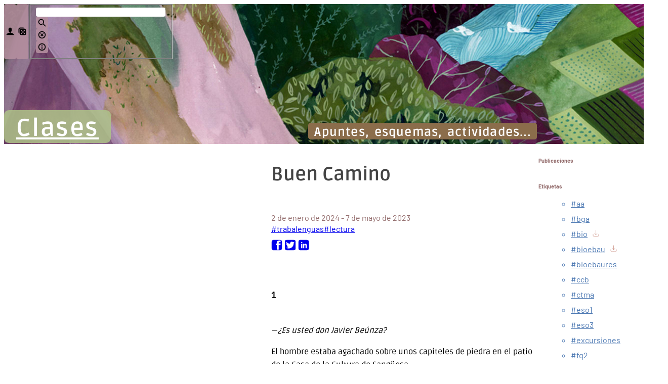

--- FILE ---
content_type: text/html; charset=UTF-8
request_url: https://clases.arturomurias.com/post/buen-camino
body_size: 24561
content:
<!doctype html>
<html lang="es">

<head>
<meta charset="utf-8">
<title>Buen Camino | Clases</title>
<base href="https://clases.arturomurias.com/post/buen-camino">
<meta name="viewport" content="width=device-width, initial-scale=1">
<meta name="application-name" content="Clases">
<meta name="msapplication-config" content="app/browserconfig.xml">
<meta name="theme-color" content="#dfe1e5">
<meta name="author" content="Arturo J. Murias">
<meta name="Last-Modified" content="Sun, 07 May 2023 20:14:34 GMT">
<meta name="modified" content="1683490474">
<meta name="published" content="1704193200">
<meta name="robots" content="index,follow">
<meta name="keywords" content="trabalenguas">
<meta property="og:url" content="https://clases.arturomurias.com/post/buen-camino">
<meta property="og:title" content="Buen Camino | Clases">
<link rel="canonical" href="https://clases.arturomurias.com/post/buen-camino">
<link rel="alternate" type="application/atom+xml" title="RSS | Clases" href="/feed">
<!-- <link rel="stylesheet" href="https://assets.arturomurias.com/iconfonts/iconfont.css.php?font=icomoon&dom=https://assets.arturomurias.com/&v=122"> -->
<link rel="stylesheet" href="https://arturomurias.com/amablog/js/jquery-ui/jquery-ui.min.css?v=122">
<link rel="stylesheet" href="https://assets.arturomurias.com/css/reset.css?v=122">
<link rel="stylesheet" href="https://arturomurias.com/amablog/css/blog.css?v=122">
<link rel="stylesheet" href="https://arturomurias.com/amablog/css/skin8.css?v=122" id="skin-css">
<link rel="stylesheet" href="https://arturomurias.com/amablog/css/print.css?v=122" media="print" id="print-css">
<link rel="icon" href="/favicon.ico" sizes="32x32">
<link rel="icon" href="/icon.svg" type="image/svg+xml">
<link rel="apple-touch-icon" href="/apple-touch-icon.png">
<link rel="manifest" href="/app/site.webmanifest">
<script src="https://assets.arturomurias.com/js/modernizr-custom.js?v=122"></script>
</head>


<body>
	<svg aria-hidden="true" style="position: absolute; width: 0; height: 0; overflow: hidden;" version="1.1"
	xmlns="http://www.w3.org/2000/svg">
	<defs>
		<symbol id="reload" viewBox="0 0 24 24" fill="none">
			<path
				d="M21.885 2.115V7.61m0 0H16.39m5.496 0l-3.298-2.977a9.855 9.855 0 00-6.595-2.52c-5.464 0-9.893 4.43-9.893 9.894S6.53 21.9 11.992 21.9c4.708 0 8.648-3.29 9.648-7.695"
				stroke-width="1.6" stroke-linecap="round" stroke-linejoin="round" />
		</symbol>
		<symbol id="newtab" viewBox="0 0 24 24" fill="none">
			<path stroke-width="1.6" stroke-linecap="round" stroke-linejoin="round"
				d="M12.595 11.405l9.397-9.397m-5.042 0h5.042V7.05m-1.835 7.884v5.041a2.017 2.017 0 01-2.016 2.017H4.025a2.017 2.017 0 01-2.017-2.017V5.86c0-1.114.903-2.017 2.017-2.017h5.041" />
		</symbol>
		<symbol id="settings" viewBox="0 -1 22 26">
			<path stroke-width="0.8"
				d="M18.302.856v2.417a2.653 2.653 0 00-2.243 2.618c0 1.323.975 2.422 2.243 2.618v14.635a.406.406 0 10.812 0V8.51a2.653 2.653 0 002.243-2.618 2.653 2.653 0 00-2.243-2.618V.856a.406.406 0 00-.812 0zm2.243 5.035a1.84 1.84 0 01-2.243 1.791 1.84 1.84 0 01-1.43-1.79A1.84 1.84 0 0119.113 4.1a1.84 1.84 0 011.43 1.791zM3.698 23.144V8.51A2.653 2.653 0 005.941 5.89a2.653 2.653 0 00-2.243-2.618V.856a.406.406 0 10-.812 0v2.417A2.653 2.653 0 00.643 5.891c0 1.323.974 2.422 2.243 2.618v14.635a.406.406 0 00.812 0zM1.455 5.891a1.84 1.84 0 011.43-1.79 1.832 1.832 0 01.407-.047 1.83 1.83 0 01.406.046 1.84 1.84 0 011.43 1.791 1.84 1.84 0 01-2.242 1.791 1.84 1.84 0 01-1.43-1.79zm9.951 17.253v-4.47a2.653 2.653 0 002.243-2.618 2.653 2.653 0 00-2.243-2.618V.856a.406.406 0 00-.812 0v12.582a2.653 2.653 0 00-2.243 2.618c0 1.322.974 2.422 2.243 2.618v4.47a.406.406 0 10.812 0zm-2.243-7.088a1.84 1.84 0 011.431-1.791 1.832 1.832 0 01.406-.046 1.832 1.832 0 01.406.046 1.84 1.84 0 011.43 1.79 1.84 1.84 0 01-2.242 1.792 1.84 1.84 0 01-1.43-1.791z" />
		</symbol>
		<symbol id="asterisk" viewBox="0 -1 22 26">
			<path stroke="none"
				d="M15.257 13.391a26.289 26.289 0 01-2.843-1.317 26.518 26.518 0 012.86-1.317 16.656 16.656 0 014.367-1.11 2.513 2.513 0 001.734-1.04c1.916-2.703-2.14-5.58-4.056-2.877a15.599 15.599 0 01-3.137 3.293 26.413 26.413 0 01-2.565 1.734c.038-1.045.136-2.087.294-3.12.238-1.454.651-2.874 1.231-4.229a2.444 2.444 0 000-2.028A2.444 2.444 0 009.988.184 2.444 2.444 0 008.86 3.408a16.552 16.552 0 011.23 4.368c.125 1.035.188 2.077.191 3.12a26.414 26.414 0 01-2.565-1.734 17.02 17.02 0 01-3.171-3.38 2.513 2.513 0 00-1.734-.987C-.254 4.66-.719 9.15 2.31 9.647c1.5.177 2.97.556 4.367 1.127.985.373 1.946.807 2.877 1.3a26.69 26.69 0 01-2.86 1.3 18.198 18.198 0 01-4.384 1.144A2.41 2.41 0 00.577 15.54c-1.701 2.511 1.788 5.259 3.83 3.016l.104-.156a18.008 18.008 0 013.206-3.258 26.188 26.188 0 012.548-1.734 23.468 23.468 0 01-.295 3.12 17.332 17.332 0 01-1.109 4.212c-1.002 2.86 3.067 4.626 4.472 1.94.26-.62.26-1.32 0-1.94a16.067 16.067 0 01-1.214-4.368 23.277 23.277 0 01-.415-3.12 26.188 26.188 0 012.547 1.734 18.008 18.008 0 013.172 3.223 2.565 2.565 0 001.733 1.006c3.086.165 3.6-4.598.52-4.853-1.22-.101-3.284-.526-4.42-.97z" />
		</symbol>
		<symbol id="lock" viewBox="0 -1 22 26">
			<path fill="none" stroke-width="1.6" stroke-linecap="round" stroke-linejoin="round"
				d="M11 15.11v2.49M4.778 9.545c.587-.037 1.31-.037 2.24-.037h7.964c.93 0 1.654 0 2.24.037m-12.444 0c-.732.045-1.252.145-1.695.371a3.733 3.733 0 00-1.63 1.63c-.408.8-.408 1.846-.408 3.937v1.742c0 2.09 0 3.136.407 3.935a3.733 3.733 0 001.631 1.63c.799.408 1.844.408 3.935.408h7.964c2.09 0 3.136 0 3.935-.407a3.733 3.733 0 001.631-1.631c.407-.8.407-1.845.407-3.935v-1.742c0-2.091 0-3.136-.407-3.935a3.733 3.733 0 00-1.63-1.632c-.444-.226-.964-.326-1.696-.37m-12.444 0V7.02a6.222 6.222 0 0112.444 0v2.526" />
		</symbol>
		<symbol id="switch" viewBox="0 -1 22 26">
			<path fill="none" stroke-width="1.6" stroke-linecap="round"
				d="M10.951.811v6.427M7.003 3.693A10.154 10.154 0 00.8 13.05C.8 18.655 5.345 23.2 10.95 23.2c5.607 0 10.152-4.545 10.152-10.151 0-4.207-2.559-7.815-6.203-9.356" />
		</symbol>
		<symbol id="info" viewBox="-1 -1 26 26">
			<circle fill="none" stroke-width="1.6" cx="12" cy="12" r="11" />
			<circle cx="12" cy="6.4" r="1.5" stroke="none" />
			<path stroke-width="1.8" stroke-linecap="round" d="M12 11.221v7.123" />
		</symbol>
		<symbol id="info-big" viewBox="-1 -1 26 26">
			<circle fill="none" stroke-width="2.8" cx="12" cy="12" r="10.5" />
			<circle cx="12" cy="6.4" r="1.8" stroke="none" />
			<path stroke-width="2.8" stroke-linecap="round" d="M12 11.221v7.123" />
		</symbol>
		<symbol id="close" viewBox="-1 -1 26 26">
			<circle fill="none" stroke-width="1.6" cx="12" cy="12" r="11" />
			<path stroke-width="1.8" stroke-linecap="round" d="M8.386 15.614l7.228-7.228M8.386 8.386l7.228 7.228" />
		</symbol>
		<symbol id="close-big" viewBox="-1 -1 26 26">
			<circle fill="none" stroke-width="2.8" cx="12" cy="12" r="10.5" />
			<path stroke-width="2.8" stroke-linecap="round" d="M8.386 15.614l7.228-7.228M8.386 8.386l7.228 7.228" />
		</symbol>
		<symbol id="lupa" viewBox="-1 -1 26 26">
			<circle fill="none" stroke-width="1.6" cx="9.892" cy="9.892" r="9.092" />
			<path stroke-width="1.6" stroke-linecap="round" d="M16.41 16.41l6.782 6.782" />
		</symbol>
		<symbol id="lupa-big" viewBox="-1 -1 26 26">
			<circle fill="none" stroke-width="2.8" cx="9.4" cy="9.4" r="8" />
			<path stroke-width="2.8" stroke-linecap="round" d="M15.701 15.701l6.885 6.885" />
		</symbol>
		<symbol id="mail" viewBox="-1 -1 26 26">
			<path fill="none" stroke-width="1.6" stroke-linecap="round" stroke-linejoin="round"
				d="M.868 7.053l6.742 4.493c1.587 1.059 2.38 1.589 3.237 1.794a4.949 4.949 0 002.306 0c.858-.205 1.651-.735 3.237-1.793l6.742-4.494M4.827 20.657h14.346c1.386 0 2.08 0 2.607-.27a2.473 2.473 0 001.082-1.08c.27-.53.27-1.22.27-2.607V7.3c0-1.385 0-2.079-.27-2.607a2.473 2.473 0 00-1.082-1.08c-.528-.27-1.221-.27-2.607-.27H4.827c-1.386 0-2.08 0-2.607.27a2.473 2.473 0 00-1.082 1.08c-.27.53-.27 1.222-.27 2.607v9.4c0 1.385 0 2.079.27 2.608.237.464.617.843 1.082 1.08.528.27 1.221.27 2.607.27z" />
		</symbol>
		<symbol id="mail-big" viewBox="-1 -1 26 26">
			<path fill="none" stroke-width="2.8" stroke-linecap="round" stroke-linejoin="round"
				d="M1.417 7.297l6.409 4.271c1.509 1.007 2.263 1.51 3.078 1.706a4.705 4.705 0 002.192 0c.816-.195 1.57-.7 3.078-1.705l6.41-4.272M5.18 20.231h13.64c1.317 0 1.976 0 2.478-.256a2.351 2.351 0 001.03-1.027c.255-.504.255-1.162.255-2.48V7.532c0-1.317 0-1.976-.256-2.478a2.351 2.351 0 00-1.029-1.028c-.502-.256-1.161-.256-2.478-.256H5.18c-1.317 0-1.976 0-2.478.256a2.351 2.351 0 00-1.03 1.028c-.255.503-.255 1.161-.255 2.478v8.938c0 1.317 0 1.976.256 2.479.225.441.586.801 1.029 1.027.502.256 1.161.256 2.478.256z" />
		</symbol>
		<symbol id="bed" viewBox="-1 -1 26 26">
			<path stroke="none"
				d="M6.545 12.545a3.268 3.268 0 003.273-3.272A3.268 3.268 0 006.545 6a3.268 3.268 0 00-3.272 3.273 3.268 3.268 0 003.272 3.272zM19.636 6H10.91v7.636H2.182V3.818H0v16.364h2.182v-3.273h19.636v3.273H24v-9.818A4.362 4.362 0 0019.636 6z" />
		</symbol>
		<symbol id="web" viewBox="-1 -1 26 26">
			<path stroke-width="0.7"
				d="M12 .342C5.562.342.342 5.562.342 12S5.562 23.658 12 23.658 23.658 18.438 23.658 12 18.438.342 12 .342zm10.164 7.65h-3.022c-.582-3.047-1.86-4.96-2.862-6.048a10.989 10.989 0 015.884 6.048zm-3.415 3.487c0 1.42-.13 2.68-.34 3.8h-6.045V8.72h6.18c.129.835.205 1.75.205 2.759zm-4.204 11.147a10.896 10.896 0 01-2.18.294v-6.913h5.892c-1.065 4.567-3.504 6.465-3.712 6.62zm-4.711.011c-.01-.007-1.066-.755-2.108-2.494-.567-.945-1.195-2.31-1.619-4.136h5.529v6.912a10.922 10.922 0 01-1.715-.191.35.35 0 00-.087-.09zM5.615 11.48c0-1.007.068-1.923.184-2.758h5.837v6.558h-5.68a20.489 20.489 0 01-.341-3.8zM9.28 1.414a10.9 10.9 0 012.357-.334v6.912H5.914c.801-4.413 2.965-6.27 3.365-6.578zm3.085 6.578V1.08c.75.025 1.481.125 2.186.294l.002.002c.034.02 2.874 1.767 3.861 6.616zM7.754 1.93c-.894 1.081-2.043 3-2.566 6.062H1.836A10.99 10.99 0 017.753 1.93zM1.573 8.72h3.503a21.441 21.441 0 00-.171 2.759c0 1.413.12 2.673.321 3.799H1.574A10.89 10.89 0 011.072 12c0-1.142.176-2.244.503-3.28zm.261 7.287h3.537c.724 3.298 2.136 5.299 3.09 6.33a10.982 10.982 0 01-6.627-6.33zm14.25 6.127c.945-1.082 2.229-3.034 2.908-6.127h3.172a10.986 10.986 0 01-6.08 6.127zm6.341-6.856h-3.288c.2-1.126.321-2.386.321-3.8 0-1.001-.07-1.919-.192-2.758h3.16a10.89 10.89 0 01.501 3.28 10.888 10.888 0 01-.502 3.279z" />
		</symbol>
		<symbol id="phone" viewBox="-1 -1 26 26">
			<path fill="none" stroke-width="1.6" stroke-linecap="round" stroke-linejoin="round"
				d="M23.076 20.845v-3.336a2.22 2.22 0 00-.53-1.491c-.994-1.173-4.412-1.924-5.765-1.636-1.056.227-1.795 1.285-2.516 2.006a17.805 17.806 0 01-6.683-6.67c.721-.722 1.783-1.46 2.009-2.511.286-1.35-.462-4.746-1.627-5.746A2.23 2.23 0 006.489.923H3.148C1.875.924.815 2.067.932 3.348c-.01 11.033 8.606 19.73 19.713 19.72 1.288.117 2.435-.948 2.43-2.224z" />
		</symbol>
		<symbol id="foto" viewBox="-1 -1 26 26">
			<path fill="none" stroke-width="1.6" stroke-linecap="round" stroke-linejoin="round"
				d="M.807 18.218V6.03c0-1.392 0-2.09.272-2.622.238-.468.619-.847 1.087-1.086.532-.271 1.228-.271 2.621-.271h14.426c1.392 0 2.09 0 2.62.27a2.488 2.488 0 011.088 1.087c.27.532.27 1.227.27 2.618v11.945c0 .604 0 1.076-.022 1.46M.809 18.218c0 1.228.016 1.873.27 2.372.24.468.62.848 1.088 1.087.53.271 1.227.271 2.618.271h14.431c1.39 0 2.086 0 2.616-.27.469-.24.85-.619 1.088-1.088.153-.302.22-.654.248-1.158M.808 18.218l5.93-6.918h.001c.527-.615.79-.921 1.103-1.034a1.244 1.244 0 01.846.007c.31.116.572.428 1.09 1.048l3.32 3.985c.481.578.722.867 1.016.983a1.244 1.244 0 00.81.035c.303-.09.571-.357 1.105-.89l.618-.618c.544-.544.816-.815 1.124-.906.27-.078.56-.061.82.047.295.123.536.423 1.017 1.022l3.563 4.455m0 0l.022.028m-7.461-9.949a1.244 1.244 0 110-2.488 1.244 1.244 0 010 2.488z" />
		</symbol>
		<symbol id="foto-big" viewBox="-1 -1 26 26">
			<path fill="none" stroke-width="2.8" stroke-linecap="round" stroke-linejoin="round"
				d="M1.422 17.876V6.36c0-1.316 0-1.975.257-2.478a2.35 2.35 0 011.027-1.027c.503-.256 1.161-.256 2.477-.256h13.634c1.316 0 1.974 0 2.476.255a2.351 2.351 0 011.028 1.028c.256.502.256 1.16.256 2.474v11.29c0 .57 0 1.016-.022 1.38M1.423 17.875c0 1.16.016 1.77.257 2.242.225.442.585.802 1.028 1.028.5.256 1.16.256 2.473.256H18.82c1.314 0 1.971 0 2.472-.255a2.354 2.354 0 001.028-1.03c.145-.284.208-.617.234-1.093m-21.13-1.148l5.603-6.538h.001c.498-.58.747-.87 1.043-.976a1.176 1.176 0 01.799.006c.293.11.54.404 1.03.99l3.138 3.767c.455.546.682.819.96.929a1.176 1.176 0 00.765.033c.287-.086.54-.338 1.045-.841l.584-.585c.514-.514.771-.77 1.062-.856.255-.074.53-.058.774.044.28.117.508.4.962.966l3.367 4.21m0 0l.022.027M15.527 9.65a1.176 1.176 0 110-2.352 1.176 1.176 0 010 2.352z" />
		</symbol>
		<symbol id="map" viewBox="-1 -1 26 26">
			<path fill="none" stroke-width="1.6"
				d="M.804 7.907c0-1.833 0-2.749.488-3.283a1.866 1.866 0 01.62-.449c.66-.293 1.53-.004 3.27.576 1.327.444 1.99.665 2.662.64a3.732 3.732 0 00.73-.096c.654-.155 1.237-.544 2.401-1.319l1.719-1.147c1.493-.995 2.238-1.493 3.095-1.606.855-.116 1.705.168 3.407.736l1.449.482c1.231.41 1.847.617 2.199 1.105.352.489.352 1.138.352 2.435v10.113c0 1.832 0 2.749-.488 3.285a1.866 1.866 0 01-.62.444c-.66.295-1.53.005-3.27-.574-1.327-.444-1.99-.665-2.662-.64a3.734 3.734 0 00-.73.096c-.654.155-1.237.544-2.401 1.319l-1.719 1.147c-1.493.995-2.238 1.493-3.095 1.606-.855.116-1.705-.168-3.407-.736l-1.449-.482c-1.231-.41-1.847-.617-2.199-1.105-.352-.489-.352-1.14-.352-2.435V7.905zm7.464-2.576v17.242M15.732.803v17.415" />
		</symbol>
		<symbol id="mountain" viewBox="0 0 24 24">
			<path d="M15.564 5.993a1.199 1.199 0 00-2.2 0l-3.08 6.083v0L8.7 8.49a1.1 1.1 0 00-1.98 0L2.1 18.5h19.8z"
				fill="none" stroke-width="1.6" stroke-linecap="round" stroke-linejoin="round" />
		</symbol>
		<symbol id="lugar" viewBox="0 0 24 24">
			<path stroke-width="0.1" stroke-linecap="round" stroke-linejoin="round"
				d="M8.988 2c-.505 0-1.01.205-1.357.612L1.38 9.956A1.57 1.57 0 001 10.97V21.29c0 .385.333.697.744.697h4.654c.411 0 .744-.312.744-.697v-3.927c0-.128.111-.232.248-.232h3.196c.137 0 .248.104.248.232v3.927c0 .385.333.697.744.697L22.377 22c.272-.014.587-.393.593-.65.086-3.443-.042-6.85-.042-10.379 0-.369-.136-.73-.38-1.015-2.55-3.01-4.16-4.886-6.252-7.344-.695-.817-2.019-.815-2.713 0l-1.619 1.902-1.62-1.902A1.773 1.773 0 008.989 2zm0 1.395c.072 0 .144.03.194.088l2.2 2.584 4.052 4.76c.031.036.054.09.054.144v9.62h-3.166v-3.229c0-.897-.779-1.627-1.736-1.627H7.39c-.957 0-1.736.73-1.736 1.627v3.229H2.488v-9.62c0-.052.019-.104.054-.145l6.252-7.343a.253.253 0 01.194-.088zm5.952 0c.072 0 .144.03.193.088l2.2 2.584h.001l2.309 2.712 1.743 2.047a.224.224 0 01.054.145v9.62h-4.463v-9.62c0-.367-.135-.728-.38-1.015l-3.681-4.324 1.83-2.15a.253.253 0 01.194-.087z" />
		</symbol>
		<symbol id="pilgrim" viewBox="0 0 24 24">
			<path fill="none" stroke-width="1.6" stroke-linecap="round" stroke-linejoin="round"
				d="M18.276 9.849l-3.218 1.609-4.29-3.218-1.073 5.9 3.754 3.217.536 4.827M18.276 8.24v13.944M9.695 17.357L7.55 22.184M8.086 8.24c-1.609 1.073-2.682 3.754-2.682 3.754l2.146 1.073M11.84 6.095a2.145 2.145 0 100-4.29 2.145 2.145 0 000 4.29z" />
		</symbol>
		<symbol id="hostel" viewBox="0 0 24 24">
			<path stroke-width="0.1"
				d="M7.125 11.25A1.125 1.125 0 116 12.375a1.125 1.125 0 011.125-1.125m0-1.5a2.625 2.625 0 102.625 2.625A2.625 2.625 0 007.125 9.75z" />
			<path stroke-width="0.1"
				d="M18.75 10.5h-6a1.5 1.5 0 00-1.5 1.5v4.5H3V7.95l9-4.845 9.398 5.055.705-1.32-9.75-5.25a.75.75 0 00-.706 0l-9.75 5.25a.75.75 0 00-.397.66v15H3V18h18v4.5h1.5v-8.25a3.75 3.75 0 00-3.75-3.75zm-6 6V12h6A2.25 2.25 0 0121 14.25v2.25z" />
		</symbol>
		<symbol id="gps" viewBox="0 0 24 24">
			<path d="M20.178 12a8.178 8.178 0 11-16.356 0 8.178 8.178 0 0116.356 0z" fill="none" stroke-width="1.6" />
			<path d="M15.067 12a3.067 3.067 0 11-6.134 0 3.067 3.067 0 016.134 0z" fill="none" stroke-width="1.6" />
			<path d="M1.778 12h2.044M20.178 12h2.044M12 3.822V1.778M12 22.222v-2.044" fill="none" stroke-width="1.6"
				stroke-linecap="round" />
		</symbol>
		<symbol id="user" viewBox="-1 -1 26 26">
			<path stroke="none"
				d="M10.29 16.682v-1.52c-1.886-1.144-3.423-3.995-3.423-6.847 0-4.58 0-8.291 5.133-8.291s5.133 3.712 5.133 8.291c0 2.852-1.537 5.703-3.422 6.847v1.52c5.804.51 10.265 3.582 10.265 7.294H.024c0-3.712 4.461-6.784 10.265-7.294z" />
		</symbol>
		<symbol id="user2" viewBox="0 0 24 24">
			<path stroke-width="0.5"
				d="M11.99 14.357c3.007 0 5.652-3.708 5.652-7.913A5.654 5.654 0 0011.99.792a5.654 5.654 0 00-5.652 5.652c0 4.205 2.645 7.913 5.652 7.913zm0-12.66c2.216 0 4.07 1.537 4.59 3.594-.995.226-2.058-.226-2.6-1.107a.48.48 0 00-.226-.294.453.453 0 00-.61.203C12.42 5.54 10.09 6.105 7.332 5.54c.407-2.193 2.351-3.843 4.657-3.843zM9.345 6.67c1.854 0 3.346-.542 4.205-1.56.633.724 1.583 1.13 2.532 1.13.204 0 .43-.022.633-.067 0 .09.023.18.023.271 0 3.73-2.216 7.009-4.748 7.009s-4.747-3.278-4.747-7.009c.746.136 1.446.226 2.102.226z" />
			<path stroke-width="0.5"
				d="M22.932 21.637l-1.04-3.437a6.093 6.093 0 00-4.295-4.227l-.294-.09c-.023-.023-.068-.023-.113-.046a1.115 1.115 0 00-1.085.34l-.023.022c-1.198 1.424-2.622 2.17-4.092 2.17-1.854 0-3.255-1.153-4.092-2.125a1.18 1.18 0 00-1.062-.362h-.023c-.045 0-.09 0-.136.023l-.27.09a6.084 6.084 0 00-4.319 4.228l-1.04 3.459c-.113.43-.022.859.226 1.198.249.34.633.52 1.063.52h19.307c.43 0 .836-.203 1.085-.543.271-.361.339-.79.203-1.22zm-.927.655a.472.472 0 01-.361.181H2.337a.399.399 0 01-.34-.18.524.524 0 01-.09-.408l1.04-3.436a5.142 5.142 0 013.708-3.595l.226-.067c.045 0 .09 0 .113-.023.09-.023.18.023.226.068 1.379 1.582 3.075 2.441 4.77 2.441 1.718 0 3.391-.859 4.77-2.441a.301.301 0 01.226-.09c.023 0 .046.022.09.022l.295.09a5.188 5.188 0 013.685 3.595l1.04 3.436a.598.598 0 01-.09.407z" />
		</symbol>
		<symbol id="switch-big" viewBox="-1 -1 26 26">
			<path fill="none" stroke-width="2.8" stroke-linecap="round"
				d="M12 1.42v10.59m7.004-7.943a10.59 10.59 0 11-14.008 0" />
		</symbol>
		<symbol id="dice" viewBox="-1 -1 26 26">
			<path stroke="none"
				d="M20.25 4.5h-12A3.76 3.76 0 004.5 8.25v12A3.76 3.76 0 008.25 24h12A3.76 3.76 0 0024 20.25v-12a3.76 3.76 0 00-3.75-3.75zM9.75 21a2.25 2.25 0 110-4.5 2.25 2.25 0 010 4.5zm0-9a2.25 2.25 0 110-4.5 2.25 2.25 0 010 4.5zm4.5 4.5a2.25 2.25 0 110-4.5 2.25 2.25 0 010 4.5zm4.5 4.5a2.25 2.25 0 110-4.5 2.25 2.25 0 010 4.5zm0-9a2.25 2.25 0 110-4.5 2.25 2.25 0 010 4.5zm.674-9a3.764 3.764 0 00-3.674-3h-12A3.76 3.76 0 000 3.75v12a3.764 3.764 0 003 3.674V4.5C3 3.675 3.675 3 4.5 3z" />
		</symbol>
		<symbol id="cog" viewBox="-1 -1 26 26">
			<path fill="none" stroke-width="1.6" stroke-linecap="round" stroke-linejoin="round"
				d="M20.258 13.084A8.958 8.958 0 0020.334 12a8.958 8.958 0 00-.076-1.084l2.348-1.839a.542.542 0 00.136-.71l-2.223-3.855a.542.542 0 00-.678-.24L17.07 5.39a8.502 8.502 0 00-1.876-1.085l-.418-2.944a.542.542 0 00-.542-.466H9.777a.542.542 0 00-.542.466l-.418 2.944A8.329 8.329 0 006.941 5.39L4.159 4.273a.542.542 0 00-.678.239L1.258 8.367a.542.542 0 00.136.71l2.342 1.839A9.034 9.034 0 003.66 12a8.958 8.958 0 00.076 1.084l-2.342 1.839a.542.542 0 00-.136.71l2.223 3.855a.542.542 0 00.678.24L6.93 18.61a8.502 8.502 0 001.876 1.085l.418 2.944a.542.542 0 00.542.466h4.446a.542.542 0 00.543-.466l.417-2.944a8.329 8.329 0 001.876-1.085l2.771 1.117a.542.542 0 00.678-.239l2.223-3.855a.542.542 0 00-.135-.71zM12 15.894A3.893 3.893 0 1115.888 12 3.888 3.888 0 0112 15.893z" />
		</symbol>
		<symbol id="feed" viewBox="-1 -1 26 26">
			<circle stroke-width="1.5" cx="3.586" cy="20.414" r="2.336" />
			<path fill="none" stroke-width="4" stroke-linecap="round" stroke-linejoin="round"
				d="M2.497 10.253c6.052 0 11.242 5.189 11.242 11.242M2.497 2.471c11.242 0 19.024 7.782 19.024 19.024" />
		</symbol>
		<symbol id="reply" viewBox="-1 -1 26 26">
			<path fill="none" stroke-width="1.6" stroke-linecap="round" stroke-linejoin="round"
				d="M23.192 11.976a11.188 10.348 0 01-11.188 10.348H.816s1.94-4.305 1.164-5.749a11.188 10.348 0 1121.212-4.6z" />
		</symbol>
		<symbol id="reply-big" viewBox="-1 -1 26 26">
			<path fill="none" stroke-width="2.8" stroke-linecap="round" stroke-linejoin="round"
				d="M22.578 11.976a10.574 9.78 0 01-10.574 9.78H1.43s1.832-4.069 1.1-5.433a10.574 9.78 0 1120.048-4.347z" />
		</symbol>
		<symbol id="chat" viewBox="-1 -1 26 26">
			<path fill="none" stroke-width="1.6" stroke-linecap="round" stroke-linejoin="round"
				d="M21.199 19.458a6.837 6.837 0 10-6.091 3.73h8.08s-1.243-1.244-1.972-3.693m-.7-7.496a9.323 9.323 0 10-17.93 1.243C3.92 16.987.812 19.458.812 19.458h8.08" />
		</symbol>
		<symbol id="edit" viewBox="-1 -1 26 26">
			<path fill="none" stroke-width="1.6" stroke-linecap="round" stroke-linejoin="round" stroke-miterlimit="4.5"
				d="M1.444 17.39L.8 23.2l5.81-.644L23.2 5.957V4L20 .8h-1.957zM16.3 2.717l4.793 4.793" />
			<path fill="none" stroke-width="1.6" stroke-linecap="round" stroke-linejoin="round" stroke-miterlimit="4.5"
				d="M15.29 8.658L7.285 16.66" />
		</symbol>
		<symbol id="bin" viewBox="-1 -1 26 26">
			<path stroke="none"
				d="M.85 3.239a.796.796 0 000 1.593zm22.3 1.593a.796.796 0 000-1.593zm-22.3 0h22.3V3.239H.85z" />
			<path stroke="none"
				d="M9.61.85V.053zM8.019 2.442H7.22zM7.22 4.035a.796.796 0 001.593 0zm7.965 0a.796.796 0 001.593 0zm.796-1.593h.797zM14.39.053H9.611v1.593h4.778zm-4.778 0a2.39 2.39 0 00-1.69.7l1.126 1.126a.796.796 0 01.564-.233zm-1.69.7a2.39 2.39 0 00-.7 1.69h1.593a.796.796 0 01.234-.563zm-.7 1.69v1.592h1.593V2.442zm9.558 1.592V2.442h-1.593v1.593zm0-1.593a2.39 2.39 0 00-.7-1.69L14.953 1.88a.8.8 0 01.233.563zm-.7-1.69a2.39 2.39 0 00-1.69-.699v1.593a.796.796 0 01.563.234zM8.814 17.576a.796.796 0 001.593 0zm1.593-7.964a.796.796 0 00-1.593 0zm0 7.964V9.611H8.814v7.964zm3.186 0a.796.796 0 001.593 0zm1.593-7.964a.796.796 0 00-1.593 0zm0 7.964V9.611h-1.593v7.964zm4.104 4.114l-.793-.066zm-1.587 1.461v-.796zm-11.405 0v-.796zm-1.587-1.46l.793-.067zM4.032 3.97a.796.796 0 00-1.586.131zm17.522.131a.796.796 0 10-1.586-.131zm-3.058 17.522a.796.796 0 01-.254.52l1.08 1.173a2.39 2.39 0 00.762-1.561l-1.587-.132zm-.254.52a.796.796 0 01-.54.211v1.593a2.39 2.39 0 001.62-.632zm-.54.211H6.299v1.593h11.405zm-11.405 0a.796.796 0 01-.538-.21L4.68 23.316c.442.406 1.02.63 1.618.63v-1.592zm-.538-.21a.796.796 0 01-.255-.52l-1.586.131a2.39 2.39 0 00.762 1.561zm-.255-.52L4.032 3.97 2.446 4.1l1.472 17.654zM19.968 3.97l-1.471 17.653 1.587.132 1.47-17.654z" />
		</symbol>
		<symbol id="printer" viewBox="-1 -1 26 26">
			<path stroke="none" fill-rule="evenodd" clip-rule="evenodd"
				d="M11.939.056h.122c1.519 0 2.745 0 3.708.13 1 .133 1.842.422 2.511 1.09.822.822 1.076 1.918 1.167 3.278.27.02.526.044.766.076 1 .133 1.843.422 2.511 1.09.67.669.956 1.511 1.092 2.511.128.963.128 2.189.128 3.708v.122c0 1.519 0 2.745-.128 3.708-.136 1-.423 1.842-1.092 2.511-.822.822-1.918 1.076-3.278 1.167-.02.27-.043.526-.075.766-.135 1-.422 1.843-1.091 2.511-.669.67-1.511.956-2.511 1.092-.963.128-2.189.128-3.708.128h-.122c-1.519 0-2.745 0-3.708-.128-1-.136-1.842-.423-2.511-1.092-.669-.668-.956-1.51-1.09-2.51-.033-.24-.057-.496-.076-.767-1.36-.091-2.455-.345-3.277-1.167-.67-.669-.957-1.511-1.091-2.511-.13-.963-.13-2.189-.13-3.708v-.122c0-1.519 0-2.745.13-3.708.133-1 .422-1.842 1.09-2.511.668-.669 1.51-.956 2.51-1.09a11.556 11.556 0 01.767-.076c.091-1.36.345-2.455 1.167-3.277C6.389.607 7.231.32 8.231.186c.963-.13 2.189-.13 3.708-.13zM6.23 4.503c.397-.003.818-.003 1.264-.003h9.012c.446 0 .866 0 1.264.003-.091-1.133-.297-1.675-.669-2.049-.308-.307-.739-.507-1.555-.617-.84-.113-1.952-.115-3.546-.115-1.594 0-2.708.002-3.547.115-.815.11-1.246.31-1.554.617-.372.374-.578.915-.669 2.05zM4.503 17.77c-.003-.397-.003-.818-.003-1.264v-3.464c-.172.07-.336.14-.492.211a.834.834 0 11-.682-1.522c1.913-.857 4.763-1.675 8.674-1.675 3.911 0 6.761.817 8.674 1.676a.833.833 0 11-.682 1.52c-.155-.07-.32-.14-.492-.21v3.464c0 .446 0 .866-.003 1.264 1.133-.091 1.676-.297 2.049-.669.307-.308.507-.739.617-1.555.113-.84.115-1.952.115-3.546 0-1.594-.002-2.708-.115-3.547-.11-.815-.31-1.246-.617-1.554-.308-.308-.74-.508-1.556-.618-.839-.112-1.951-.114-3.546-.114H7.556c-1.595 0-2.708.002-3.547.114-.816.11-1.247.311-1.555.618-.307.308-.507.739-.617 1.555-.113.838-.115 1.952-.115 3.546 0 1.594.002 2.708.115 3.547.11.815.31 1.246.617 1.554.374.372.915.578 2.05.669zm13.33-5.296c-1.53-.433-3.462-.752-5.833-.752s-4.303.32-5.833.752v3.97c0 1.595.002 2.707.114 3.547.11.816.311 1.247.618 1.555.308.307.739.507 1.555.617.838.113 1.952.115 3.546.115 1.594 0 2.708-.002 3.547-.115.815-.11 1.246-.31 1.554-.617.308-.308.508-.74.618-1.556.112-.839.114-1.951.114-3.546z" />
		</symbol>
		<symbol id="download" viewBox="-1 -1 26 26">
			<path fill="none" stroke-width="1.6" stroke-linecap="round" stroke-linejoin="round"
				d="M.986 15.673c0 3.46 0 5.192 1.076 6.267 1.074 1.075 2.806 1.075 6.267 1.075h7.342c3.461 0 5.193 0 6.267-1.075 1.076-1.075 1.076-2.807 1.076-6.267M12 .987v15.91m0 0l4.895-5.355M12 16.896l-4.895-5.354" />
		</symbol>
		<symbol id="star" viewBox="-1 -1 26 26">
			<path fill="none" stroke-width="1.6"
				d="M8.812 4.619C10.23 2.074 10.939.802 12 .802c1.06 0 1.77 1.272 3.188 3.817l.368.658c.403.723.604 1.085.918 1.324.313.238.705.327 1.49.504l.711.16c2.755.625 4.132.936 4.46 1.99.327 1.052-.612 2.151-2.49 4.347l-.486.568c-.533.624-.8.936-.92 1.321-.12.387-.08.803 0 1.635l.075.758c.283 2.931.425 4.396-.432 5.046-.858.652-2.148.058-4.726-1.13l-.669-.306c-.732-.338-1.098-.506-1.487-.506s-.755.168-1.488.506l-.667.307c-2.579 1.187-3.869 1.78-4.725 1.13-.86-.651-.717-2.116-.434-5.047l.074-.757c.08-.833.121-1.25 0-1.635-.119-.386-.386-.698-.92-1.321l-.485-.569C1.477 11.407.538 10.31.865 9.255c.328-1.054 1.706-1.366 4.46-1.99l.713-.16c.783-.177 1.173-.266 1.488-.504.314-.239.515-.6.918-1.324z" />
		</symbol>
		<symbol id="fullscreen" viewBox="-1 -1 26 26">
			<path fill="none" stroke-width="1.6" stroke-linecap="round"
				d="M23.194 14.239c0 4.221 0 6.332-1.312 7.643-1.31 1.312-3.422 1.312-7.643 1.312m-4.478 0c-4.221 0-6.332 0-7.643-1.312C.806 20.572.806 18.46.806 14.239M9.761.806c-4.221 0-6.332 0-7.643 1.312C.806 3.428.806 5.54.806 9.761M14.24.806c4.221 0 6.332 0 7.643 1.312 1.312 1.31 1.312 3.422 1.312 7.643" />
		</symbol>
		<symbol id="date" viewBox="0 0 24 24" fill="none">
			<path stroke-width="1.4"
				d="M1.767 11.8c0-3.859 0-5.789 1.2-6.987 1.198-1.199 3.128-1.199 6.986-1.199h4.094c3.858 0 5.788 0 6.986 1.2 1.2 1.197 1.2 3.127 1.2 6.986v2.047c0 3.858 0 5.788-1.2 6.986-1.198 1.2-3.128 1.2-6.986 1.2H9.953c-3.858 0-5.788 0-6.986-1.2-1.2-1.198-1.2-3.128-1.2-6.986z" />
			<path fill="currentColor"
				d="M18.14 16.916a1.023 1.023 0 11-2.047 0 1.023 1.023 0 012.047 0zm0-4.093a1.023 1.023 0 11-2.047 0 1.023 1.023 0 012.047 0zm-5.117 4.093a1.023 1.023 0 11-2.046 0 1.023 1.023 0 012.046 0zm0-4.093a1.023 1.023 0 11-2.046 0 1.023 1.023 0 012.046 0zm-5.116 4.093a1.023 1.023 0 11-2.047 0 1.023 1.023 0 012.047 0zm0-4.093a1.023 1.023 0 11-2.047 0 1.023 1.023 0 012.047 0z" />
			<path d="M6.884 3.614V2.079m10.232 1.4V2.079M2.28 8.73h19.442" stroke-width="1.4" stroke-linecap="round" />
		</symbol>
		<symbol id="datereverse" viewBox="0 0 24 24" fill="none">
			<path stroke-width="1.4"
				d="M22.233 12.302c0 3.859 0 5.789-1.2 6.987-1.198 1.199-3.128 1.199-6.986 1.199H9.953c-3.858 0-5.788 0-6.986-1.2-1.2-1.197-1.2-3.127-1.2-6.986v-2.047c0-3.858 0-5.788 1.2-6.986 1.198-1.2 3.128-1.2 6.986-1.2h4.094c3.858 0 5.788 0 6.986 1.2 1.2 1.198 1.2 3.128 1.2 6.986z" />
			<path fill="currentColor"
				d="M5.86 7.186a1.024 1.024 0 112.047 0 1.024 1.024 0 01-2.047 0zm0 4.093a1.024 1.024 0 112.047 0 1.024 1.024 0 01-2.047 0zm5.117-4.093a1.023 1.023 0 112.046 0 1.023 1.023 0 01-2.046 0zm0 4.093a1.023 1.023 0 112.046 0 1.023 1.023 0 01-2.046 0zm5.116-4.093a1.024 1.024 0 112.047 0 1.024 1.024 0 01-2.047 0zm0 4.093a1.024 1.024 0 112.047 0 1.024 1.024 0 01-2.047 0z" />
			<path d="M17.116 20.488v1.535m-10.232-1.4v1.4m14.836-6.651H2.278" stroke-width="1.4"
				stroke-linecap="round" />
		</symbol>
		<symbol id="left" viewBox="0 -1 11.2 26">
			<path fill="none" stroke-width="2" stroke-linecap="round" stroke-linejoin="round"
				d="M10.392.809L.8 12l9.592 11.191" />
		</symbol>
		<symbol id="right" viewBox="0 -1 11.2 26">
			<path fill="none" stroke-width="2" stroke-linecap="round" stroke-linejoin="round"
				d="M.807.809L10.4 12 .807 23.191" />
		</symbol>
		<symbol id="up" viewBox="-1 -1 26 26">
			<path fill="none" stroke-width="2" stroke-linecap="round" stroke-linejoin="round"
				d="M23.191 16.792L12 7.2.809 16.792" />
		</symbol>
		<symbol id="down" viewBox="-1 -1 26 26">
			<path fill="none" stroke-width="2" stroke-linecap="round" stroke-linejoin="round"
				d="M23.191 7.208L12 16.8.809 7.208" />
		</symbol>
		<symbol id="arrowleft" viewBox="-1 -1 26 26">
			<path fill="none" stroke-width="1.6" stroke-linecap="round" stroke-linejoin="round"
				d="M22.753 12H1.247m0 0l9.217 9.217M1.247 12l9.217-9.217" />
		</symbol>
		<symbol id="arrowright" viewBox="-1 -1 26 26">
			<path fill="none" stroke-width="1.6" stroke-linecap="round" stroke-linejoin="round"
				d="M1.247 12h21.506m0 0l-9.217 9.217M22.753 12l-9.217-9.217" />
		</symbol>
		<symbol id="turnRight" viewBox="-1 -1 26 26">
			<path fill="none" stroke-width="1.6" stroke-linecap="round" stroke-linejoin="round"
				d="M19.496 6.208l-5-5m5 5l-.47.47-4.53 4.53m5-5h-10c-1.614 0-4.8 1.31-5 5-.007.121 0 11.664 0 11.792" />
		</symbol>
		<symbol id="turnRight2" viewBox="-1 -1 26 26">
			<path fill="none" stroke-width="1.6" stroke-linecap="round" stroke-linejoin="round"
				d="M19.5 12l-5-5m5 5l-5 5m5-5h-10c-1.667 0-5 1-5 5" />
		</symbol>
		<symbol id="enlarge" viewBox="-1 -1 26 26">
			<path fill="none" stroke-width="1.6" stroke-linecap="round" stroke-linejoin="round"
				d="M8.645 15.355L.817 23.183m0 0h6.55m-6.55 0v-6.55m14.538-7.988L23.183.817m0 0h-6.55m6.55 0v6.55" />
		</symbol>
		<symbol id="shrink" viewBox="-1 -1 26 26">
			<path fill="none" stroke-width="1.6" stroke-linecap="round" stroke-linejoin="round"
				d="M.814 23.186l7.83-7.83m0 0H2.093m6.551 0v6.551M23.186.814l-7.83 7.83m0 0h6.551m-6.551 0V2.093" />
		</symbol>
		<symbol id="prev" viewBox="-1 -1 26 26">
			<circle fill="none" stroke-width="1.6" cx="12" cy="12" r="11" />
			<path fill="none" stroke-width="1.6" stroke-linecap="round" stroke-linejoin="round"
				d="M13.645 7.702L9.347 12l4.298 4.298" />
		</symbol>
		<symbol id="next" viewBox="-1 -1 26 26">
			<circle fill="none" stroke-width="1.6" cx="12" cy="12" r="11" />
			<path fill="none" stroke-width="1.6" stroke-linecap="round" stroke-linejoin="round"
				d="M10.355 7.702L14.653 12l-4.298 4.298" />
		</symbol>
		<symbol id="goup" viewBox="-1 -1 26 26">
			<circle fill="none" stroke-width="1.6" cx="12" cy="12" r="11" />
			<path fill="none" stroke-width="1.6" stroke-linecap="round" stroke-linejoin="round"
				d="M7.698 13.649l4.298-4.298 4.298 4.298" />
		</symbol>
		<symbol id="goup-big" viewBox="-1 -1 26 26">
			<circle fill="none" stroke-width="2.8" cx="12" cy="12" r="10.5" />
			<path fill="none" stroke-width="2.8" stroke-linecap="round" stroke-linejoin="round"
				d="M16.294 14.149l-4.298-4.298-4.298 4.298" />
		</symbol>
		<symbol id="godown" viewBox="-1 -1 26 26">
			<circle fill="none" stroke-width="1.6" cx="12" cy="12" r="11" />
			<path fill="none" stroke-width="1.6" stroke-linecap="round" stroke-linejoin="round"
				d="M7.698 10.351l4.298 4.298 4.298-4.298" />
		</symbol>
		<symbol id="happy" viewBox="-1 -1 26 26">
			<circle fill="none" stroke-width="1.6" cx="12" cy="12" r="11" />
			<circle cx="8" cy="9.8" r="1.2" stroke="none" />
			<circle cx="16" cy="9.8" r="1.2" stroke="none" />
			<path fill="none" stroke-width="1.6" stroke-linecap="round" d="M7.4 15.004c4.716 6.113 9.2-.004 9.2-.004" />
		</symbol>
		<symbol id="serious" viewBox="-1 -1 26 26">
			<circle fill="none" stroke-width="1.6" cx="12" cy="12" r="11" />
			<circle cx="8" cy="9.8" r="1.2" stroke="none" />
			<circle cx="16" cy="9.8" r="1.2" stroke="none" />
			<path fill="none" stroke-width="1.6" stroke-linecap="round" d="M15.8 14.8L9 17" />
		</symbol>
		<symbol id="sad" viewBox="-1 -1 26 26">
			<circle fill="none" stroke-width="1.6" cx="12" cy="12" r="11" />
			<circle cx="8" cy="9.8" r="1.2" stroke="none" />
			<circle cx="16" cy="9.8" r="1.2" stroke="none" />
			<path fill="none" stroke-width="1.6" stroke-linecap="round" d="M7.4 17.705c4.716-6.113 9.2.004 9.2.004" />
		</symbol>
		<symbol id="quotes" viewBox="-1 -1 26 26">
			<path stroke="none"
				d="M19.417 6.679C20.447 7.773 21 9 21 10.989c0 3.5-2.457 6.637-6.03 8.188l-.893-1.378c3.335-1.804 3.987-4.145 4.247-5.621-.537.278-1.24.375-1.929.311-1.804-.167-3.226-1.648-3.226-3.489a3.5 3.5 0 013.5-3.5c1.073 0 2.099.49 2.748 1.179zm-10 0C10.447 7.773 11 9 11 10.989c0 3.5-2.457 6.637-6.03 8.188l-.893-1.378c3.335-1.804 3.987-4.145 4.247-5.621-.537.278-1.24.375-1.929.311C4.591 12.322 3.17 10.841 3.17 9a3.5 3.5 0 013.5-3.5c1.073 0 2.099.49 2.748 1.179z" />
		</symbol>
		<symbol id="twitter" viewBox="-1 -1 26 26">
			<path stroke="none"
				d="M19.992.012H4.008A4.008 4.008 0 00.012 4.008v15.984c0 2.2 1.798 3.996 3.996 3.996h15.984a4.007 4.007 0 003.996-3.996V4.008A4.008 4.008 0 0019.992.012zm-.358 8.004c.008.172.012.344.012.518 0 5.297-3.962 11.405-11.208 11.405A11.01 11.01 0 012.4 18.138a7.841 7.841 0 00.94.056c1.845 0 3.544-.641 4.892-1.716-1.724-.032-3.179-1.191-3.68-2.784.24.047.487.072.741.072a3.88 3.88 0 001.038-.14c-1.802-.369-3.16-1.989-3.16-3.93v-.051c.531.3 1.139.48 1.785.501A4.025 4.025 0 013.203 6.81c0-.735.194-1.423.534-2.015 1.942 2.425 4.845 4.02 8.119 4.188a4.089 4.089 0 01-.102-.914c0-2.213 1.763-4.008 3.939-4.008 1.133 0 2.157.487 2.875 1.266a7.803 7.803 0 002.501-.973 4.009 4.009 0 01-1.731 2.218 7.77 7.77 0 002.262-.631 8.08 8.08 0 01-1.966 2.075z" />
		</symbol>
		<symbol id="facebook" viewBox="-1 -1 26 26">
			<path stroke="none"
				d="M4 0C1.8 0 0 1.8 0 4v16c0 2.202 1.8 4 4 4h16c2.2 0 4-1.798 4-4V4c0-2.2-1.8-4-4-4H4zm12.871 1.5h4.108v3.717h-3.354c-.996-.002-1.12.519-1.12 1.488l-.005 1.86H21L20.404 12H16.5v10.5H12V12H9.832V8.564H12v-2.23C12 3.303 13.307 1.5 16.871 1.5z" />
		</symbol>
		<symbol id="linkedin" viewBox="-1 -1 26 26">
			<path stroke="none"
				d="M19.969 0H4.03A4.043 4.043 0 000 4.031V19.97A4.043 4.043 0 004.031 24H19.97A4.043 4.043 0 0024 19.969V4.03A4.043 4.043 0 0019.969 0zM9 19.5H6V9h3zm-1.5-12a1.5 1.5 0 110-3 1.5 1.5 0 010 3zm12 12h-3v-6a1.5 1.5 0 00-3 0v6h-3V9h3v1.863C14.119 10.013 15.065 9 16.125 9c1.864 0 3.375 1.679 3.375 3.75z" />
		</symbol>
		<symbol id="pinterest" viewBox="-1 -1 26 26">
			<path stroke="none"
				d="M20 0H4a4 4 0 00-4 4v16a4 4 0 004 4h16a4 4 0 004-4V4a4 4 0 00-4-4zm-6.836 16.034c-1.09-.085-1.548-.625-2.403-1.144-.47 2.465-1.044 4.829-2.745 6.063-.525-3.726.77-6.524 1.372-9.495-1.026-1.727.124-5.204 2.288-4.347 2.663 1.054-2.306 6.422 1.03 7.093 3.483.7 4.905-6.044 2.746-8.237C12.33 2.801 6.367 5.895 7.1 10.43c.178 1.108 1.323 1.444.457 2.974-1.997-.443-2.593-2.018-2.516-4.118.123-3.438 3.088-5.845 6.062-6.178 3.762-.42 7.292 1.381 7.78 4.92.548 3.993-1.699 8.318-5.72 8.007z" />
		</symbol>
	</defs>
</svg>

	<header>
		<div class="inner">
			<div id="hello">
				<form id="fcache" name="fcache" class="hide" method="post" action="https://clases.arturomurias.com/post/buen-camino">
					<input type="hidden" name="rebuild" value="Rehacer caché">
				</form>
												<button id="login-switch" class="svg" data-switch="login" title="Acceder"><svg xmlns:xlink="http://www.w3.org/1999/xlink"><use xlink:href="#user"></use></svg></button>
								<button id="randpage" class="svg" title="Página aleatoria"><svg xmlns:xlink="http://www.w3.org/1999/xlink"><use xlink:href="#dice"></use></svg></button>
				<fieldset id="search">
					<input type="search" id="searchstr" class="hide">
					<button id="gosearch" class="svg"  title="Buscar en Clases"><svg xmlns:xlink="http://www.w3.org/1999/xlink"><use xlink:href="#lupa-big"></use></svg></button>
					<button id="searchclear" class="svg hide" title="Borrar"><svg stroke-width="3" xmlns:xlink="http://www.w3.org/1999/xlink"><use xlink:href="#close-big"></use></svg></button>
					<button id="searchtips" class="svg hide" title="Consejos de BúsquedaEl espacio en blanco actúa como el operador AND ('y').Utiliza, pues, comillas dobles para búsquedas exactas de frases.La barra vertical (|) actúa como el operador OR ('o').palabra: encuentra artículos que incuyen algo parecido a 'palabra'.'palabra: encuentra artículos que incluyen exactamente 'palabra'.!palabra: encuentra artículos que no incluyen 'palabra'.=palabra: encuentra artículos que son exactamente 'palabra'.^palabra: encuentra artículos que comienzan por 'palabra'.!^palabra: encuentra artículos que no comienzan por 'palabra'.palabra$: encuentra artículos que terminan con 'palabra'.!palabra$: encuentra artículos que no terminan con 'palabra'."><svg xmlns:xlink="http://www.w3.org/1999/xlink"><use xlink:href="#info-big"></use></svg></button>
				</fieldset>
			</div>
			<div id="h1h2">
				<h1><a href="https://clases.arturomurias.com/">Clases</a></h1>
				<h2><span>Apuntes, esquemas, actividades...</span></h2>			</div>
		</div>
	</header>


 <!-- POST PAGE -->
	<main class="post read">
		<div class="inner">
			<article class="results hide"></article>
			<article class="article">
				<div class="h3bar">
					<h3 id="h3">Buen Camino</h3>
					<div class="icons">
																													</div>
				</div>
				<div class="meta">
															<div class="date">2 de enero de 2024 - <span class="updated">7 de mayo de 2023</span></div>
					<div class="tags"><a title="Índice de páginas con la etiqueta 'trabalenguas'" href="/tag/trabalenguas">#trabalenguas</a><a title="Índice de páginas en la categoría 'lectura'" href="/category/lectura">#lectura</a></div>
										<div class="share">
						<a class="svg" target="_blank" title="Compartir en Facebook" href="https://www.facebook.com/sharer/sharer.php?u=https%3A%2F%2Fclases.arturomurias.com%2Fpost%2Fbuen-camino"><svg xmlns:xlink="http://www.w3.org/1999/xlink"><use xlink:href="#facebook"></use></svg></a>
						<a class="svg" target="_blank" title="Compartir en Twitter" href="https://twitter.com/intent/tweet?url=https%3A%2F%2Fclases.arturomurias.com%2Fpost%2Fbuen-camino&amp;text=Buen+Camino"><svg xmlns:xlink="http://www.w3.org/1999/xlink"><use xlink:href="#twitter"></use></svg></a>
						<a class="svg" target="_blank" title="Compartir en LinkedIn" href="https://www.linkedin.com/shareArticle?mini=true&amp;url=https%3A%2F%2Fclases.arturomurias.com%2Fpost%2Fbuen-camino&amp;title=Buen+Camino"><svg xmlns:xlink="http://www.w3.org/1999/xlink"><use xlink:href="#linkedin"></use></svg></a>
											</div>
									</div>
				<div class="content"><h6>1</h6>

<p>—<em>¿Es usted don Javier Beúnza?</em></p>

<p>El hombre estaba agachado sobre unos capiteles de piedra en el patio de la Casa de la Cultura de Sangüesa.</p>

<p>—<em>Pues… sí, sí, yo soy… ¿Qué quieres?</em></p>

<p>—<em>Mire, soy un peregrino del Camino de Santiago, y en esta guía que tengo aparece usted como la persona que aloja a los peregrinos aquí, en Sangüesa.</em></p>

<p>—<em>¡Anda! ¿Ah sí?... Pues no sabía… ¡Vaya! A ver, déjame ver esa guía por favor…</em></p>

<p>—<em>Claro. ¡Aquí tiene!</em></p>

<p>El hombre mira la guía y ve su nombre. No se lo esperaba. Está contento, pero claro, tal distinción supone también una nueva responsabilidad.</p>

<p>—<em>Hombre, la verdad es que yo soy muy entusiasta del Camino de Santiago… La cosa es que no alojo a los peregrinos… Pero espera, majo, que te busco algo… ¡Vaya mochila que llevas! ¿Pesa, no?</em></p>

<p>La mochila en cuestión era un artefacto de tortura con una armadura metálica exterior, en cuya parte inferior había que llevar encajado y atado el saco de dormir, es decir, por fuera de la propia bolsa de la mochila, la cual, por su parte, era absoluta y pánfilamente permeable al más modesto de los sirimiris. El artefacto ejercía su castigo del mismo modo que aquella gota de agua que cada pocos segundos, y durante días, semanas, quizás meses, horadaba el cráneo de aquel prisionero de un relato de Poe, sumiéndole de forma progresiva en la angustia, en el dolor y en la locura.</p>

<p>Bueno, vale, que para tanto no era. Pero pesaba. Asustaba tanto verla que, dos días antes, el cura que me había dado albergue en el Hogar del Transeúnte de Cáritas en Jaca, después de mirarla a ella y de mirarme a mí, me aseguró que yo nunca llegaría a Santiago. Menos mal que soy un inconsciente… o que cada nuevo día lo siento como una sábana en blanco en el que todo puede pasar… y no le di importancia. Me pesaba más la mochila que la lógica. Eso sí, no sólo era el peso: sus correas se me clavaban en los hombros. Y los bultos en la espalda. Y la armadura en las caderas. Y así a cada paso de aquellos maravillosos 500 km de mi primer Camino, allá por julio de 1989.</p>

<h6>2</h6>

<p>—<em>Vaya, Arturo… Tenemos un problema…</em></p>

<p>—<em>¿Y cuál es, señor Beúnza?</em></p>

<p>—<em>Sí, que hoy es fiesta, y está todo el mundo a los toros.</em></p>

<p>—<em>¿?</em></p>

<p>—<em>Bueno, yo creo que si te meto en el local de la parroquia no pasa nada… Y si viene el coadjutor, tú le explicas ¿vale?</em></p>

<p><em>—Vale. ¿Me da una llave?</em></p>

<p>—<em>¿?</em></p>

<p>—<em>Vale... ¡Mil gracias, don Javier!</em></p>

<p>—<em>De nada hombre. ¡Buen Camino! ¡Y reza por mí en Santiago...!</em></p>

<p>El coadjutor no llegó nunca, así que a nadie pude agradecer que me acogiera en su casa y de nadie pude despedirme a la mañana siguiente. Pero yo descubrí que siendo peregrino se puede dormir con la puerta de casa abierta, sobre un par de bancos de polideportivo, y ducharse con el agua del lavabo. Que eres bienvenido siempre. ¡Que casi tienes un estatus! Que puedes vivir con todo lo que necesitas a cuestas… y una 4B. Que todo puede ser nuevo a cada paso. Que puedes hacer la colada en el mismo lavabo en el que todo el mundo se lava los dientes. Y que un buen tendedero al sol es tan importante como una buena cama.</p>

<p>Todo eran novedades. Todo era intenso. Tan intenso que ésta mi tercera etapa la había tenido que plantear como un descanso de tan sólo 13 km. La anterior me había llevado al monasterio de Leyre entre la espesura de un bosque de pinos y la angustia de tener que llegar antes de la hora en que los frailes cerraban sus puertas a todo bicho viviente. Y la primera, entre Jaca y Berdún, había terminado ya de noche. Iba tan agotado por aquella infinita recta que llevaba al pueblo, que era incapaz de dirigir mi mente, de hacerle producir un sólo pensamiento con algo de sentido. Nada más que tonterías que llegaban, se iban, volvían... <em>"¿Qué estoy haciendo yo aquí?, tarariii, que termine ya, tararaaa, y no me queda agua, tarariii, ¿dónde podré dormir?, tararaaa…"</em> En ese plan.</p>

<p>Y si tal era el panorama al norte de mi persona, ¿cuál era la situación al sur de mi peregrinante cuerpo?</p>

<p>Pues bien: al sur más austral estaban ellas: ¡las ampollas! Estas sí que fueron unas compañeras persistentes. ¡Y eran enormes! Los peregrinos, los hospitaleros, los empleados de los bares donde paraba… todos se asustaban al verlas. Y todos me daban consejos: el más majadero fue que me envolviera los pies en gasas cada mañana. Pero era imposible mantenerlas fijas y bien estiradas durante toda la jornada, así que se formaban arrugas, y con la fricción… pues ¡hala! ¡más ampollas! No es de extrañar que las farmacias le pintaran a uno la más amplia de las sonrisas en la cara. Tenían toda clase de golosinas: esparadrapo, tiritas, desinfectantes, antiinflamatorios, analgésicos… ¡Todo un mundo de color y fantasía para el peregrino y la peregrina!</p>

<p><em>(Y por si algún lector/a se está planteando la peregrina idea de peregrinar el Camino, le doy la solución al acertijo: las ampollas se previenen embadurnando bien los pies con vaselina cada mañana; se abortan, si son incipientes, con jugo de limón; y se tratan cosiéndolas con hilo y aguja bien desinfectados. Que algo ha aprendido uno.)</em></p>

<h6>3</h6>

<p>—<em>¡Así nunca llegará usted a Santiago!</em></p>

<p>¡Otro! ¡Dos en un día! ¿Tan obvio resulto? ¿Es que no puede uno echarse un cigarro en el Camino? ¿O sólo pueden los que llevan menos de 15 kg en la mochila? ¡A ver! ¡Explíquese!</p>

<p>Menos mal que “los de fuera”, los que no eran peregrinos, solían pararme para algo bien distinto.</p>

<p>—<em>¡Hala Jorgi! ¡Súbete a ese árbol para que te vea este señor!</em></p>

<p>—<em>¡!</em></p>

<p>—<em>Ya verá usted lo bien que se sube al árbol, ya verá...</em></p>

<p>Amando había venido corriendo mientras yo estaba sentado junto a la fuente de un pueblo de la Maragatería. Vino a conocerme, a aprender de mí, a darme fruta, conversación y hasta entretenimiento. Pero su hermano de 7 años, como es natural, tenía su dignidad. Él no era un monito de feria, y no le daba la gana subirse al árbol. Así que Amando se puso a charlar conmigo, lo que significaba tener que someterse a la Gran Pregunta:</p>

<p>—<em>¿Y por qué hace usted el Camino?</em></p>

<p>En 1989 todos te la hacían. Hospitaleros, peregrinos, niños, viejecitas... Todos. Y qué difícil es saberlo. Yo no lo sé. Sólo sé que estoy bien así. Pero esa pregunta me resulta como un espejo que pone frente a mis ojos la inconsciencia en la que uno vive. Esa pregunta me lleva a querer aterrizar en mí y en este momento, a mirarme despacio y a descubrir por fín quién soy y qué hago aquí. Como poco, es un bofetón que me pide que abandone los entretenimientos y que me pare a mirar y a ver.</p>

<p>Quizás lo bueno del Camino sea cuando, hambriento, sediento, cansado, quemado por el Sol o perdido en la falda de un monte… te paras. Entonces estás. Más que nunca. Sólo hay un trozo de un camino de tierra, cantos de grillos y cigarras, siseos de hojas, rayos de luz pasando a través, el agua que corre, el ruido lejano de la granja, la lata dejada con descuido por el que pasó antes, un trino… Y estoy yo, en ese transparente momento en el que no espero nada.</p>

<h6>4</h6>

<p>Caminábamos con linternas por el arcén de la carretera. Las cenizas de un eucaliptal incendiado caían sobre nosotros. Hasta las 12 de la noche no llegamos a Arca do Pino. Cena de lata, ducha de lavabo y cama de cartón sobre baldosas. Pero yo ya no tenía compañeros de marcha; dormía entre hermanos: Javi, José-María, Jaume, Juan, la que era como una hormiguita…</p>

<p>Con ellos llegué a Santiago a la mañana siguiente. Espero haberme acordado de todos los que detuvieron sus pasos, su coche o incluso su camión para pedirme que los recordase al abrazar al Santo. Pienso que todo el que te pide que reces por él, se merece, como poco, el halo sanador de tu afecto.</p>

<p>Pero lo que yo sí que me merecía —me lo había ganado— era mi certificado de buen peregrino, la “Compostela”. Recuerdo que mientras me la preparaba, el futuro cardenal me preguntó que si yo era de allí.</p>

<p>—<em>No, no… Soy de Zamora.</em></p>

<p>—<em>¡Ah! Es que como te mueves como Pedro por su casa…</em></p>

<p>Ufff. De todo tiene que haber en el majuelo de Jehová. Al hombre no le gustaban mis gestos relajados, confiados, propios del que llega a casa tras haber pasado lo suyo, como Ulises a Ítaca, y le reciben… pues eso, los de casa: Argos, Telémaco, Pe y toda la peña.</p>

<p>Pero no. Estaba en casa ajena y bien claro me lo dejó don Antonio. El caso es que al final tuve en mis manos el folio de color pergamino que yo iba a buscar. En él ¡oh sorpresa! venía mi nombre en latín. “Arturum Josephum”. Toma ya.</p>

<p>¡500 km a pie para ver tu nombre escrito en latín!</p>

<p>Bueno, algo más habría, ¿no?</p>

<p>Pues claro que sí: antes de Santiago hubo libertad, fraternidad, comunión, descubrimiento, superación, hospitalidad… pero el final que me esperaba me bajó de la nube a patadas.</p>

<p>Ya no había más Camino por delante, y pese a que sé que la misma sensación de desorientación la han tenido miles antes y después de mí en ese mismo lugar, la lluvia, la piedra y el cielo gris de Santiago se abatieron sobre mí, tan encogido en aquel rincón de la gran plaza, frente a la Catedral. “Vente con  nosotros” me decían los amigos. Y yo les decía que no, aunque como siempre en estos casos, lo que en realidad quería hacer era todo lo contrario.</p>

<p>Así que me vine abajo. Con mis 15 kg de mochila y otros tantos de lágrimas. Y dos días después, ya en casa, arriba. Tan arriba que había empezado a hacer la lista de enseres, útiles, ropa y mandangas para mi segunda peregrinación. Porque como dice mi libro de Vipassana, <em>“Esto también pasará”</em>.</p></div>
				<div class="nextprev"><a class="left" href="https://clases.arturomurias.com/post/que-sucede-cuando-duermes"><span class="svg"><svg xmlns:xlink="http://www.w3.org/1999/xlink"><use xlink:href="#arrowleft"></use></svg></span>&nbsp;&nbsp;¿Qué Sucede en tu Cuerpo cuando Duermes?</a><a class="right" href="https://clases.arturomurias.com/post/primer-cosmonauta">El Primer Cosmonauta&nbsp;&nbsp;<span class="svg"><svg xmlns:xlink="http://www.w3.org/1999/xlink"><use xlink:href="#arrowright"></use></svg></span></a></div>
			</article>
			<aside>

	<nav id="post">
		<h6><span class="left">Publicaciones <span class="count"></span></span><span class="right"><a class="svg menu-prev" href="#"><svg xmlns:xlink="http://www.w3.org/1999/xlink"><use xlink:href="#up"></use></svg></a><a class="svg menu-next" href="#"><svg xmlns:xlink="http://www.w3.org/1999/xlink"><use xlink:href="#down"></use></svg></a></span></h6>
		<ul>
				<li data-categories="apuntes" data-tags="eso1"><a href="https://clases.arturomurias.com/post/eso1-03-seres-vivos">ESO1 - 3 - Los Seres Vivos</a></li>
				<li data-categories="apuntes" data-tags="eso1"><a href="https://clases.arturomurias.com/post/eso1-03-nutricion">ESO1 - 3 - Nutrición</a></li>
				<li data-categories="apuntes" data-tags="eso1"><a href="https://clases.arturomurias.com/post/eso1-03-relacion-y-reproduccion">ESO1 - 3 - Relación y Reproducción</a></li>
				<li data-categories="apuntes" data-tags="fq2"><a href="https://clases.arturomurias.com/post/eso2-07-energia">FQ2 - 7 - Energía</a></li>
				<li data-categories="apuntes" data-tags="eso3"><a href="https://clases.arturomurias.com/post/eso3-01-tejidos">ESO3 - 1 - Tejidos</a></li>
				<li data-categories="apuntes" data-tags="eso3"><a href="https://clases.arturomurias.com/post/eso3-03-tabaquismo">ESO3 - 3 - Tabaquismo</a></li>
				<li data-categories="apuntes" data-tags="eso3"><a href="https://clases.arturomurias.com/post/eso3-05-SN">ESO3 - 5 - Sistema Nervioso</a></li>
				<li data-categories="apuntes" data-tags="fq3"><a href="https://clases.arturomurias.com/post/valencias-mas-comunes">FQ3 - 3 - Valencias más comunes</a></li>
				<li data-categories="presentacion" data-tags="pmar3mat"><a href="https://clases.arturomurias.com/post/pmar3mat-03-coordenadas">PMAR 3 Matemáticas - 3 - Coordenadas</a></li>
				<li data-categories="guion" data-tags="lab"><a href="https://clases.arturomurias.com/post/lab-plantas-lupa">Observación de Plantas a la Lupa Binocular</a></li>
				<li data-categories="guion" data-tags="lab"><a href="https://clases.arturomurias.com/post/lab-artropodos">Estudio de los Artrópodos</a></li>
				<li data-categories="guion" data-tags="lab"><a href="https://clases.arturomurias.com/post/lab-egagropilas">Egagrópilas</a></li>
				<li data-categories="lectura" data-tags="lab"><a href="https://clases.arturomurias.com/post/en-el-lab-egagropilas">En el Laboratorio: Egagrópilas</a></li>
				<li data-categories="guion" data-tags="lab"><a href="https://clases.arturomurias.com/post/lab-adn">Extracción de ADN</a></li>
				<li data-categories="guion" data-tags="lab"><a href="https://clases.arturomurias.com/post/lab-microscopio">Preparaciones para el microscopio óptico</a></li>
				<li data-categories="guion" data-tags="lab"><a href="https://clases.arturomurias.com/post/lab-charca">Observación de Agua de Charca a la Lupa Binocular</a></li>
				<li data-categories="guion" data-tags="lab"><a href="https://clases.arturomurias.com/post/lab-herbario">Elaboración de un Herbario</a></li>
				<li data-categories="guion" data-tags="lab"><a href="https://clases.arturomurias.com/post/lab-corazon">Disección de un Corazón de Cerdo</a></li>
				<li data-categories="guion" data-tags="lab"><a href="https://clases.arturomurias.com/post/lab-serpiente">Disección de una Serpiente</a></li>
				<li data-categories="apuntes" data-tags="bga"><a href="https://clases.arturomurias.com/post/bga-02-ciclo_celular">BGA - 2 - Ciclo Celular</a></li>
				<li data-categories="apuntes" data-tags="bga"><a href="https://clases.arturomurias.com/post/bga-02-organizacion-corporal">BGA - 2 - Niveles de Organización Corporal de los Seres Vivos</a></li>
				<li data-categories="apuntes" data-tags="bga"><a href="https://clases.arturomurias.com/post/bga-02-tejidos-vegetales">BGA - 2 - Tejidos Vegetales</a></li>
				<li data-categories="apuntes" data-tags="bga"><a href="https://clases.arturomurias.com/post/bga-02-organos-vegetales">BGA - 2 - Órganos Vegetales</a></li>
				<li data-categories="apuntes" data-tags="bga"><a href="https://clases.arturomurias.com/post/bga-03-seres-vivos">BGA - 3 - Los Seres Vivos</a></li>
				<li data-categories="apuntes" data-tags="bga"><a href="https://clases.arturomurias.com/post/bga-03-procariontes">BGA - 3 - Procariontes</a></li>
				<li data-categories="apuntes" data-tags="bga"><a href="https://clases.arturomurias.com/post/bga-03-algas">BGA - 3 - Algas</a></li>
				<li data-categories="apuntes" data-tags="bga"><a href="https://clases.arturomurias.com/post/bga-03-hongos">BGA - 3 - Hongos</a></li>
				<li data-categories="apuntes" data-tags="bga"><a href="https://clases.arturomurias.com/post/bga-03-plantas">BGA - 3 - Plantas</a></li>
				<li data-categories="apuntes" data-tags="bga"><a href="https://clases.arturomurias.com/post/bga-03-animales">BGA - 3 - Animales</a></li>
				<li data-categories="apuntes" data-tags="bga"><a href="https://clases.arturomurias.com/post/bga-03-invertebrados">BGA - 3 - Invertebrados No Artrópodos</a></li>
				<li data-categories="apuntes" data-tags="bga"><a href="https://clases.arturomurias.com/post/bga-03-artropodos">BGA - 3 - Artrópodos</a></li>
				<li data-categories="apuntes" data-tags="bga"><a href="https://clases.arturomurias.com/post/bga-03-cordados">BGA - 3 - Cordados</a></li>
				<li data-categories="apuntes" data-tags="bga"><a href="https://clases.arturomurias.com/post/bga-11-tiempo-geologico">BGA - 11 - El Tiempo Geológico</a></li>
				<li data-categories="apuntes" data-tags="bga"><a href="https://clases.arturomurias.com/post/bga-12-evolucion">BGA - 12 - La Evolución Biológica</a></li>
				<li data-categories="apuntes" data-tags="bga"><a href="https://clases.arturomurias.com/post/bga-13-ecosistemas">BGA - 13 - Los Ecosistemas</a></li>
				<li data-categories="apuntes" data-tags="aa"><a href="https://clases.arturomurias.com/post/aa-01-tejidos-humanos">AA - 1 - Tejidos Humanos</a></li>
				<li data-categories="apuntes" data-tags="aa"><a href="https://clases.arturomurias.com/post/aa-01-cuerpo">AA - 1 - Organización del Cuerpo Humano</a></li>
				<li data-categories="apuntes" data-tags="aa"><a href="https://clases.arturomurias.com/post/aa-02-esqueletico-huesos">AA - 2 - Huesos</a></li>
				<li data-categories="apuntes" data-tags="aa"><a href="https://clases.arturomurias.com/post/aa-02-esqueletico-articulaciones">AA - 2 - Articulaciones</a></li>
				<li data-categories="apuntes" data-tags="aa"><a href="https://clases.arturomurias.com/post/aa-02-esqueletico-patologia">AA - 2 - Patologías del Sistema Esquelético</a></li>
				<li data-categories="apuntes" data-tags="aa"><a href="https://clases.arturomurias.com/post/aa-03-musculos">AA - 3 - Músculos</a></li>
				<li data-categories="apuntes" data-tags="aa"><a href="https://clases.arturomurias.com/post/aa-04-snc">AA - 4 - Sistema Nervioso Central</a></li>
				<li data-categories="apuntes" data-tags="aa"><a href="https://clases.arturomurias.com/post/aa-04-snp">AA - 4 - Sistema Nervioso Periférico</a></li>
				<li data-categories="apuntes" data-tags="aa"><a href="https://clases.arturomurias.com/post/aa-04-snfuncional">AA - 4 - Organización Funcional del Sistema Nervioso</a></li>
				<li data-categories="apuntes" data-tags="aa"><a href="https://clases.arturomurias.com/post/aa-04-receptores">AA - 4 - SN y Receptores</a></li>
				<li data-categories="apuntes" data-tags="aa"><a href="https://clases.arturomurias.com/post/aa-04-sn-y-ejercicio">AA - 4 - SN y Ejercicio</a></li>
				<li data-categories="apuntes" data-tags="aa"><a href="https://clases.arturomurias.com/post/aa-05-endocrino">AA - 5 - Sistema Endocrino</a></li>
				<li data-categories="apuntes" data-tags="aa"><a href="https://clases.arturomurias.com/post/aa-06-reproductor">AA - 6 - Sistema Reproductor</a></li>
				<li data-categories="apuntes" data-tags="aa"><a href="https://clases.arturomurias.com/post/aa-07-digestivo">AA - 7 - Sistema Digestivo</a></li>
				<li data-categories="apuntes" data-tags="ccb"><a href="https://clases.arturomurias.com/post/ccb-02-el-universo">CCB - 2 - El Universo</a></li>
				<li data-categories="apuntes" data-tags="bio"><a href="https://clases.arturomurias.com/post/biologia-01-bmi">Biología - 1 - Bioelementos y Biomoléculas Inorgánicas</a></li>
				<li data-categories="apuntes" data-tags="bio"><a href="https://clases.arturomurias.com/post/biologia-02-glucidos">Biología - 2 - Glúcidos</a></li>
				<li data-categories="apuntes" data-tags="bio"><a href="https://clases.arturomurias.com/post/biologia-03-lipidos">Biología - 3 - Lípidos</a></li>
				<li data-categories="apuntes" data-tags="bio"><a href="https://clases.arturomurias.com/post/biologia-04-proteinas">Biología - 4 - Proteínas</a></li>
				<li data-categories="apuntes" data-tags="bio"><a href="https://clases.arturomurias.com/post/biologia-05-an">Biología - 5 - Ácidos Nucleicos</a></li>
				<li data-categories="apuntes" data-tags="bio"><a href="https://clases.arturomurias.com/post/biologia-06-enzimas">Biología - 6 - Los Enzimas</a></li>
				<li data-categories="apuntes" data-tags="bio"><a href="https://clases.arturomurias.com/post/biologia-07-celula">Biología - 7 - La Célula y su Estudio</a></li>
				<li data-categories="apuntes" data-tags="bio"><a href="https://clases.arturomurias.com/post/biologia-08-celula-procariotica">Biología - 8 - La Célula Procariótica</a></li>
				<li data-categories="apuntes" data-tags="bio"><a href="https://clases.arturomurias.com/post/biologia-09-celula-membrana">Biología - 9 - La Membrana Celular</a></li>
				<li data-categories="apuntes" data-tags="bio"><a href="https://clases.arturomurias.com/post/biologia-10-celula-no-membranosa">Biología - 10 - La Célula Eucariótica (I): Estructuras no membranosas</a></li>
				<li data-categories="apuntes" data-tags="bio"><a href="https://clases.arturomurias.com/post/biologia-11-celula-membranosa">Biología - 11 - La Célula Eucariótica (II): Estructuras membranosas</a></li>
				<li data-categories="apuntes" data-tags="bio"><a href="https://clases.arturomurias.com/post/biologia-12-nucleo">Biología - 12 - El Núcleo Celular</a></li>
				<li data-categories="apuntes" data-tags="bio"><a href="https://clases.arturomurias.com/post/biologia-13-ciclo_celular">Biología - 13 - El Ciclo Celular</a></li>
				<li data-categories="apuntes" data-tags="bio"><a href="https://clases.arturomurias.com/post/biologia-14-metabolismo">Biología - 14 - El Metabolismo</a></li>
				<li data-categories="apuntes" data-tags="bio"><a href="https://clases.arturomurias.com/post/biologia-15-catabolismo">Biología - 15 - El Catabolismo</a></li>
				<li data-categories="apuntes" data-tags="bio"><a href="https://clases.arturomurias.com/post/biologia-16-anabolismo">Biología - 16 - El Anabolismo</a></li>
				<li data-categories="apuntes" data-tags="bio"><a href="https://clases.arturomurias.com/post/biologia-17-genetica-molecular">Biología - 17 - Genética Molecular</a></li>
				<li data-categories="apuntes" data-tags="bio"><a href="https://clases.arturomurias.com/post/biologia-18-biotecnologia">Biología - 18 - Biotecnología</a></li>
				<li data-categories="apuntes" data-tags="bio"><a href="https://clases.arturomurias.com/post/biologia-19-inmunologia">Biología - 19 - Inmunología</a></li>
				<li data-categories="preguntas" data-tags="bioebau"><a href="https://clases.arturomurias.com/post/biologia-ebau-0">Biología - EBAU - 0 - Pregunta Competencial</a></li>
				<li data-categories="preguntas" data-tags="bioebau"><a href="https://clases.arturomurias.com/post/biologia-ebau-i">Biología - EBAU - I - Bioquímica</a></li>
				<li data-categories="preguntas" data-tags="bioebau"><a href="https://clases.arturomurias.com/post/biologia-ebau-ii">Biología - EBAU - II - Células</a></li>
				<li data-categories="preguntas" data-tags="bioebau"><a href="https://clases.arturomurias.com/post/biologia-ebau-iii">Biología - EBAU - III - Metabolismo</a></li>
				<li data-categories="preguntas" data-tags="bioebau"><a href="https://clases.arturomurias.com/post/biologia-ebau-iv">Biología - EBAU - IV - Genética Molecular</a></li>
				<li data-categories="preguntas" data-tags="bioebau"><a href="https://clases.arturomurias.com/post/biologia-ebau-va">Biología - EBAU - Va - Biotecnología</a></li>
				<li data-categories="preguntas" data-tags="bioebau"><a href="https://clases.arturomurias.com/post/biologia-ebau-vb">Biología - EBAU - Vb - Inmunología</a></li>
				<li data-categories="preguntas" data-tags="bioebaures"><a href="https://clases.arturomurias.com/post/biologia-ebau-va-res">Biología - EBAU - Va - Biotecnología - Respuestas</a></li>
				<li data-categories="preguntas" data-tags="bioebaures"><a href="https://clases.arturomurias.com/post/biologia-ebau-vb-res">Biología - EBAU - Vb - Inmunología - Respuestas</a></li>
				<li data-categories="apuntes" data-tags="ctma"><a href="https://clases.arturomurias.com/post/ctma-06-riesgos-sismicos">CTMA - 6 - Riesgos Sísmicos</a></li>
				<li data-categories="apuntes" data-tags="ctma"><a href="https://clases.arturomurias.com/post/ctma-12-el-agua-como-recurso">CTMA - 12 - El Agua como Recurso</a></li>
				<li data-categories="imagen" data-tags="excursiones"><a href="https://clases.arturomurias.com/post/excursion-uruena-1">Excursión a Urueña - Grupo 1</a></li>
				<li data-categories="imagen" data-tags="excursiones"><a href="https://clases.arturomurias.com/post/excursion-uruena-2">Excursión a Urueña - Grupo 2</a></li>
				<li data-categories="imagen" data-tags="excursiones"><a href="https://clases.arturomurias.com/post/excursion-uruena-3">Excursión a Urueña - Grupo 3</a></li>
				<li data-categories="imagen" data-tags="excursiones"><a href="https://clases.arturomurias.com/post/excursion-uruena-4">Excursión a Urueña - Grupo 4</a></li>
				<li data-categories="imagen" data-tags="excursiones"><a href="https://clases.arturomurias.com/post/excursion-uruena-5">Excursión a Urueña - Grupo 5</a></li>
				<li data-categories="imagen" data-tags="excursiones"><a href="https://clases.arturomurias.com/post/excursion-a-tierra-de-campos-2022">Excursión a Tierra de Campos 2022</a></li>
				<li data-categories="imagen" data-tags="excursiones"><a href="https://clases.arturomurias.com/post/excursion-a-monfrague-2022">Excursión a Monfragüe 2022</a></li>
				<li data-categories="lectura" data-tags="tutoria"><a href="https://clases.arturomurias.com/post/el-futuro-parque-eolico-de-sayago">El Futuro Parque Eólico de Sayago</a></li>
				<li data-categories="lectura" data-tags="tutoria"><a href="https://clases.arturomurias.com/post/la-tierra-no-pertenece-al-hombre">La Tierra no Pertenece al Hombre</a></li>
				<li data-categories="imagen" data-tags="excursiones"><a href="https://clases.arturomurias.com/post/excursion-sjpdp">Visita a Saint-Jean-Pied-de-Port</a></li>
				<li data-categories="lectura" data-tags="trabalenguas"><a href="https://clases.arturomurias.com/post/que-sucede-cuando-duermes">¿Qué Sucede en tu Cuerpo cuando Duermes?</a></li>
				<li data-categories="lectura" data-tags="trabalenguas" class="current"><a href="https://clases.arturomurias.com/post/buen-camino">Buen Camino</a></li>
				<li data-categories="lectura" data-tags="trabalenguas"><a href="https://clases.arturomurias.com/post/primer-cosmonauta">El Primer Cosmonauta</a></li>
				<li data-categories="lectura" data-tags="trabalenguas"><a href="https://clases.arturomurias.com/post/maravillas-de-sayago">Maravillas de Sayago</a></li>
				<li data-categories="lectura" data-tags="trabalenguas"><a href="https://clases.arturomurias.com/post/la-tierra-que-ha-cambiado-en-25-anos">La Tierra: ¿Qué ha Cambiado en 25 Años?</a></li>
				<li data-categories="lectura" data-tags="trabalenguas"><a href="https://clases.arturomurias.com/post/paisaje-arribes">Paisajes de Los Arribes</a></li>
				<li data-categories="guion" data-tags="legislacion"><a href="https://clases.arturomurias.com/post/pdd-eso-lomloe">LOMLOE PDD ESO</a></li>
				<li data-categories="guion" data-tags="legislacion"><a href="https://clases.arturomurias.com/post/pdd-bac-lomloe">LOMLOE PDD BAC</a></li>
				<li data-categories="texto" data-tags="excursiones"><a href="https://clases.arturomurias.com/post/sayago">Presentación del IES Arribes de Sayago</a></li>
			</ul>
	</nav>

	<nav id="tags" class="hidablearrows">
		<h6><span class="left">Etiquetas</span><span class="right"><a class="svg menu-prev invisible" href="#"><svg xmlns:xlink="http://www.w3.org/1999/xlink"><use xlink:href="#left"></use></svg></a><a class="svg menu-next invisible" href="#"><svg xmlns:xlink="http://www.w3.org/1999/xlink"><use xlink:href="#right"></use></svg></a></span></h6>
		<ul>
						<li><a title="Índice de páginas con la etiqueta 'aa'" href="https://clases.arturomurias.com/tag/aa">#aa</a></li>
								<li><a title="Índice de páginas con la etiqueta 'bga'" href="https://clases.arturomurias.com/tag/bga">#bga</a></li>
								<li><a title="Índice de páginas con la etiqueta 'bio'" href="https://clases.arturomurias.com/tag/bio">#bio</a> <span class="svg"><svg xmlns:xlink="http://www.w3.org/1999/xlink"><use xlink:href="#download"></use></svg></span></li>
								<li><a title="Índice de páginas con la etiqueta 'bioebau'" href="https://clases.arturomurias.com/tag/bioebau">#bioebau</a> <span class="svg"><svg xmlns:xlink="http://www.w3.org/1999/xlink"><use xlink:href="#download"></use></svg></span></li>
								<li><a title="Índice de páginas con la etiqueta 'bioebaures'" href="https://clases.arturomurias.com/tag/bioebaures">#bioebaures</a></li>
								<li><a title="Índice de páginas con la etiqueta 'ccb'" href="https://clases.arturomurias.com/tag/ccb">#ccb</a></li>
								<li><a title="Índice de páginas con la etiqueta 'ctma'" href="https://clases.arturomurias.com/tag/ctma">#ctma</a></li>
								<li><a title="Índice de páginas con la etiqueta 'eso1'" href="https://clases.arturomurias.com/tag/eso1">#eso1</a></li>
								<li><a title="Índice de páginas con la etiqueta 'eso3'" href="https://clases.arturomurias.com/tag/eso3">#eso3</a></li>
								<li><a title="Índice de páginas con la etiqueta 'excursiones'" href="https://clases.arturomurias.com/tag/excursiones">#excursiones</a></li>
								<li><a title="Índice de páginas con la etiqueta 'fq2'" href="https://clases.arturomurias.com/tag/fq2">#fq2</a></li>
								<li><a title="Índice de páginas con la etiqueta 'fq3'" href="https://clases.arturomurias.com/tag/fq3">#fq3</a></li>
								<li><a title="Índice de páginas con la etiqueta 'lab'" href="https://clases.arturomurias.com/tag/lab">#lab</a></li>
								<li><a title="Índice de páginas con la etiqueta 'legislacion'" href="https://clases.arturomurias.com/tag/legislacion">#legislacion</a></li>
								<li><a title="Índice de páginas con la etiqueta 'pmar3mat'" href="https://clases.arturomurias.com/tag/pmar3mat">#pmar3mat</a></li>
								<li class="current"><a title="Índice de páginas con la etiqueta 'trabalenguas'" href="https://clases.arturomurias.com/tag/trabalenguas">#trabalenguas</a></li>
								<li><a title="Índice de páginas con la etiqueta 'tutoria'" href="https://clases.arturomurias.com/tag/tutoria">#tutoria</a></li>
					</ul>
	</nav>

	<nav id="categories" class="hidablearrows">
		<h6><span class="left">Categorías</span><span class="right"><a class="svg menu-prev invisible" href="#"><svg xmlns:xlink="http://www.w3.org/1999/xlink"><use xlink:href="#left"></use></svg></a><a class="svg menu-next invisible" href="#"><svg xmlns:xlink="http://www.w3.org/1999/xlink"><use xlink:href="#right"></use></svg></a></span></h6>
		<ul>
						<li><a title="Índice de páginas en la categoría 'apuntes'" href="https://clases.arturomurias.com/category/apuntes">#apuntes</a></li>
								<li><a title="Índice de páginas en la categoría 'guion'" href="https://clases.arturomurias.com/category/guion">#guion</a></li>
								<li><a title="Índice de páginas en la categoría 'imagen'" href="https://clases.arturomurias.com/category/imagen">#imagen</a></li>
								<li class="current"><a title="Índice de páginas en la categoría 'lectura'" href="https://clases.arturomurias.com/category/lectura">#lectura</a></li>
								<li><a title="Índice de páginas en la categoría 'preguntas'" href="https://clases.arturomurias.com/category/preguntas">#preguntas</a></li>
								<li><a title="Índice de páginas en la categoría 'presentacion'" href="https://clases.arturomurias.com/category/presentacion">#presentacion</a></li>
								<li><a title="Índice de páginas en la categoría 'texto'" href="https://clases.arturomurias.com/category/texto">#texto</a></li>
					</ul>
	</nav>



</aside>

		</div>
	</main>

 <!-- END PAGE TYPES ITERATION -->

	<footer>
		<div class="inner">
			<div class="icons"><button class="svg nomobile" id="hotkeys" title="Atajos de tecladoCtrl+arriba: sección anterior.Ctrl+abajo: sección siguiente.Alt+arriba: página anterior.Alt+abajo: página siguiente."><svg xmlns:xlink="http://www.w3.org/1999/xlink"><use xlink:href="#info-big"></use></svg></button><button class="svg gotop" title="Subir"><svg xmlns:xlink="http://www.w3.org/1999/xlink"><use xlink:href="#goup-big"></use></svg></button><button id="contact-switch" class="svg" data-switch="contact" title="Formulario de contacto"><svg xmlns:xlink="http://www.w3.org/1999/xlink"><use xlink:href="#mail-big"></use></svg></button><a class="svg" id="rss" title="RSS 2.0" href="/feed"><svg xmlns:xlink="http://www.w3.org/1999/xlink"><use xlink:href="#feed"></use></svg></a></div>
			<div class="credits"><span>Clases</span> es un blog creado por <a target="_blank" href="https://arturomurias.com/">Arturo J. Murias</a>.</div>
		</div>

		</footer>


	<dialog id="login" class="popup" closedby="any">
		<div class="pophead">
			<h6 tabindex="-1">Formulario de Acceso</h6>
			<span><a class="tips svg" title="Los campos marcados con un asterisco son obligatorios."><svg xmlns:xlink="http://www.w3.org/1999/xlink"><use xlink:href="#info"></use></svg></a><button class="cancel svg"><svg xmlns:xlink="http://www.w3.org/1999/xlink"><use xlink:href="#close"></use></svg></button></span>
		</div>
		<form name="login" method="post" action="/php/login.php" novalidate>
			<div class="warning"></div>
			<fieldset>
				<label for="username">Usuario</label>
				<input type="text" name="username" id="username" autocomplete="username" value="" required>
			</fieldset>
			<fieldset>
				<label for="password">Contraseña</label>
				<input type="password" name="password" id="password" autocomplete="current-password"  required>
			</fieldset>
			<fieldset class="choose">
				<div>
					<label for="remember">Recordar usuario</label>
					<input type="checkbox" name="remember" id="remember" value="1">
				</div>
			</fieldset>
			<fieldset class="buttons">
				<button class="set">Enviar</button>
			</fieldset>
		</form>
	</dialog>

	<dialog id="contact" class="popup" closedby="any">
		<div class="pophead">
			<h6 tabindex="-1">Mensajes al Propietario</h6>
			<span><a class="tips svg" title="Los campos marcados con un asterisco son obligatorios."><svg xmlns:xlink="http://www.w3.org/1999/xlink"><use xlink:href="#info"></use></svg></a><button class="cancel svg"><svg xmlns:xlink="http://www.w3.org/1999/xlink"><use xlink:href="#close"></use></svg></button></span>
		</div>
		<form name="contact" method="post" action="/php/contact.php" novalidate>
			<div class="warning"></div>
			<fieldset>
				<label for="nombre">Tu nombre</label>
				<input type="text" name="nombre" id="nombre" autocomplete="name" maxlength="50" required>
			</fieldset>
			<fieldset>
				<label for="email">Tu e-mail</label>
				<input type="email" name="email" id="email" autocomplete="email" maxlength="50" required>
			</fieldset>
			<fieldset>
				<label for="mensaje">Tu mensaje</label>
				<textarea name="mensaje" id="mensaje" required></textarea>
			</fieldset>
			<fieldset>
				<label>Test Recaptcha</label>
				<div class="g-recaptcha" data-action="publish" data-sitekey="6LdW4AUTAAAAAEI4Y_6y-v3w8YnM52xYaLZ9svWQ"></div>
			</fieldset>
			<fieldset class="buttons">
				<button class="set">Enviar</button>
			</fieldset>
		</form>
	</dialog>

	<dialog id="lightbox" closedby="any">
		<div id="lighthead">
			<div id="lightswitch"><a href="#" class="svg cancel" title="Cierra la imagen. Tecla &#039;Esc&#039;."><svg xmlns:xlink="http://www.w3.org/1999/xlink"><use xlink:href="#close"></use></svg></a><a href="#" id="lightsize" class="svg enlarge" title="Alterna el modo de tamaño de la imagen. Tecla &#039;s&#039;."><svg id="svg_enlarge" xmlns:xlink="http://www.w3.org/1999/xlink"><use xlink:href="#enlarge"></use></svg><svg id="svg_shrink" xmlns:xlink="http://www.w3.org/1999/xlink"><use xlink:href="#shrink"></use></svg></a></div>
			<div id="lightcounter"></div>
			<div id="lightnav"><a href="#" class="svg imaprev" title="Imagen anterior. Tecla &#039;←&#039;."><svg xmlns:xlink="http://www.w3.org/1999/xlink"><use xlink:href="#prev"></use></svg></a><a href="#" class="svg imanext" title="Imagen siguiente. Tecla &#039;→&#039;."><svg xmlns:xlink="http://www.w3.org/1999/xlink"><use xlink:href="#next"></use></svg></a></div>
		</div>
		<div id="lightcontent"><img src=""><span class="areaprev"></span><span class="areanext"></span></div>
		<div id="lightfoot"></div>
	</dialog>


	<script>
		const locale = 'es',
			url_assets = 'https://assets.arturomurias.com/',
			url_blog = 'https://arturomurias.com/amablog/',
			url_base = 'https://clases.arturomurias.com/',
			url_rss = 'https://rss.arturomurias.com/rss.php',
			site_cod = 'clases',
			site_dir = '/',
			username = '',
			is_error_page = (''=='1') ? 1 : 0,
			menu_limit = 10,
			langjs = {"indextag":"\u00cdndice de p\u00e1ginas con la etiqueta ","indexcat":"\u00cdndice de p\u00e1ginas en la categor\u00eda ","prevtag":"Anterior p\u00e1gina con la etiqueta ","nexttag":"Siguiente p\u00e1gina con la etiqueta ","prevcat":"Anterior p\u00e1gina en la categor\u00eda ","nextcat":"Siguiente p\u00e1gina en la categor\u00eda ","allpagestag":"Todas las p\u00e1ginas con la etiqueta ","in":" en ","by":"por","filemal":"Archivo malformado","notitle":"P\u00e1gina Sin T\u00edtulo","nocontent":"P\u00e1gina Sin Contenido","source":"Fuente","updated":"Actualizado el ","creaby":"es un blog creado por","index":"\u00cdndice","download_epub_all":"Descargar todas las p\u00e1ginas del blog como un libro en formato ePub","download_epub_tag":"Descargar todas las p\u00e1ginas con esta etiqueta como un libro en formato ePub","download_epub_page":"Descargar esta p\u00e1gina en formato ePub","markers":"Macadores","wpts":"Puntos","tracks":"Recorridos","dist":"Distancia","altmin":"Altitud m\u00ednima","altmax":"Altitud m\u00e1xima","coords_show":"Mostrar las coordenadas al hacer click","tag":"Etiqueta","tags":"Etiquetas","category":"Categor\u00eda","categories":"Categor\u00edas","posts":"Publicaciones","page":"P\u00e1gina ","not":"no","rebuild":"Rehacer cach\u00e9","loginform":"Formulario de Acceso","rememberuser":"Recordar usuario","plslog":"Por favor, identif\u00edcate para poder leerlo.","logged":"Identificado como","randpage":"P\u00e1gina aleatoria","404_cod":"Error 404","404_tit":"P\u00e1gina no encontrada","404_txt":"La p\u00e1gina que has solicitado no existe. Es posible que hayas equivocado alg\u00fan car\u00e1cter al teclearla o que la p\u00e1gina solicitada haya cambiado de direcci\u00f3n.<\/p><p>Puedes utilizar los enlaces que hay en esta p\u00e1gina (encabezado y cajas laterales) para acceder a otras p\u00e1ginas de este blog.","editor":"Editor","tasks":"Tareas","hours":" horas y ","minsread":" minutos de lectura","contact":"Formulario de contacto","shortcuts":"<h6>Atajos de teclado<\/h6><p>Ctrl+arriba: secci\u00f3n anterior.<\/p><p>Ctrl+abajo: secci\u00f3n siguiente.<\/p><p>Alt+arriba: p\u00e1gina anterior.<\/p><p>Alt+abajo: p\u00e1gina siguiente.<\/p>","err_unauth":"Error: acceso no autorizado.","err_badfilename":"Error: nombre de archivo inv\u00e1lido.","err_samename":"Error: ya existe un archivo con este nombre.","err_badopen":"Error al tratar de abrir: archivo inv\u00e1lido.","err_badsavefile":"Error al tratar de guardar: archivo inv\u00e1lido.","err_badsavecont":"Error al tratar de guardar: contenido inv\u00e1lido.","err_baddelete":"Error al tratar de borrar: archivo inv\u00e1lido.","edit_new":"Nuevo art\u00edculo","edit_home":"Limpiar el editor","edit_mdsyntax":"Sintaxis Markdown","view":"Ver","delete":"Eliminar","title":"T\u00edtulo","title_slug":"h3","close_form":"Cerrar el formulario","public":"P\u00fablico","private":"Art\u00edculo privado","pinned":"Art\u00edculo fijado","epub":"Descargable como Epub","downasepub":"Descargar como Epub","no":"No","notpinned":"No fijado","edit_srcpls":"Origen del art\u00edculo","edit_coverpls":"Imagen de portada","edit_descpls":"Descripci\u00f3n","edit_tags_ph":"Una o varias, separadas por comas","edit_src_ph":"Nombre o Nombre|URL","edit_cover_ph":"Nombre (sin directorio) de imagen guardada en &#039;\/content\/img&#039; o URL","edit_saving":"Guardando...","edit_saved":"Guardado","edit_unsaved":"Tienes cambios no guardados. \u00bfRealmente deseas salir de este archivo?","edit_confirmdelete1":"\u00bfRealmente deseas borrar el archivo \"","edit_confirmdelete2":"\"?","contactform":"Formulario de Contacto","contactadmin":"Mensajes al Desarrollador","contactowner":"Mensajes al Propietario","revealtips":"<h6>Navegaci\u00f3n por Teclado<\/h6><p>N, espacio: siguiente.<\/p><p>P: anterior.<\/p><p>\u2190, H: izquierda.<\/p><p>\u2192, L: derecha.<\/p><p>\u2191, K: arriba.<\/p><p>\u2193, J: abajo.<\/p><p>Inicio, May\u00fasculas \u2190: primera.<\/p><p>Fin, May\u00fasculas \u2192: \u00faltima.<\/p><p>B, .: pausa.<\/p><p>F: pantalla completa.<\/p><p>Esc, O: vista general.<\/p>","cover":"Portada","toc":"Tabla de contenidos","contents":"Contenidos","chapter":"Cap\u00edtulo","name":"spanish","code_2":"es","code_4":"es-ES","code_unix":"es_ES.utf8","langs":{"en":"Ingl\u00e9s","es":"Espa\u00f1ol"},"cats":{"book":"libro","image":"imagen","presentation":"presentacion","text":"texto","video":"video","map":"mapa","rss":"rss","notes":"apuntes","exam":"examen","read":"lectura","instructions":"guion","questions":"preguntas"}},
			gstrjs = {"home":"P\u00e1gina de Inicio","login":"Acceder","logout":"Desconectar","search":"Buscar","searchin":"Buscar en","searchresults":"Resultados de B\u00fasqueda","clear":"Borrar","gotop":"Subir","loading":"Cargando...","download":"Descargar","aceptas":"Aceptas","rechazas":"Rechazas","places":"Lugares","newtab":"Se abre en una nueva pesta\u00f1a","tipimgprev":"Imagen anterior. Tecla &#039;\u2190&#039;.","tipimgnext":"Imagen siguiente. Tecla &#039;\u2192&#039;.","tipimgmodal":"Muestra la imagen en una caja modal. Tecla &#039;m&#039;.","tipimgsize":"Alterna el modo de tama\u00f1o de la imagen. Tecla &#039;s&#039;.","tipimgprint":"Versi\u00f3n imprimible de la imagen. Tecla &#039;p&#039;.","tipimgclose":"Cierra la imagen. Tecla &#039;Esc&#039;.","searchtips":"<h6>Consejos de B\u00fasqueda<\/h6><p>El espacio en blanco act\u00faa como el operador AND ('y').<\/p><p>Utiliza, pues, comillas dobles para b\u00fasquedas exactas de frases.<\/p><p>La barra vertical (|) act\u00faa como el operador OR ('o').<\/p><p>palabra: encuentra art\u00edculos que incuyen algo parecido a 'palabra'.<\/p><p>'palabra: encuentra art\u00edculos que incluyen exactamente 'palabra'.<\/p><p>!palabra: encuentra art\u00edculos que no incluyen 'palabra'.<\/p><p>=palabra: encuentra art\u00edculos que son exactamente 'palabra'.<\/p><p>^palabra: encuentra art\u00edculos que comienzan por 'palabra'.<\/p><p>!^palabra: encuentra art\u00edculos que no comienzan por 'palabra'.<\/p><p>palabra$: encuentra art\u00edculos que terminan con 'palabra'.<\/p><p>!palabra$: encuentra art\u00edculos que no terminan con 'palabra'.<\/p>","facebook":"Compartir en Facebook","twitter":"Compartir en Twitter","linkedin":"Compartir en LinkedIn","pinterest":"Compartir en Pinterest","digg":"A\u00f1adir a Digg","delicious":"A\u00f1adir a Delicious","tuenti":"Compartir en Tuenti","form_asterisk":"Los campos marcados con un asterisco son obligatorios.","lab_name":"Tu nombre","lab_mail":"Tu e-mail","lab_user":"Usuario","lab_psswd":"Contrase\u00f1a","lab_recp":"Destinatario","lab_replyshow":"Responder a","lab_subj":"Asunto","lab_msg":"Tu mensaje","rec_subj":"Te recomiendo que visites clases.arturomurias.com","reply_subj":"Respuesta a tu anuncio en ","anuncio_ph":"No es necesario ni conveniente que escribas tu e-mail o tu n\u00famero de tel\u00e9fono aqu\u00ed.","recaptcha":"Test Recaptcha","submit":"Enviar","checkword":{"nocookieagreement":"No cookies: ","vetoed":"Vetado: ","rech":"Rechazado: ","fail":"Fallo: ","nocaptcha":"No Captcha: ","badcaptcha":"Robot: "},"checkmsg":{"nocookieagreement":"Debes de establecer tus preferencias de cookies para poder utilizar los formularios de este sitio.","vetoed":"En estos momentos no es posible que env\u00edes ning\u00fan mensaje mediante los formularios de este sitio. Disculpa las molestias, por favor.","rech":"La inspecci\u00f3n autom\u00e1tica de los contenidos del mensaje que has remitido muestra que podr\u00edan no ser apropiados y este no se ha enviado. En el caso de que se trate de un error, te ruego que disculpes las molestias.","visitor":"Visitante: ","nocaptcha":"Por favor, realiza el test reCAPTCHA.","badcaptcha":"Por favor, vuelve a realizar el test reCAPTCHA."},"bad":"El formulario no ha sido bien rellenado:","noname":"Por favor, escribe tu nombre en el formulario.","nomail":"Por favor, escribe tu direcci\u00f3n de correo electr\u00f3nico en el formulario.","badmail":"La direcci\u00f3n de correo electr\u00f3nico introducida en el campo \"Tu e-mail\" no es v\u00e1lida.","nopsswd":"Por favor, escribe tu contrase\u00f1a en el formulario.","badpsswd":"Identificaci\u00f3n incorrecta.","norecp":"Por favor, escribe el e-mail del destinatario en el formulario.","badrecp":"La direcci\u00f3n de correo electr\u00f3nico introducida en el campo \"Destinatario\" no es v\u00e1lida.","nomsg":"No has escrito ning\u00fan mensaje en el formulario.","send_fail":"Tu mensaje no ha podido ser enviado debido a un error del sistema. Int\u00e9ntalo en otro momento, por favor.","send_ok":"Tu mensaje ha sido enviado correctamente.","send_ok_to":"Tu mensaje ha sido enviado correctamente a ","upgBrwsr1":"<b>Tu Navegador ya es Antiguo.<\/b><br>","upgBrwsr2":"Parece que est&aacute;s utilizando ","upgBrwsr3":"Este sitio web utiliza c\u00f3digo que tu navegador no puede entender y podr&iacute;a mostrarse con defectos importantes. Por favor, <a href=\"https:\/\/browsehappy.com\/\" target=\"_blank\">cambia a un navegador moderno.<\/a>"};
	</script>
	<script src="https://assets.arturomurias.com/js/jquery-3.7.1.min.js"></script>
	<script src="https://assets.arturomurias.com/js/fuse/fuse.min.js"></script>
	<script src="https://arturomurias.com/amablog/js/mini/mini.js?v=122"></script>
	<script src="https://arturomurias.com/amablog/js/blog.js?v=122"></script>
	<script src="https://www.google.com/recaptcha/enterprise.js?hl=es" async defer></script>

</body>
</html>


--- FILE ---
content_type: text/html; charset=utf-8
request_url: https://www.google.com/recaptcha/enterprise/anchor?ar=1&k=6LdW4AUTAAAAAEI4Y_6y-v3w8YnM52xYaLZ9svWQ&co=aHR0cHM6Ly9jbGFzZXMuYXJ0dXJvbXVyaWFzLmNvbTo0NDM.&hl=es&v=N67nZn4AqZkNcbeMu4prBgzg&size=normal&sa=publish&anchor-ms=20000&execute-ms=30000&cb=q2a9fj2xkwfq
body_size: 49644
content:
<!DOCTYPE HTML><html dir="ltr" lang="es"><head><meta http-equiv="Content-Type" content="text/html; charset=UTF-8">
<meta http-equiv="X-UA-Compatible" content="IE=edge">
<title>reCAPTCHA</title>
<style type="text/css">
/* cyrillic-ext */
@font-face {
  font-family: 'Roboto';
  font-style: normal;
  font-weight: 400;
  font-stretch: 100%;
  src: url(//fonts.gstatic.com/s/roboto/v48/KFO7CnqEu92Fr1ME7kSn66aGLdTylUAMa3GUBHMdazTgWw.woff2) format('woff2');
  unicode-range: U+0460-052F, U+1C80-1C8A, U+20B4, U+2DE0-2DFF, U+A640-A69F, U+FE2E-FE2F;
}
/* cyrillic */
@font-face {
  font-family: 'Roboto';
  font-style: normal;
  font-weight: 400;
  font-stretch: 100%;
  src: url(//fonts.gstatic.com/s/roboto/v48/KFO7CnqEu92Fr1ME7kSn66aGLdTylUAMa3iUBHMdazTgWw.woff2) format('woff2');
  unicode-range: U+0301, U+0400-045F, U+0490-0491, U+04B0-04B1, U+2116;
}
/* greek-ext */
@font-face {
  font-family: 'Roboto';
  font-style: normal;
  font-weight: 400;
  font-stretch: 100%;
  src: url(//fonts.gstatic.com/s/roboto/v48/KFO7CnqEu92Fr1ME7kSn66aGLdTylUAMa3CUBHMdazTgWw.woff2) format('woff2');
  unicode-range: U+1F00-1FFF;
}
/* greek */
@font-face {
  font-family: 'Roboto';
  font-style: normal;
  font-weight: 400;
  font-stretch: 100%;
  src: url(//fonts.gstatic.com/s/roboto/v48/KFO7CnqEu92Fr1ME7kSn66aGLdTylUAMa3-UBHMdazTgWw.woff2) format('woff2');
  unicode-range: U+0370-0377, U+037A-037F, U+0384-038A, U+038C, U+038E-03A1, U+03A3-03FF;
}
/* math */
@font-face {
  font-family: 'Roboto';
  font-style: normal;
  font-weight: 400;
  font-stretch: 100%;
  src: url(//fonts.gstatic.com/s/roboto/v48/KFO7CnqEu92Fr1ME7kSn66aGLdTylUAMawCUBHMdazTgWw.woff2) format('woff2');
  unicode-range: U+0302-0303, U+0305, U+0307-0308, U+0310, U+0312, U+0315, U+031A, U+0326-0327, U+032C, U+032F-0330, U+0332-0333, U+0338, U+033A, U+0346, U+034D, U+0391-03A1, U+03A3-03A9, U+03B1-03C9, U+03D1, U+03D5-03D6, U+03F0-03F1, U+03F4-03F5, U+2016-2017, U+2034-2038, U+203C, U+2040, U+2043, U+2047, U+2050, U+2057, U+205F, U+2070-2071, U+2074-208E, U+2090-209C, U+20D0-20DC, U+20E1, U+20E5-20EF, U+2100-2112, U+2114-2115, U+2117-2121, U+2123-214F, U+2190, U+2192, U+2194-21AE, U+21B0-21E5, U+21F1-21F2, U+21F4-2211, U+2213-2214, U+2216-22FF, U+2308-230B, U+2310, U+2319, U+231C-2321, U+2336-237A, U+237C, U+2395, U+239B-23B7, U+23D0, U+23DC-23E1, U+2474-2475, U+25AF, U+25B3, U+25B7, U+25BD, U+25C1, U+25CA, U+25CC, U+25FB, U+266D-266F, U+27C0-27FF, U+2900-2AFF, U+2B0E-2B11, U+2B30-2B4C, U+2BFE, U+3030, U+FF5B, U+FF5D, U+1D400-1D7FF, U+1EE00-1EEFF;
}
/* symbols */
@font-face {
  font-family: 'Roboto';
  font-style: normal;
  font-weight: 400;
  font-stretch: 100%;
  src: url(//fonts.gstatic.com/s/roboto/v48/KFO7CnqEu92Fr1ME7kSn66aGLdTylUAMaxKUBHMdazTgWw.woff2) format('woff2');
  unicode-range: U+0001-000C, U+000E-001F, U+007F-009F, U+20DD-20E0, U+20E2-20E4, U+2150-218F, U+2190, U+2192, U+2194-2199, U+21AF, U+21E6-21F0, U+21F3, U+2218-2219, U+2299, U+22C4-22C6, U+2300-243F, U+2440-244A, U+2460-24FF, U+25A0-27BF, U+2800-28FF, U+2921-2922, U+2981, U+29BF, U+29EB, U+2B00-2BFF, U+4DC0-4DFF, U+FFF9-FFFB, U+10140-1018E, U+10190-1019C, U+101A0, U+101D0-101FD, U+102E0-102FB, U+10E60-10E7E, U+1D2C0-1D2D3, U+1D2E0-1D37F, U+1F000-1F0FF, U+1F100-1F1AD, U+1F1E6-1F1FF, U+1F30D-1F30F, U+1F315, U+1F31C, U+1F31E, U+1F320-1F32C, U+1F336, U+1F378, U+1F37D, U+1F382, U+1F393-1F39F, U+1F3A7-1F3A8, U+1F3AC-1F3AF, U+1F3C2, U+1F3C4-1F3C6, U+1F3CA-1F3CE, U+1F3D4-1F3E0, U+1F3ED, U+1F3F1-1F3F3, U+1F3F5-1F3F7, U+1F408, U+1F415, U+1F41F, U+1F426, U+1F43F, U+1F441-1F442, U+1F444, U+1F446-1F449, U+1F44C-1F44E, U+1F453, U+1F46A, U+1F47D, U+1F4A3, U+1F4B0, U+1F4B3, U+1F4B9, U+1F4BB, U+1F4BF, U+1F4C8-1F4CB, U+1F4D6, U+1F4DA, U+1F4DF, U+1F4E3-1F4E6, U+1F4EA-1F4ED, U+1F4F7, U+1F4F9-1F4FB, U+1F4FD-1F4FE, U+1F503, U+1F507-1F50B, U+1F50D, U+1F512-1F513, U+1F53E-1F54A, U+1F54F-1F5FA, U+1F610, U+1F650-1F67F, U+1F687, U+1F68D, U+1F691, U+1F694, U+1F698, U+1F6AD, U+1F6B2, U+1F6B9-1F6BA, U+1F6BC, U+1F6C6-1F6CF, U+1F6D3-1F6D7, U+1F6E0-1F6EA, U+1F6F0-1F6F3, U+1F6F7-1F6FC, U+1F700-1F7FF, U+1F800-1F80B, U+1F810-1F847, U+1F850-1F859, U+1F860-1F887, U+1F890-1F8AD, U+1F8B0-1F8BB, U+1F8C0-1F8C1, U+1F900-1F90B, U+1F93B, U+1F946, U+1F984, U+1F996, U+1F9E9, U+1FA00-1FA6F, U+1FA70-1FA7C, U+1FA80-1FA89, U+1FA8F-1FAC6, U+1FACE-1FADC, U+1FADF-1FAE9, U+1FAF0-1FAF8, U+1FB00-1FBFF;
}
/* vietnamese */
@font-face {
  font-family: 'Roboto';
  font-style: normal;
  font-weight: 400;
  font-stretch: 100%;
  src: url(//fonts.gstatic.com/s/roboto/v48/KFO7CnqEu92Fr1ME7kSn66aGLdTylUAMa3OUBHMdazTgWw.woff2) format('woff2');
  unicode-range: U+0102-0103, U+0110-0111, U+0128-0129, U+0168-0169, U+01A0-01A1, U+01AF-01B0, U+0300-0301, U+0303-0304, U+0308-0309, U+0323, U+0329, U+1EA0-1EF9, U+20AB;
}
/* latin-ext */
@font-face {
  font-family: 'Roboto';
  font-style: normal;
  font-weight: 400;
  font-stretch: 100%;
  src: url(//fonts.gstatic.com/s/roboto/v48/KFO7CnqEu92Fr1ME7kSn66aGLdTylUAMa3KUBHMdazTgWw.woff2) format('woff2');
  unicode-range: U+0100-02BA, U+02BD-02C5, U+02C7-02CC, U+02CE-02D7, U+02DD-02FF, U+0304, U+0308, U+0329, U+1D00-1DBF, U+1E00-1E9F, U+1EF2-1EFF, U+2020, U+20A0-20AB, U+20AD-20C0, U+2113, U+2C60-2C7F, U+A720-A7FF;
}
/* latin */
@font-face {
  font-family: 'Roboto';
  font-style: normal;
  font-weight: 400;
  font-stretch: 100%;
  src: url(//fonts.gstatic.com/s/roboto/v48/KFO7CnqEu92Fr1ME7kSn66aGLdTylUAMa3yUBHMdazQ.woff2) format('woff2');
  unicode-range: U+0000-00FF, U+0131, U+0152-0153, U+02BB-02BC, U+02C6, U+02DA, U+02DC, U+0304, U+0308, U+0329, U+2000-206F, U+20AC, U+2122, U+2191, U+2193, U+2212, U+2215, U+FEFF, U+FFFD;
}
/* cyrillic-ext */
@font-face {
  font-family: 'Roboto';
  font-style: normal;
  font-weight: 500;
  font-stretch: 100%;
  src: url(//fonts.gstatic.com/s/roboto/v48/KFO7CnqEu92Fr1ME7kSn66aGLdTylUAMa3GUBHMdazTgWw.woff2) format('woff2');
  unicode-range: U+0460-052F, U+1C80-1C8A, U+20B4, U+2DE0-2DFF, U+A640-A69F, U+FE2E-FE2F;
}
/* cyrillic */
@font-face {
  font-family: 'Roboto';
  font-style: normal;
  font-weight: 500;
  font-stretch: 100%;
  src: url(//fonts.gstatic.com/s/roboto/v48/KFO7CnqEu92Fr1ME7kSn66aGLdTylUAMa3iUBHMdazTgWw.woff2) format('woff2');
  unicode-range: U+0301, U+0400-045F, U+0490-0491, U+04B0-04B1, U+2116;
}
/* greek-ext */
@font-face {
  font-family: 'Roboto';
  font-style: normal;
  font-weight: 500;
  font-stretch: 100%;
  src: url(//fonts.gstatic.com/s/roboto/v48/KFO7CnqEu92Fr1ME7kSn66aGLdTylUAMa3CUBHMdazTgWw.woff2) format('woff2');
  unicode-range: U+1F00-1FFF;
}
/* greek */
@font-face {
  font-family: 'Roboto';
  font-style: normal;
  font-weight: 500;
  font-stretch: 100%;
  src: url(//fonts.gstatic.com/s/roboto/v48/KFO7CnqEu92Fr1ME7kSn66aGLdTylUAMa3-UBHMdazTgWw.woff2) format('woff2');
  unicode-range: U+0370-0377, U+037A-037F, U+0384-038A, U+038C, U+038E-03A1, U+03A3-03FF;
}
/* math */
@font-face {
  font-family: 'Roboto';
  font-style: normal;
  font-weight: 500;
  font-stretch: 100%;
  src: url(//fonts.gstatic.com/s/roboto/v48/KFO7CnqEu92Fr1ME7kSn66aGLdTylUAMawCUBHMdazTgWw.woff2) format('woff2');
  unicode-range: U+0302-0303, U+0305, U+0307-0308, U+0310, U+0312, U+0315, U+031A, U+0326-0327, U+032C, U+032F-0330, U+0332-0333, U+0338, U+033A, U+0346, U+034D, U+0391-03A1, U+03A3-03A9, U+03B1-03C9, U+03D1, U+03D5-03D6, U+03F0-03F1, U+03F4-03F5, U+2016-2017, U+2034-2038, U+203C, U+2040, U+2043, U+2047, U+2050, U+2057, U+205F, U+2070-2071, U+2074-208E, U+2090-209C, U+20D0-20DC, U+20E1, U+20E5-20EF, U+2100-2112, U+2114-2115, U+2117-2121, U+2123-214F, U+2190, U+2192, U+2194-21AE, U+21B0-21E5, U+21F1-21F2, U+21F4-2211, U+2213-2214, U+2216-22FF, U+2308-230B, U+2310, U+2319, U+231C-2321, U+2336-237A, U+237C, U+2395, U+239B-23B7, U+23D0, U+23DC-23E1, U+2474-2475, U+25AF, U+25B3, U+25B7, U+25BD, U+25C1, U+25CA, U+25CC, U+25FB, U+266D-266F, U+27C0-27FF, U+2900-2AFF, U+2B0E-2B11, U+2B30-2B4C, U+2BFE, U+3030, U+FF5B, U+FF5D, U+1D400-1D7FF, U+1EE00-1EEFF;
}
/* symbols */
@font-face {
  font-family: 'Roboto';
  font-style: normal;
  font-weight: 500;
  font-stretch: 100%;
  src: url(//fonts.gstatic.com/s/roboto/v48/KFO7CnqEu92Fr1ME7kSn66aGLdTylUAMaxKUBHMdazTgWw.woff2) format('woff2');
  unicode-range: U+0001-000C, U+000E-001F, U+007F-009F, U+20DD-20E0, U+20E2-20E4, U+2150-218F, U+2190, U+2192, U+2194-2199, U+21AF, U+21E6-21F0, U+21F3, U+2218-2219, U+2299, U+22C4-22C6, U+2300-243F, U+2440-244A, U+2460-24FF, U+25A0-27BF, U+2800-28FF, U+2921-2922, U+2981, U+29BF, U+29EB, U+2B00-2BFF, U+4DC0-4DFF, U+FFF9-FFFB, U+10140-1018E, U+10190-1019C, U+101A0, U+101D0-101FD, U+102E0-102FB, U+10E60-10E7E, U+1D2C0-1D2D3, U+1D2E0-1D37F, U+1F000-1F0FF, U+1F100-1F1AD, U+1F1E6-1F1FF, U+1F30D-1F30F, U+1F315, U+1F31C, U+1F31E, U+1F320-1F32C, U+1F336, U+1F378, U+1F37D, U+1F382, U+1F393-1F39F, U+1F3A7-1F3A8, U+1F3AC-1F3AF, U+1F3C2, U+1F3C4-1F3C6, U+1F3CA-1F3CE, U+1F3D4-1F3E0, U+1F3ED, U+1F3F1-1F3F3, U+1F3F5-1F3F7, U+1F408, U+1F415, U+1F41F, U+1F426, U+1F43F, U+1F441-1F442, U+1F444, U+1F446-1F449, U+1F44C-1F44E, U+1F453, U+1F46A, U+1F47D, U+1F4A3, U+1F4B0, U+1F4B3, U+1F4B9, U+1F4BB, U+1F4BF, U+1F4C8-1F4CB, U+1F4D6, U+1F4DA, U+1F4DF, U+1F4E3-1F4E6, U+1F4EA-1F4ED, U+1F4F7, U+1F4F9-1F4FB, U+1F4FD-1F4FE, U+1F503, U+1F507-1F50B, U+1F50D, U+1F512-1F513, U+1F53E-1F54A, U+1F54F-1F5FA, U+1F610, U+1F650-1F67F, U+1F687, U+1F68D, U+1F691, U+1F694, U+1F698, U+1F6AD, U+1F6B2, U+1F6B9-1F6BA, U+1F6BC, U+1F6C6-1F6CF, U+1F6D3-1F6D7, U+1F6E0-1F6EA, U+1F6F0-1F6F3, U+1F6F7-1F6FC, U+1F700-1F7FF, U+1F800-1F80B, U+1F810-1F847, U+1F850-1F859, U+1F860-1F887, U+1F890-1F8AD, U+1F8B0-1F8BB, U+1F8C0-1F8C1, U+1F900-1F90B, U+1F93B, U+1F946, U+1F984, U+1F996, U+1F9E9, U+1FA00-1FA6F, U+1FA70-1FA7C, U+1FA80-1FA89, U+1FA8F-1FAC6, U+1FACE-1FADC, U+1FADF-1FAE9, U+1FAF0-1FAF8, U+1FB00-1FBFF;
}
/* vietnamese */
@font-face {
  font-family: 'Roboto';
  font-style: normal;
  font-weight: 500;
  font-stretch: 100%;
  src: url(//fonts.gstatic.com/s/roboto/v48/KFO7CnqEu92Fr1ME7kSn66aGLdTylUAMa3OUBHMdazTgWw.woff2) format('woff2');
  unicode-range: U+0102-0103, U+0110-0111, U+0128-0129, U+0168-0169, U+01A0-01A1, U+01AF-01B0, U+0300-0301, U+0303-0304, U+0308-0309, U+0323, U+0329, U+1EA0-1EF9, U+20AB;
}
/* latin-ext */
@font-face {
  font-family: 'Roboto';
  font-style: normal;
  font-weight: 500;
  font-stretch: 100%;
  src: url(//fonts.gstatic.com/s/roboto/v48/KFO7CnqEu92Fr1ME7kSn66aGLdTylUAMa3KUBHMdazTgWw.woff2) format('woff2');
  unicode-range: U+0100-02BA, U+02BD-02C5, U+02C7-02CC, U+02CE-02D7, U+02DD-02FF, U+0304, U+0308, U+0329, U+1D00-1DBF, U+1E00-1E9F, U+1EF2-1EFF, U+2020, U+20A0-20AB, U+20AD-20C0, U+2113, U+2C60-2C7F, U+A720-A7FF;
}
/* latin */
@font-face {
  font-family: 'Roboto';
  font-style: normal;
  font-weight: 500;
  font-stretch: 100%;
  src: url(//fonts.gstatic.com/s/roboto/v48/KFO7CnqEu92Fr1ME7kSn66aGLdTylUAMa3yUBHMdazQ.woff2) format('woff2');
  unicode-range: U+0000-00FF, U+0131, U+0152-0153, U+02BB-02BC, U+02C6, U+02DA, U+02DC, U+0304, U+0308, U+0329, U+2000-206F, U+20AC, U+2122, U+2191, U+2193, U+2212, U+2215, U+FEFF, U+FFFD;
}
/* cyrillic-ext */
@font-face {
  font-family: 'Roboto';
  font-style: normal;
  font-weight: 900;
  font-stretch: 100%;
  src: url(//fonts.gstatic.com/s/roboto/v48/KFO7CnqEu92Fr1ME7kSn66aGLdTylUAMa3GUBHMdazTgWw.woff2) format('woff2');
  unicode-range: U+0460-052F, U+1C80-1C8A, U+20B4, U+2DE0-2DFF, U+A640-A69F, U+FE2E-FE2F;
}
/* cyrillic */
@font-face {
  font-family: 'Roboto';
  font-style: normal;
  font-weight: 900;
  font-stretch: 100%;
  src: url(//fonts.gstatic.com/s/roboto/v48/KFO7CnqEu92Fr1ME7kSn66aGLdTylUAMa3iUBHMdazTgWw.woff2) format('woff2');
  unicode-range: U+0301, U+0400-045F, U+0490-0491, U+04B0-04B1, U+2116;
}
/* greek-ext */
@font-face {
  font-family: 'Roboto';
  font-style: normal;
  font-weight: 900;
  font-stretch: 100%;
  src: url(//fonts.gstatic.com/s/roboto/v48/KFO7CnqEu92Fr1ME7kSn66aGLdTylUAMa3CUBHMdazTgWw.woff2) format('woff2');
  unicode-range: U+1F00-1FFF;
}
/* greek */
@font-face {
  font-family: 'Roboto';
  font-style: normal;
  font-weight: 900;
  font-stretch: 100%;
  src: url(//fonts.gstatic.com/s/roboto/v48/KFO7CnqEu92Fr1ME7kSn66aGLdTylUAMa3-UBHMdazTgWw.woff2) format('woff2');
  unicode-range: U+0370-0377, U+037A-037F, U+0384-038A, U+038C, U+038E-03A1, U+03A3-03FF;
}
/* math */
@font-face {
  font-family: 'Roboto';
  font-style: normal;
  font-weight: 900;
  font-stretch: 100%;
  src: url(//fonts.gstatic.com/s/roboto/v48/KFO7CnqEu92Fr1ME7kSn66aGLdTylUAMawCUBHMdazTgWw.woff2) format('woff2');
  unicode-range: U+0302-0303, U+0305, U+0307-0308, U+0310, U+0312, U+0315, U+031A, U+0326-0327, U+032C, U+032F-0330, U+0332-0333, U+0338, U+033A, U+0346, U+034D, U+0391-03A1, U+03A3-03A9, U+03B1-03C9, U+03D1, U+03D5-03D6, U+03F0-03F1, U+03F4-03F5, U+2016-2017, U+2034-2038, U+203C, U+2040, U+2043, U+2047, U+2050, U+2057, U+205F, U+2070-2071, U+2074-208E, U+2090-209C, U+20D0-20DC, U+20E1, U+20E5-20EF, U+2100-2112, U+2114-2115, U+2117-2121, U+2123-214F, U+2190, U+2192, U+2194-21AE, U+21B0-21E5, U+21F1-21F2, U+21F4-2211, U+2213-2214, U+2216-22FF, U+2308-230B, U+2310, U+2319, U+231C-2321, U+2336-237A, U+237C, U+2395, U+239B-23B7, U+23D0, U+23DC-23E1, U+2474-2475, U+25AF, U+25B3, U+25B7, U+25BD, U+25C1, U+25CA, U+25CC, U+25FB, U+266D-266F, U+27C0-27FF, U+2900-2AFF, U+2B0E-2B11, U+2B30-2B4C, U+2BFE, U+3030, U+FF5B, U+FF5D, U+1D400-1D7FF, U+1EE00-1EEFF;
}
/* symbols */
@font-face {
  font-family: 'Roboto';
  font-style: normal;
  font-weight: 900;
  font-stretch: 100%;
  src: url(//fonts.gstatic.com/s/roboto/v48/KFO7CnqEu92Fr1ME7kSn66aGLdTylUAMaxKUBHMdazTgWw.woff2) format('woff2');
  unicode-range: U+0001-000C, U+000E-001F, U+007F-009F, U+20DD-20E0, U+20E2-20E4, U+2150-218F, U+2190, U+2192, U+2194-2199, U+21AF, U+21E6-21F0, U+21F3, U+2218-2219, U+2299, U+22C4-22C6, U+2300-243F, U+2440-244A, U+2460-24FF, U+25A0-27BF, U+2800-28FF, U+2921-2922, U+2981, U+29BF, U+29EB, U+2B00-2BFF, U+4DC0-4DFF, U+FFF9-FFFB, U+10140-1018E, U+10190-1019C, U+101A0, U+101D0-101FD, U+102E0-102FB, U+10E60-10E7E, U+1D2C0-1D2D3, U+1D2E0-1D37F, U+1F000-1F0FF, U+1F100-1F1AD, U+1F1E6-1F1FF, U+1F30D-1F30F, U+1F315, U+1F31C, U+1F31E, U+1F320-1F32C, U+1F336, U+1F378, U+1F37D, U+1F382, U+1F393-1F39F, U+1F3A7-1F3A8, U+1F3AC-1F3AF, U+1F3C2, U+1F3C4-1F3C6, U+1F3CA-1F3CE, U+1F3D4-1F3E0, U+1F3ED, U+1F3F1-1F3F3, U+1F3F5-1F3F7, U+1F408, U+1F415, U+1F41F, U+1F426, U+1F43F, U+1F441-1F442, U+1F444, U+1F446-1F449, U+1F44C-1F44E, U+1F453, U+1F46A, U+1F47D, U+1F4A3, U+1F4B0, U+1F4B3, U+1F4B9, U+1F4BB, U+1F4BF, U+1F4C8-1F4CB, U+1F4D6, U+1F4DA, U+1F4DF, U+1F4E3-1F4E6, U+1F4EA-1F4ED, U+1F4F7, U+1F4F9-1F4FB, U+1F4FD-1F4FE, U+1F503, U+1F507-1F50B, U+1F50D, U+1F512-1F513, U+1F53E-1F54A, U+1F54F-1F5FA, U+1F610, U+1F650-1F67F, U+1F687, U+1F68D, U+1F691, U+1F694, U+1F698, U+1F6AD, U+1F6B2, U+1F6B9-1F6BA, U+1F6BC, U+1F6C6-1F6CF, U+1F6D3-1F6D7, U+1F6E0-1F6EA, U+1F6F0-1F6F3, U+1F6F7-1F6FC, U+1F700-1F7FF, U+1F800-1F80B, U+1F810-1F847, U+1F850-1F859, U+1F860-1F887, U+1F890-1F8AD, U+1F8B0-1F8BB, U+1F8C0-1F8C1, U+1F900-1F90B, U+1F93B, U+1F946, U+1F984, U+1F996, U+1F9E9, U+1FA00-1FA6F, U+1FA70-1FA7C, U+1FA80-1FA89, U+1FA8F-1FAC6, U+1FACE-1FADC, U+1FADF-1FAE9, U+1FAF0-1FAF8, U+1FB00-1FBFF;
}
/* vietnamese */
@font-face {
  font-family: 'Roboto';
  font-style: normal;
  font-weight: 900;
  font-stretch: 100%;
  src: url(//fonts.gstatic.com/s/roboto/v48/KFO7CnqEu92Fr1ME7kSn66aGLdTylUAMa3OUBHMdazTgWw.woff2) format('woff2');
  unicode-range: U+0102-0103, U+0110-0111, U+0128-0129, U+0168-0169, U+01A0-01A1, U+01AF-01B0, U+0300-0301, U+0303-0304, U+0308-0309, U+0323, U+0329, U+1EA0-1EF9, U+20AB;
}
/* latin-ext */
@font-face {
  font-family: 'Roboto';
  font-style: normal;
  font-weight: 900;
  font-stretch: 100%;
  src: url(//fonts.gstatic.com/s/roboto/v48/KFO7CnqEu92Fr1ME7kSn66aGLdTylUAMa3KUBHMdazTgWw.woff2) format('woff2');
  unicode-range: U+0100-02BA, U+02BD-02C5, U+02C7-02CC, U+02CE-02D7, U+02DD-02FF, U+0304, U+0308, U+0329, U+1D00-1DBF, U+1E00-1E9F, U+1EF2-1EFF, U+2020, U+20A0-20AB, U+20AD-20C0, U+2113, U+2C60-2C7F, U+A720-A7FF;
}
/* latin */
@font-face {
  font-family: 'Roboto';
  font-style: normal;
  font-weight: 900;
  font-stretch: 100%;
  src: url(//fonts.gstatic.com/s/roboto/v48/KFO7CnqEu92Fr1ME7kSn66aGLdTylUAMa3yUBHMdazQ.woff2) format('woff2');
  unicode-range: U+0000-00FF, U+0131, U+0152-0153, U+02BB-02BC, U+02C6, U+02DA, U+02DC, U+0304, U+0308, U+0329, U+2000-206F, U+20AC, U+2122, U+2191, U+2193, U+2212, U+2215, U+FEFF, U+FFFD;
}

</style>
<link rel="stylesheet" type="text/css" href="https://www.gstatic.com/recaptcha/releases/N67nZn4AqZkNcbeMu4prBgzg/styles__ltr.css">
<script nonce="Wd4pbmdhU7XO2PPPRlPRvA" type="text/javascript">window['__recaptcha_api'] = 'https://www.google.com/recaptcha/enterprise/';</script>
<script type="text/javascript" src="https://www.gstatic.com/recaptcha/releases/N67nZn4AqZkNcbeMu4prBgzg/recaptcha__es.js" nonce="Wd4pbmdhU7XO2PPPRlPRvA">
      
    </script></head>
<body><div id="rc-anchor-alert" class="rc-anchor-alert"></div>
<input type="hidden" id="recaptcha-token" value="[base64]">
<script type="text/javascript" nonce="Wd4pbmdhU7XO2PPPRlPRvA">
      recaptcha.anchor.Main.init("[\x22ainput\x22,[\x22bgdata\x22,\x22\x22,\[base64]/[base64]/[base64]/bmV3IHJbeF0oY1swXSk6RT09Mj9uZXcgclt4XShjWzBdLGNbMV0pOkU9PTM/bmV3IHJbeF0oY1swXSxjWzFdLGNbMl0pOkU9PTQ/[base64]/[base64]/[base64]/[base64]/[base64]/[base64]/[base64]/[base64]\x22,\[base64]\\u003d\\u003d\x22,\[base64]/ChsO3IsK4HcKfRMKqwrLDvMO/CMKsw53CrcOWwrEObyvDj1LDlWdKw7RBH8OuwopRcsONw4MCP8K8MsONwrwjw45OHizCvsKfSxHDnCvCgjvCocKeKcO/wpo8wr3DojhhHzQBw6R1wo4KQcKKW2PDhR1HUUbDosKSwq5LdcKFQsKSwo8kZMOSwqtNP1RMwrnDvcKpPnjDssOrw57DpcKcegRww4JKPThYKFrDmQVGUHhwwofDpW0XXUF3Y8OwwrzDlMKtwo3DhF9XPR/Cq8K4DMOCPsOtw77DvRw8w5MHUXfDq1sbwqfCqyAWw7jDjTrCk8OCasKGw7gyw55Lwrk9woJlwr1pw7bCqBA+LMOXVMOAHBbCuEbCpCMDeiQIwqURwpINw65Zw6xyw6jCg8KVS8KZwo7CtQhyw4kMwo/[base64]/wqjDiCfCscKRfRJSRB5sfgLCrDo8Y3gjw6UZexoIX8KmwoM1wqzCscKPw4bDqsO9KzgVwqLCrMOFM2sjw47DvXFObsKuKVp+ZRrCrsOMw5XCpMORVMOXB004wrhzCwDCosOHQH/[base64]/DrTNLwqbCjcOyDMKBwq8RwoTDoAHDvcOSGAlHAsKrwrc2Uk01w5QYG2AQCsOAKMK6w4XDvcOKVwgdES0tBMK/w6tawo5IEC/CsS8gw53Dl0EQw745w4/CsFg6VibCnMO+w6MdK8OWwr7DsVzDkcOTwqvDrMOHfMOmw6HCkkIswrJ3XMKtw6rDjcO3AnExw7PDhHfCpMOZBR3DmcOfwrfDhMOjwoPDnRbDjcKgw5rCj1wAB0Q0SyBhLsKHJUciQRpxJzHDpxjDqH9Zw7bDqQ48FMOSw7YZwpXCgSDDqVTDj8KywrFIBW5/ZsO+cBbCuMODDDvDlcOww5BOwowoOMOpw49Nd8OdQwRdH8OtwrXDuA1Ww4PCn0jDrUjCiV/DqcOPwqpKw7LCkwvDnBpGwroAw5zDj8OuwoUlRHHCj8KnWzVUfSFzwoxFF07CkcOedcKkA09gwqpcwq9qIcK3ZcO9w6HDocK6w7vDiCoqdsKVGn/CmCBOTCAvwqRPbUgsd8K8PVd3EFcUYGBWdC8ZLMOYDyBKwqvDjnrDj8KAw44Vw57CpzLDjkRdQMKMw5HDhEowDsK9CW/ChMOSwo8lw67Cpl4mwqfDjsO2w4bDrMOfPsKewqLDgX4qHsO0wqNcwqxUwolLM2UCA1IBPMKOwo7Dq8KWDMOhw7bDoClvw5XCp3Ajw6R7w64Iw5EYSsOtGMOkwpkVbsKZwr1BaSR/wpoEPWlsw7Q/[base64]/w6wZw4rDrR0TdcK5XsOJWsKNT8KIw4IrOcKBJg3DksKzacK1wo1fQ3LDlsK/w4fDsR/[base64]/[base64]/wpMoecOUHMO/LMOgKcKccFLClCt/fcKFWsKKfyMCwpbDocOewpEtKMOAclLDkcO7w4fDsHkdfMOSwqpswrMOw4fChV40LcKcwpZoM8OEwqUpRGl0w5/Do8OcC8KpwoXDu8KKB8KlPjjDu8Ozwrh1woDDncKKwq7Dk8K7bcOwIC4Xw6c9a8KkYcORQCcIwrU/GTvDmXILK18tw7PCm8KbwpFbwozDucOWdiPDuwzCjMKGM8Ozw6zCuUDCosONKcOnM8O9bHR3w4AgW8KeCMKMMsKxw6zCuQrDosKCw6huI8OvHm/Dsl5mwpwST8OAEiheN8OWwqpdck3CqXHDsCTCgifCsEBvwoMhw4TDgz3CigUswqgiw7XCukjDncOhEAbCoEzCksOYw6fDm8KeCUfDkcKpw7sBw4bDpMKpw7fDmTRTEmkDw5USwrspDhbCpxkIw6LCh8OaOQ8tJMKywo3CqFQUwrRFXsOowow2bVzCiV/DoMOjYcKOV24IOcKJwrgywovCmAdiAX8EXTthwqTDh2M4w59swr5EIWHDlcOkwoPDrCQCfcK8P8KhwrYQEVRcwpY1BMKadcKfTFpkGz/DkcK5wofCmsOAZcOcw5HDkTArwpzCvsKPZMKGw4xfwpfDpUI9wobCsMO7c8OBEsKJw63DrsKAAcKywrtAw6fDicKCbzFEwrbCsElXw6hiG0FFwo/DlCXDpm7Dp8KRUV/CmcKYXFhuXwsfwqpQJB0+YsORZFd5D1odEzB3ZsOTFMO7UsKaOMKXw6MtCMKUfsOlexHCksOEKQTDgTrCnMOsdMKpfzxOUcKEVwrDmsOif8Kmw5NtWcK+c2zCtiE/GMKVw6vCrGrDm8K4K3Q1HRvCpSNMw5kfbcOpw6DDlgRewqY2woHDugHCslvCh0HDt8KHwoJwD8KdBsO5w4JNwpLDhjvDisOPw4LCqsORVcK5fsKbYABswrnDqT3DhEzCkERuw4RJw63DiMOkw5lnOcKdccOUw4vDoMKFPMKJwoPCmH3CiUXCvCPCp352wpt/QcKOw69HVlYSwpfDg3RCBBLDry3ClMOvS15lw4/[base64]/CvMOUw7JowrPCkcKMJMK5wojCvcK9wpt4XsKGw5rDpjrDmnfDvzjDuxbDvsO0C8KvwoTDgcOxwo7DgcORw5jDhmjCosKWGsOVfjrCksORd8KKw74FHUdiCsO/[base64]/[base64]/DtcOwZMKALMKJw7TDosKhw7tSN8OVCsKPDHHCsSzCn1wSJDjCssOpwq0jdnpWw6PDq1ccZSLCgHdGasKsclUHw67ChWvDowc4w6Jxw69SNhvDrcK1AHkKJTtxwrjDgTtrwo3DvMOiQzvCj8KJw6rDtWvDoWDCncKowp/Cm8Kew6s9QMOZwpLCr2rCvHXCqFLDqwg/wpEvw47DqhDCiz46DcKMQ8Kiwq8Mw5BXFy7Cmj1MwqNILcKKNlRGw69jwoldwoxHw5TDicOrwoHDh8K3wqNmw7luw5bDkcKLADzDssOzM8Opw7FvRsKZSCsKw6Uew6jDkMKpJy43wq1vw7XCn0hWw5xJBTF7BsKJQi/[base64]/DhsOOwq/CiVgpbUjClUxkSsK+w77CtsKRwqnCijzDuQUvVnoIClVLRFHDpmTCh8KdwoDCpsK3CcOywpTCucOEZ0HDqGrDlVLDuMOJOMOrw5TDpMKaw4jDhsK9Rxkdwr5wwrHDjldlwp/[base64]/M8ObAXEZWxZTwqPCu8OBwp5CccOUwqJmw5k9wq/CmMOvSxlJFAPCmcOvw5/DkkrDosKAZsKLJMO8TgLClsK9S8OJOsKmGibDtTp4cWTCsMKZBcOnw5bDtMKAAsOww7A1w6ofwprDjSN/YiHDpGzCtjRyKsO/[base64]/Cmgk+w5rCoWTCtMKWw7rDkXbCncKRwqLDg8K3ZMOFTyzCvcORAMK8BTplYnQ0XifCi35hw6bCvHrDolfDg8OnK8OiLFIaAj3DosKyw6h8AyrCm8Kmwp3DqMKqwpk4NsKUw4AVa8KgacOFYsOawr3DkMO0aSnCqxN5Tl4VwqJ8c8ORADZEYcOBwpHChsOpwr1zI8O/[base64]/PRotw7dgb05jwoYEw7gBWsOGw5JpXcOVwpvCkBdZTcKhwoTCmMOPSsO1TcOEbXbDl8KCwq0Kw6pRwrpzbcOUw5Rww4rCoMKfNsKaMVjDosK7wpPDn8KQXMOGBcKEw4NNw4Eoal9qw4zCkMOMw4bDhRfDrcOJw4dTw7/Dnm7ChBhTB8OtwoXDl3tzM2nDjVhnRcK9DsO4WsKRU3bCpyBuwrzDuMOMD0jCpGESfsOvecKowqABbUDDvgxqw7XCgjd/woTDjxE7CcK+TsOSPlbCn8ONwovDlwjDsnUMJcO8w5rDnsO3FC3CisKRfcOEw64uYQHDtl0Xw6PDnlkhw4pWwotZwpjCt8KiwqzCjg8hw5HDmCUWOcKGHBY2V8O0Gm1Lwpgdw7Y0DB3DrnXCs8OQw55ew6vDusOpw69Dw4d9w5xbwr/Cu8O0UsOhPzl9TAfCmcKSw6kywoTDksKAwqIdURwVbEUmw7V8WMOCw5MTbsKGcyp5wpzCksOmwobCvURZwo5QwrnCjy/[base64]/CicOfwpUEwr4nDj02NiLDtwHDtSnCuGTCtsKJQsO/wo3DvnHCsCFcwo4sLcKtalTDr8KAwqHClcKDKMOAeQIhwqZNwp0qw6Vhwr4ATsKlKAM+PgF2YcOMO1/[base64]/CpDIVwq1Bw6bCocKqAFZ5PsKSSMOMWy/CuxvDrcO+BFJSbQQXwq/[base64]/DhcKZFcKMQ0tbw7/DvRojA8KtwogWwpoPw4dIEzZyV8Kbw74KJHZuwolTw47Cmy1ueMONJhUSOy/CnBnDomBBwpMkwpXDhcOGIsOceVJfdMO/M8OZwqQlwpVbHVnDpAliB8KzZUzCoSrDh8OHwrhoTMKeacOpwrxTwp5OwrPDvhF/w7E7wqNRY8OnJ3cEw6DCsMK7JDfDocOdw5wrwr0Pw5xCaVHDrijDhmjDiB4DFAR4EsKAKsKKw6wtLALDocOrw67CscKSMVTDkT/[base64]/w5U1w4XDkEPCtRUcwpXDrVxmwoLCqcOhAcKzwpfDrMKvCRIcwpzCgR4dPMKDwqMAdMKZw5s4WSxTKMKPDsKBEWLCpx4sw5kMw5rDtcOTwr0YTMO0w57ClcOBwrzDl0DDsGFrwrPCtsOCwpPCgsO6acK5wqULXHNTXcOnw7/DrRgaZx7CicOnbU5rwpbDoRFGwqdiSMKgMMKPO8OTTw8PN8Ogw6jCtUc8w6UaN8KvwroVSlHCksOIwonCr8OGPsO8dVTDmhV0wqAfw7RmESvCrMKbKMOtw4IjQsOtakzCrsOlwq/CjwYXw492WMOJw65tYMK8S3BCw6wMw4zCk8OFwr9gwoQ8w6koemjCksK6wojCkcOZwq8lK8OKw5rCj1AdwqrCpcONworDmAsNF8KPw4lRUToKA8Ocw4zCjcKQwqIbFQ5Qw4ZGw4DCgT/DnhkhcMKww7TCoyzDjcKeQcOZPsOqwqFCw61EM2Rdw67CqlTDr8OYOMOEwrNNw4ZZEMKTwod0wrrDiAhYMVwmWXNYw6FUUMKQw6VAw5nDrsKpw6o6w7zDnkXCicKMwqnClTjCkgk/[base64]/CmH8/wqtuE8OHL8OSGjwJHD1qworCln5/w67Cn2LCnVDDkcKXe0zCmQF4GsOQw69owo1cAcO4T24sUsO5Q8OYw6RNw7UMPQZlecOnw7nCr8OHJ8OdFhnCpcKxA8KIworCrMObw6YSwpjDoMOQwr4ILjE8wq/[base64]/AcORMzrDicKVBiLCpXF8YA7DszjDpVQiUsOmDcO8woHDo8K+XcKYwo8Zw4hZZ0EcwoU/w7XCpMOFOMKYwpYewowvIsKxwpDCr8OMwpsnPcKNw6Z4wrzDuWDCqMOzw5/CtcO/[base64]/[base64]/w5/[base64]/CjMKccsKgX8ObGATCtcOiY3nDpsOEZgFNw5tEVS5nw6h5w4oPf8OowrkzwpXCksOMw5hmCBLCmX5VO0jDo1XDmMKBw6/[base64]/[base64]/[base64]/CtmQ9VxI1w7jDs13DhQ1JHQhww4rDjUpERx9NLsKvVMOdGCnDmMK/fMOGw4I3YHliwrLChsO+IcKhDBkIAsOWw43Ckw7Cu2I7wrnDqMOVwofCtsK7w4XCssK4wqsFw5/CksKDMMKjwojCpg5+wqsuTHTCo8Kfw6DDlcKBIMOfYlXDmMOpfR/[base64]/CqgLDpsOCBsO+w4vClSbDo0bDrABzQ8O0VifDt8KbR8O+wqVYwpHCvj/Ck8KFwp1tw7tmwqbCjmF4FMKRL3ACwpZUw4Y6wqPDplMZT8OGwrlGwoLDl8Ogw6vCnCwrL0TDhsKMwqQhw67CiQ9adMOhJMKhw5pGw5YoTQTDqcOLwoPDjRkYw7TCskJmw6vDqEEMw7vDmmF1wo5/EhDCvkTDmcK5wrHCmcKWwppHw5fCoMKHfwHDmcKGesKlwo9CwrA3w6HCoBgLwqYXwrnDtghmw7LDp8KzwoZtQmTDlHMUw5TCqmDDk2bCnMOBBMK3XMKMwr3CmMOVwqLCusKFCsKUwrrDq8Kbw7d2w6Z/[base64]/Cg03DqsOcNsOpIsOcwobDoMKAKXRhwpENZnslRsKrw4PCukzDscKvwqtkdcOyBzsbw7PDuELDihDCpmrCocOUwrRWZcOPwojCtMKITcKswr19w5jDr2bDlsK9KMKvwolzw4Z0TXZJwq/Dk8OWUVcfwrhkwpfColkaw78ONWIpw6AFwoLDicODOF0AHw7DqMOPwpFEdMKXwqfCp8OcIcK7RMOvC8KLPzbCt8K2wqfDmcOxCxwJS3/CundqwqPDoBXClcObLMOKAcOJTUVKCMKTwoPDs8Olw4h6L8O2fMK0P8OJM8KWwpRuwoITw5XCpnoOwqTDrGJ3wr/Cjh12w6fDoEVTTWVVSsK4wqYTNsOOCcOwa8OUJcObRGMLwqh4WjHDicOPwpbDo1jCgWpJw7RkI8OaD8OJwrLDpjIYW8KWwp3DrzdGw5fDlMOjwppmwpbDl8K9LWrCn8OHXSApw7jCm8OCwogGwpQ0w7DCkgB6wovCgF56w6TCssOKIcK/wrEOWsKYwpF4w6UXw7vClMOgw4VODcO6w4HCjsO3woF6w6PCr8K+w5vDi0HDjw5WM0fDp0JSBm1UB8KdZ8KGw7lAwoZGw7/DvS0ow58iwp7DuADCjcKSwpjDh8KyB8Ktw4QLwqxyERFUEMO0w4haw6jCvMORwq3Ctn7CrcOxVDtbV8KxI0FefCIQbzPDiA8dwqLCn0QeIsK1TsOlw5/Dlw7Cp3QFw5QQEMOuVHEvwqkmFW7DlcK0w6tRwr9xQHfDg1ozd8KJw61iL8OYOmzCg8KmwoLDrCPDnsOMw4d/w7dyRcOsaMKTw5PDvsKyeULCtMOYw5PCkMOtNyTCsnHDty1swrUSwqrCmsOQVlHDih/CnMOHEHrCqcO9woh5LsOZw7ADw4oZPjYOSsK2AX/CoMOzw4x7w5LCqsKmw58MCA7Drh7CnxZfwqYcw7VFaVl+w4MNXG/Dk1BRw6jCncOOdwZow5NBwpImw4DDkSPCiCXCqMOFw7LDlsO6Cg9cc8KqwrfDmDHDtC8WeMKIE8Ozw7UNCMO6wrnCnsKgwqPDu8OXOyVlQzHDoVjCtMOwwoPChRgXw5/DkcKaAWnChsK4VcOtM8OywqTDkQ3DpwxLUVzChkIbwpfCoAxgW8KTSsKEVFbCknHCgV4FacO6H8O/[base64]/Cu8OGNcKbwpNIGwrDm3VzGcK4Xz3Ci2JhwrDDk2VNw51mJsKLSlrCpwLDiMOlbDLCrmwkwoN2DMKnTcKdNEs6bnPCuyvCvMKbSHbCpkjDuiJxNsKow4www6bCvcKwUAZLAUQROMO8w77Dj8OJwobDiG1/w5lFanLCmMOiNnrDocONwoIWasOUworCk1oOUsKvXHfCpzPCvcK6DjAIw5lxRnXDmCkmwqXDvizCrUFRw55ew7rDiFENTcOCdsK2wocLw58RwqsQw4vDj8KoworCrjrCmcOddg/DlcOiBMK2QGHDhD0Mwp8mD8KYw6LCs8ONw6lVwq4Ow4wYby/DjkTClBARw6HDrcOTZ8OAPFg8wrp4wr7DrMKUwr/CgsKqw4zCjMKowoxOw6ZhIjtxw6McR8OZw5jDlRVnKDcTdcOFw6rDgMOTKkjDsU3DrgprGcKPwrDDt8KHwpLCqXA3woXCi8OndsO4w7MoCBDChsOASwcFw5XDiA/DmRpqwp55JVNBRknDuW3CmcKIQg3ClMK1wrkXJcOkwrnDmsOjwpjCj8Kuw6rCplTChEPDl8OYc3jCq8OaDwXDnsOfw73CsW/DosOSPAXCuMOIPMKWw5LDly7DuQdcw4UyI3zCvsOCHcK4c8KvX8O7csKUwoAxennCqQPDo8KYG8KRw63CiwzCllgRw6DCj8KNwr3CqcKkHjXChMOww7skDgHCiMKBKEhKFH/[base64]/[base64]/wr5lwpZqw6luw5TCv8OCMsOow5PDscObKsOANQFWE8OSdifDiUXCtTHCg8KCX8OyV8ODw4oIwq7ClxPCq8Kvw7/CgMO6RlgzwpQBwpfCrcKjw5UsQjU3WsOSdgLDjcKjQknDv8K7QcKlWU3CgRwIR8K1w4LCmzLCoMKwSXhAwpoBwpI9wolxGkMOwqVrw6fClG9HDsO5Z8KOwqZ0c1shJEjChjg8wpDDo0DCnsKOcF/DosO/BcOZw7jDuMOKAsOULMOtGEbCqcO0dgZbw5QFdsOMO8O9wqrDvzkzF2jDlzcHw75uwplYaSMNNcKmfsKswoIOw48Ew7d4LsKPw7JnwoBkTMOKFcKFwpMGw5DCksOCEiZrBRvCssOQwq7DiMOHw4TDvsK3wqFHDyvDvsKgUMOVw6zCkg1qeMK/[base64]/CmcOJLsKGdcOhwpbCpwLCsMOMwpVsw73Dm1sMw77Cp8KZPwlZwoLCvy3DsRrDg8O9wqXCgm8UwqANwp3CgMOOPsONQsO9QVRADSMfbcK6wpJEw7oefEE3TMKVAH8AOwDDrSF2asOoKDIFB8KuDG7Cn3bCpnE7w4h4w5PCjcO/w5dAwrHDt2ETKx1XwrzCuMO0w6TCrULDjQHDq8OgwrROw5nCmxt4w7/CiSnDiMKOw5rDu0MEwpYLw7xqw6jDhH3CrmbDl2jDm8KINh7DpsKhwo3DqUQowpIMHMKpwo4MJsKCXMOzw6LDhsKxIyvDjsOCw4Jqw49Iw6LCoBRdc1nDv8Ozw5/CuC02ecOcw5LDjsOHSDrCo8Oaw4NYD8O5wp0HacOrw70IZcKDDBjCkMKKCMO/[base64]/wqNKwpHDnBDDj8ONwpR/FcKjwqnDiMO9w4/CnsK+woJgHRrDhyxNK8OGwrfCpcO5w4jDiMKbw77Cv8KoMsOiZFTCq8K+woxZFEJIFsOnBl3CoMKDwqTCg8O8V8KHwpXClDLDlsKMwoPCg0JCw6/Dm8KWIMO9a8OAZCctD8KPRWBqBhXDolh7w4IDfwx/DMOQw5LDgW/[base64]/Cv8OawoDCnGPDsTfCg8Ojwr/CtMKbw6sTwonDjcOcw7bDoANsbMKRwqrDqMKqw502YMO0w53CnMOtwrgjFMO7QiLCtGEvwo3Cv8KbBG7Domd6w4JuXApjeXrCoMOfQyMhw6JEwrkOQBBSTEsZw5vDgMKPw6UtwrUkLVs3cMKhBhZYbsK0wpXDi8KPfsOaR8Oqw5rCmsKjDMOFPMKAw5wewok/wpvDmsK6w6cxwrNiw7XDs8KmAMKsbMKeXzDDqsKTw6UvF0DCmsOOB3jCvzjDr2fCuHILUj7CpxfCnXJQJmt0ScOFWcOzw7ZxH0nCiQZOK8KvcR50wpYAw7TDmsKYLcKYwpDCsMKZw5VQw41oH8KkB0/DssOYT8OXw5DDnS/DlsOwwrUMWcKsNmnDkcOkGnYjCsOCwrXDmjLCh8OqQkt8wpnDpTTCjMOWwr7DrsKkVCDDssKAwpHCj3TCvGciw6rDh8KMwqYaw7EwwqnChsKBw6DDt33DhsKKwpbDsyh1wqlCw6UAw6/Dj8Ksb8K0w5AsPcOyUcOuURDCp8KjwqQWw7LCpjHChTgadwnCtjUjwpzDgjkidA/[base64]/DpcKQMcK8ImgkMsK6w7/[base64]/Vy8kw5cOACVCc8O9wpzCoFMgOsOKw7jDqMK+wr7DuAXDlMOiw5/[base64]/DtW7Dsyc6w70EBmXCssOTwqzDusOdwqEwG8K/O8O7fsKDXcK4w5U/[base64]/DtmTCtDAVw6LDpMKIdMKUw5kiw6PCqsKkN3c2P8OvwrXCq8KBTcOJbTTDuVcic8KqwpvCjCBvw7siw6kQYxDDhsOUcU7Cv1pUKsOgw6whNULCqW7Dl8K/[base64]/[base64]/wojCsUDCusOww6XCgsKyZX16ZBbCvhrCmMKEHD3DgzXDpRfDkMOtw65cwopcw5HCjsKowrrCg8K/YEzDgMKPw593PQM7wqcYPsOnGcK3OsOCwqp4wrXDlcOpwqNJEcKKwqnDsT8Dwo/DlsOefMKVwqgNWsO+RcK1B8OeQcOfw5rDtnrDpMKMFMKBfzHCqwXCnHQ7wpp2w6zDm17CgWrCm8K/UcOxby7CocObD8KOTsOwKh/CksOXwoDDvVV3JcO4VMKIwp7DghvDt8OYwo/DisK7VcK9w6zClsO9w6vCtjAlA8OvX8K6GVYYGsK5cj/DkiTDjcKXf8KXGMOpwr3Cl8KtCHrCksKZwpLCvz1Yw5nCok0XZMKGRGRvwpHDsBfDkcKqw7jDtcOCw6h7DcOdw6bDvsKKK8OJw7wgwqfDmcK8wrjCscKRSjM9wrZDSFTDhQPCgy3Cji3Dh3bDtsOfWTcKw6TCqnzDs3QQRAHCucOnE8OdwoHCscKEPsOTwq/DusOww5gQdUMnb1UBSh0ew7/[base64]/CryN3wpLCr8KFFsK3w6JtwpRgdMOhW2oBw6LCpi3Dv8Oxw4UtamIqRUXCvHDCpywVwrXDkhPCksO6RlnCmsKjcGTCk8KzEFRTw7rDt8Ofwq/DmcOWC38jQMKpw6hRPldTwrUBCMKWecKcw4p3PsKPcAZjcMO3NMKIw7HDrsOAw58AdMKQADXCncO6DTTCh8KSwoPCoknCjMO/C1Z1GMOMw4HDrmgUw6PCssKeDMOJw59BPMKoFnfCp8KDw6bCvQ3CqDIJwrMzPmlgwoTCqA9Hwp4Xw43CnsKYw7rCrMKiEFQYwqJuwrkBCsKhaFbChArCiB5Hw5/Cp8OSJsK2P1FXwocWwpPCiElKWDk5eiwIwprDnMKFI8OTw7PCo8KoAVgsNREaJlfDmFDCn8OPKCrCr8O3KMO1Q8K4w6dcw7FKwoLCuGU9LMOewp8YWMOGwoDCmsOTCMO2fhfCr8K5IgvCmMOpRMOnw4nDkGjCqcOPw7jDolnCn0rCj0bDq2c5wpYbw7gpfMO/wqQdYg9zwo3CjCjDsMOxXMOtO3bDuMO8w4TCoHlewr8tVcKuw4MNw41IHsK5WsOhw4txC0U/FcOHw7FEScKkw7rCqsKCPcK9PcOkw4fCqnIIFRRMw6dhXBzDuxDDuHN4wrnDk2RSVsOzw57DocO3wr9fw7XClk14OMKfVMOZwoxaw7XDmsO3wrDCp8Kkw47CkMKrSkHCogR0S8KCB1xUUMOXfsKSwqrDg8OhRwzCtVbDvw/Cn1drw5tUw48xCMOkwpDDt04nPWBkw6dsHDFawozCpGtxwrQNw5xsw7xaNcOBbFARwonDpWnCvsOLw7DCjcO0wo4LDwHCqGERw47CvMOpwrcOwpgcwqbDoHzDm2nCmcOhUcKxwqhORQR7IsOXdsKSdhNUcGdoYsO9EsO/[base64]/wpfCrUrCpyUYSX0DBMKUWcKBPcOXc8OWw7c9w7pZw6UrRcOPw4tJKcOFdmVNXcOiwo0/[base64]/woXDjw1Rw4A/JMOnw7PDo3XCscO0EcOUw7BAw4I4w6d2wqRkb3vDuFkDw7oNbsO1w4BiH8KRY8OcOCJFw57CqBfCkVDCnXDDs2LDjUrDsEYwfg3CrHXDgnZrT8OKwoQhwplOwogmw5VBw5F6fsO/KTLCjU1xFsKHw6Qrczp1wqJDbMKiw79Dw7fCn8ONwo1XC8OswoEOCsKNwqfDt8K0w6nCsBcxwp/CtwYKOMKaJMKDbMKIw6tIwp8Pw4ZPSnbCg8O0BXDCq8KGAFFUw6zDlzAYXg/CiMOOw4otwrUlMwV1f8OOwrDDvlnDrMO6a8KDfMKQKcOTQlbDv8Odw5vCqXESwqjDscOawoLDiRlMwpPCiMKhwqBGw7ROw4vDhm0jDVfCkcOVZsOUwrJdw4DDiDDClVICw5Z8w5nDrB/Duy4NLcO5GjTDpcKzBSzDkSthKcK7w47CksKJUcO2Z2NOwrsOOcK4w4fDhsKLw4LCmMOybkE6w6nCmhNbVsKxwpXCmVo5MDHDrsKpwqwsw4/DrX5iJsK3wpzCqWbDoQkSw5/CgMOHw7nDosOwwro7IMOhdHJJccKBcg95NB8gw67Dq3g7wqUXwoRKwpLDpAdSwpDCszE2woJzwqpXYwjDscKCwqRowqBwPCJAw7R+w5DCgcK/ZilJDk/[base64]/[base64]/Dv8KVC0dqwqjCqlINN8K8fsKSwpnCq8Onw7PDm2nCpsK/fmM9w7fDk1fCpnjDkXbDrMK5w4cqwo/CgsO2wpxNQhBqBcOxbHUMwqrCjSNsdzlHWcO2c8Orwo7Dmg40wpHDuDB1w7vDlMOjwqRAwozCkELCg2zClMKNT8KsBcKNw685wpZwwq3CrMODagN2dz/DlsKnw553wo7Cn10JwqJjPMKzw6PDnsKmRcOjw7XDvMKgw5JOw413NFpYwo4bKBzCiFLDvcOQF0/ChhbDrBxwe8OzwqDDnkURwojDj8KxIEtTwqfDr8OHJ8K2IzPDthzCnAhSwppZYRXCo8Oww44fXnXDsVjDlMK/Kl7Dh8KnERRWKMK1PDQ4wq7DhsOwQGMUw7ZBVTg2w6c2GS7DhMKXwqMqF8OFw4TCrcO1EhTCpMO4w7TDsD/CtsO5w7sVw7IRL17CnsKpPcOgezDDq8K7EnrCmMOfw55ocjotw6kqO011MsOGwrJkwqLCncOAw6BSfQHCmUUqwpFUw7BXw75aw7lMw6vDv8OUw6QOJMKuO3vCn8Oqwrx/[base64]/[base64]/Dt8OPw5pswpnChi7Duz/Dv8OFw6vCjC3Co8ODfMK6w5I6wr7CkkMGUQAjO8OlLz4nTcOpXcK5OhvCjRvCnMKcZU8Rwrs6w7ACwr7Dv8OvCSY7ZcORw7DCgxXCpXrDk8KHw4HCqxVzC3USwq4nw5XCsxjCnVnCgToXwpzCn1vCqHTCuSrDjcObw6Edw7p2KWDDqMK5wqw6wrUpGMKIwr/Cu8OWwo/DpyBwwpHCvMKYDMOkwqzDucOAw75vw6rCucKDwrsXw6/Cu8Kkw45Qw77DqmQxwoHDicKqwrVjwoQrw7YFL8K3aBHDky/DgMKqwoUBwr3DgsOfbWnCp8KRwqbClEhGNcK9w5Rxw6rCmcKnc8KoKDzCmQ/Cnw7Dl3oUG8KIYxHClsKwwoc0wpwES8KGwq/[base64]/Ds2PCmS/CgcOCwrLDojc3dSBYwoTDnAvDmcKMKwPCgSJrw5rDkwXCrgk3w4hbwrzDqsO6w4lQwofDszzDhsO7w74ZB01swpVqLMOMw4HDnELCnVPCjyfDrcO5wqZ2w5TDrcK5wpzDrjlDWsKSwovDssKyw4g4cEbDssO2wrgWXMKAw4rChsO/w77DpsKmw63DoCTDhMKWwq94w6t7w5o3DcOOYMK5wqVYJ8K0w4vCj8Kzw5AUVUAIexnDvUzCu07DinTCnkkqbMKLc8OIY8KdYg8Lw5QcFWfCjCrDgMOIMcKpw5PCrWZTwrJQI8OGRcKLwplXScKIb8KqAylEw5wEdChdS8OYw7DDqS/ChyJ8w6XDm8KVR8OFw4XDhzfCv8KfcsOjCx9iD8KSa0UPwqsLwo59w6hPw6shwoBzZ8O5w7oOw7bDgMKOwqMmwrbDnFwtW8KGW8KWDsKDw5/Dqn8WasKGH8KOelHClkfDlVrDqhtMUFDCqxktw5fCk3fCt3U5ecKyw4TDq8OZwqDDv0FlX8KFCRACwrMZw6fCkVDDqcKIw7Zow6/CksOuJcO3F8O/WMKJU8OvwpMRJ8OAFlkfesKWw7DChcO+wrnCgsKjw5PCnsKAFkZ9JEzChcOrNzBIbUA5VS5Hw7fCosKTPCvCv8OdL0/[base64]/[base64]/CvMKTwpIJw5LDhGRKA8K7w784w4DCsBHDkEfDqcOGw7DCizfClcOnwrvDjTHDj8O7wp/Cv8KOwqHDm1otQsO2w5gAw7fCmMKSRi/[base64]/CvjkgbFzCpkdjwpjDvcOdw53DoDMow4zDhsOxw5DCsiswOsK1wpUVwpt3KMOGIAXCosO2P8KkVl/[base64]/CcOnYMKSw5DDgcOHKsOZw7XDrH5mB8KpX3VmZsK5w5dWTlLCocKIw7tvZ1ZjwpcUV8OFwoBsdcOUwpTCryZoeUlMw6E9wokxTWk1eMOjQMKDAj7Di8OMw4vCj19UHMKrckVQwrnDtcKuPMKNU8KowqApwo3CmhsywqkINnfDmGAmw6sNGiDCmcO9dTxQP1/DrcOORjrCnhnDngZccj1Mw6XDlV/DhEp9wonDhAMYwrsDwrEULMOowphFV1PDu8Ktw6VkDSIrLsORw4PDumEXECjDjBzCgsKfwrxpw5zDgTXDrcOjCMOVw63CvsODw6R8w6lSw6TChsOuwqJNwqdEwrPCr8KGFMK9ZsOpYm4KD8OBw7XCrsOMFsKMw4/DiHLDjMKZUCLDscOlFRFvwqBbXsOqWcO2HcOLEMKtwojDj3pNwo9vw4opwosEwpjDmMKAwq/Cj1/DnibCnUMPYMKdXMOBwrM+w4fDh1XDksOffMO1wpwMdT8Xw6AVwpA1MsKtw4E1IwY8w7/DmnY5SsO6e2LCqz0kwokUdSfDgcO+TcOuw5TCnjgvw4jDtsKhXQ/Cng9QwqJBBMKwcMKHbylNW8Opw7jDu8OBY19OSSsSwofCkjrCs0HDncOoSjQkXcKtEcOqwotOLMOqw53CnSrDmCrCrTHCiWJFwptkTmRyw7jDtcK0ah/CvsOfw6bCpl5CwpQowpXDlw/CuMKFM8K0woTDpsKsw5/CvGrDmcORwp9hR2HDlsKNwr/[base64]/CjcKdwrjDn2jDvsKqP8Kow4PCvSPDlcOiwpPClh7CnitcwowdwpQJMn/CocOmwqfDlMOWTcKYPHXCnMOyYzBpw7gcXWjDiS/CvgpPOMOYNGnCt1bCrsK6wpTClsKGVFkzwq7CrcKPwoMIw7gSw7TDqzTDosKiw4xvw7Jjw7I3wrV+JcOqHEvDo8Kgwp3DuMOGGsKEw77DvDIhcsOle0zDoH1EYMKJPMK7w6tbXnlGwok0wo/Di8OkXyHDk8KdMsOMJ8OHw5jCiCNwRMKWwqttF0DCnDnCpRDDrMKYwoQKNWDCusKow6jDsB8RQcOtw7fDtsK1GG/Cj8OtwqMgXk16w74ww43DpcOUOcOMw5TDgsKyw4U5wq9Dw6ArwpfDgcKDTsK5XF7CuMK/YVUFMDTCmANzYQnDrsKUYMObwokhw7d3w79dw4zCocKTwo9ow5PCvMK/w55Ew7PDqMO4wqsPOcKLDcOCYsOVNk5uFzDDlcOqMcKYw4fDvMK/w4fChU0Swo/CjEgSZ1/Cjn3CgWvDp8ORdE/[base64]/SMK/[base64]/[base64]/CnFI3w7JnLsK/UzTDsH7CucOxw4/Dk8OFX8O3wowiwpnCmcKTwrtSKcO3wrLCqMKUAsKYVzbDvMOxITjDt0lJMcKgwoXCscOFVMOLRcKqwpXCpWvDshDDoh7ClF3CuMO/ARw2w6dUwr7DvMKYLV7Dnl/CrjUNw6jCtMKMEsKewpwcw7UnwrLChsOeecOYCF7CuMOFw4/DvyPDtmzDn8KAw7hCOcO6bn0CZsKbFcKaU8KabmoaF8Orwq4yIyLCkcOdQsO+wow8wr8ONFBzw55dwq3DlMK6QcKQwp4Qw4HDnMKqwpbDn2ABVsKiwovCrkrDocOlw54Sw4FZw47Cj8OIw5jCjms5w6pjw4Zbwp/[base64]/dXzCtVNowqgnXHR+B8OKw4d/A8K5w4/CrW7Ciy7DlsKqw6fDizpzw4nDhBl3McOUwr3DqDfCs3l/[base64]/CucOpNcKNwpHCphLDvF5Xw78gw50jw6A7wpcGw6NWZsK2DMKpwqfDpMOrBsKFJXvDqBE3UMOHw7TDvsOTw4dhTsOkJcKTw7XDrcOPRzR5wq7Cr0fCgcOMIsO0wq7CvBrCrm5UZ8OtTCVQPsOnw5pIw6Ycwo/Cs8Oxbit3w7LCpRjDqMKhazJyw6TCqAXCqsOcwrHDsQzDmjofIRLDnzIaUcK3wp/CgkrDi8O7HibClkNNIWhvV8KnRlrCu8OjwohFwocowrlNBcKkw6XDhMOvwqrDhFnChloaFMKdPcKJPTvCkcOzRwctd8OJcT5KRjDClcOIwpPDgSrCjcKbw5JXw4dDwqJ9wq0nbgvCn8O1MMOHCsOmLMOzcMKnwr95w4pDfzsYfk0tw5HDiHvCkTl/wqTDsMKrbH4+IVPDssONPTJ6LcKlDzrCrcKbJAcMw6ZYwrLCn8O3T0rCg2zDosKdwqrDn8KCORDCsU7DrmfCu8OiFFrDtD4LIwrClBYVw4XDhMOpUw/Djz07wozCtcOXwrDCqMKrWCF+QhhLHsKJwqMgHMOWLjlMw5Ymw5fCri3Dn8OIw7wpRGxnwrF8w49Ow5bDiBPCusODw6U/wocZw7/[base64]/cFzDvinDgMKpw6TDmgwqRDzDmQYZf8OKwrZWMCY6VGNWeFJKM2/[base64]/DksOZNQcPRidFw580L8O6AsK7dzMNfxFcw4bDm8O6wrVfwoPDt3Unwp8EwoXCnDDCkDc2w5s\\u003d\x22],null,[\x22conf\x22,null,\x226LdW4AUTAAAAAEI4Y_6y-v3w8YnM52xYaLZ9svWQ\x22,0,null,null,null,1,[21,125,63,73,95,87,41,43,42,83,102,105,109,121],[7059694,977],0,null,null,null,null,0,null,0,1,700,1,null,0,\[base64]/76lBhnEnQkZnOKMAhnM8xEZ\x22,0,1,null,null,1,null,0,0,null,null,null,0],\x22https://clases.arturomurias.com:443\x22,null,[1,1,1],null,null,null,0,3600,[\x22https://www.google.com/intl/es/policies/privacy/\x22,\x22https://www.google.com/intl/es/policies/terms/\x22],\x22aGtGGSTnQDqfj2UF8PuQsQUNpgGk+NL1XxVuXJZNlnk\\u003d\x22,0,0,null,1,1769609488863,0,0,[37,195,167,39],null,[238,113,82],\x22RC--DhVB_gkgjnvhw\x22,null,null,null,null,null,\x220dAFcWeA6rbUrll4m5Ed5WxV5Sw1oK8iyiwhiqWF5GMkoNAgHWBEwvkF7GsSYsn8gvcg_Xz_CwtuPHw6fmL3vSTosQZnAkYSZ9pQ\x22,1769692288960]");
    </script></body></html>

--- FILE ---
content_type: text/css
request_url: https://arturomurias.com/amablog/css/blog.css?v=122
body_size: 6634
content:
/* 1. VARIABLES
/*---------------------------------------------*/

html {
	/* Fuentes */
	--ff-header: Ruda, helvetica, geneva, arial, sans-serif;
	--ff-main: Ruda, helvetica, geneva, arial, sans-serif;
	--ff-sans: Barlow, helvetica, geneva, arial, sans-serif;
	--ff-code: Lekton, monospace;

	--fs-48: 3rem;
	--fs-36: 2.25rem;
	--fs-32: 2rem;
	--fs-24: 1.5rem;
	--fs-20: 1.25rem;
	--fs-18: 1.125rem;
	--fs-16: clamp(1em, 0.9em + 0.1vw, 1.5em);
	--fs-15: calc(1rem * 15 / 16);
	--fs-14: calc(1rem * 14 / 16);
	--fs-13: calc(1rem * 13 / 16);

	--fh-sans: 1.4;
	--fs-sans: 1rem;
	--font-sans: var(--fs-sans)/var(--fh-sans) var(--ff-sans);

	/* Layout */
	--body-ph: max(6vw, 1.5rem);
	--article-w: 33rem;
	--aside-ml: calc(1.5 * var(--body-ph));
	--aside-w: 16rem;

	/* Medidas */
	--br: 4px;
	--mh: calc(1.8rem + 0.9vw);
	--mh-mid: calc(var(--mh) / 2);
	--mh-small: calc(var(--mh) / 4);
	--header-mv: calc(2.1rem + 0.7vw);
	--h3-mv: calc(5.7rem + 1.9vw);
	--h4-mv: calc(3.3rem + 1.1vw);
	--h5-mv: calc(2.7rem + 0.9vw);
	--h6-mv: calc(2.1rem + 0.7vw);
	--h7-mv: calc(1.8rem + 0.6vw);
	--meta-mv: calc(0.7rem + 0.23vw);
	--aside-mv: var(--h4-mv);
	--footer-mv: calc(1.2rem + 0.4vw);
	--scroll-offset: max(1.5ex, 1.5rem);
	--popup-m: 1.15rem;
	--label-radio-mr: 0.55rem;

	/* Scrollbars */
	--scrollbar-bg: var(--main-bg);
	--scrollbar-thumb: #ccc;
	--gutter-w: 16px;

	/* Animaciones */
	--trans-time: 0.2s;
	--trans-func: ease;

	/* Colores */
	--header-bg-off: hsl(0 0% 93% / 83%);
	--header-a: #eee;
	--header-a-over: #fff;
	--main-bg: hsl(60 100% 100%);
	--html-c: hsl(0 0% 0%);
	--title-c: hsl(0 0% 13%);
	--meta-h: 0;
	--meta-s: 15%;
	--meta-l: 50%;
	--meta-c: hsl(var(--meta-h) var(--meta-s) var(--meta-l));
	--meta-c-dark: hsl(var(--meta-h) var(--meta-s) calc(var(--meta-l) - 15%));
	--meta-bg: hsl(var(--meta-h) var(--meta-s) 97%);
	--share-h: 10;
	--share-s: 40%;
	--share-l: 66%;
	--share-c-light: hsl(var(--share-h) var(--share-s) calc(var(--share-l) + 15%));
	--share-c: hsl(var(--share-h) var(--share-s) var(--share-l));
	--share-c-dark: hsl(var(--share-h) var(--share-s) calc(var(--share-l) - 15%));
	--side-h: 214;
	--side-s: 40%;
	--side-l: 50%;
	--side-c-light: hsl(var(--side-h) var(--side-s) calc(var(--side-l) + 15%));
	--side-c: hsl(var(--side-h) var(--side-s) var(--side-l));
	--side-c-dark: hsl(var(--side-h) var(--side-s) calc(var(--side-l) - 15%));
	--side-c-over: hsl(var(--side-h) calc(var(--side-s) + 35%) calc(var(--side-l) - 30%));
	--a-c: hsl(var(--side-h) var(--side-s) var(--side-l));
	--a-c-over: hsl(var(--side-h) calc(var(--side-s) + 35%) calc(var(--side-l) - 30%));
	--light-h: 0;
	--light-s: 40%;
	--light-l: 65%;
	--light-a: hsl(var(--light-h) var(--light-s) var(--light-l));
	--light-a-over: hsl(var(--light-h) var(--light-s) calc(var(--light-l) - 15%));

	--outline-c: hsl(350 90% 60%);

	--pop-h: 0;
	--pop-s: 15%;
	--pop-l: 30%;
	--popup-c-verylight: hsl(var(--pop-h) var(--pop-s) calc(var(--pop-l) + 30%));
	--popup-c-light: hsl(var(--pop-h) var(--pop-s) calc(var(--pop-l) + 15%));
	--popup-c: hsl(var(--pop-h) var(--pop-s) var(--pop-l));
	--popup-c-dark: hsl(var(--pop-h) var(--pop-s) calc(var(--pop-l) - 15%));
	--popup-input-bc: hsl(0 0% 60%);
	--popup-input-bg: hsl(0 0% 98%);
	--popup-set-bc: hsl(0 0% 75%);
	--popup-set-bg-over: hsl(0 0% 95%);
	--popup-bg: hsl(0 0% 97%);
	--popup-bc: #ccc;
}



/* 2. FONTS
/*---------------------------------------------*/

@font-face {
	font-display: fallback;
	font-family: 'Scada';
	font-style: normal;
	font-weight: 400;
	src: url('../fonts/scada-v15-latin-regular.woff2') format('woff2');
}

@font-face {
	font-display: fallback;
	font-family: 'Scada';
	font-style: italic;
	font-weight: 400;
	src: url('../fonts/scada-v15-latin-italic.woff2') format('woff2');
}

@font-face {
	font-display: fallback;
	font-family: 'Scada';
	font-style: normal;
	font-weight: 700;
	src: url('../fonts/scada-v15-latin-700.woff2') format('woff2');
}

@font-face {
	font-display: fallback;
	font-family: 'Scada';
	font-style: italic;
	font-weight: 700;
	src: url('../fonts/scada-v15-latin-700italic.woff2') format('woff2');
}

@font-face {
	font-display: fallback;
	font-family: 'Ruda';
	font-style: normal;
	font-weight: 400;
	src: url('../fonts/ruda-v28-latin_latin-ext-regular.woff2') format('woff2');
}

@font-face {
	font-display: fallback;
	font-family: 'Ruda';
	font-style: normal;
	font-weight: 700;
	src: url('../fonts/ruda-v28-latin_latin-ext-700.woff2') format('woff2');
}

@font-face {
	font-display: fallback;
	font-family: 'Barlow';
	font-style: normal;
	font-weight: 400;
	src: url('../fonts/barlow-v12-latin_latin-ext-regular.woff2') format('woff2');
}

@font-face {
	font-display: fallback;
	font-family: 'Barlow';
	font-style: italic;
	font-weight: 400;
	src: url('../fonts/barlow-v12-latin_latin-ext-italic.woff2') format('woff2');
}

@font-face {
	font-display: fallback;
	font-family: 'Barlow';
	font-style: normal;
	font-weight: 700;
	src: url('../fonts/barlow-v12-latin_latin-ext-700.woff2') format('woff2');
}

@font-face {
	font-display: fallback;
	font-family: 'Barlow';
	font-style: italic;
	font-weight: 700;
	src: url('../fonts/barlow-v12-latin_latin-ext-700italic.woff2') format('woff2');
}

@font-face {
	font-display: fallback;
	font-family: 'Lekton';
	font-style: normal;
	font-weight: 400;
	src: url('../fonts/lekton-v20-latin-regular.woff2') format('woff2');
}

@font-face {
	font-display: fallback;
	font-family: 'Fira Sans';
	font-style: normal;
	font-weight: 400;
	src: url('../fonts/fira-sans-v17-latin-regular.woff2') format('woff2');
}

@font-face {
	font-display: fallback;
	font-family: 'Fira Sans';
	font-style: italic;
	font-weight: 400;
	src: url('../fonts/fira-sans-v17-latin-italic.woff2') format('woff2');
}

@font-face {
	font-display: fallback;
	font-family: 'Fira Sans';
	font-style: normal;
	font-weight: 700;
	src: url('../fonts/fira-sans-v17-latin-700.woff2') format('woff2');
}

@font-face {
	font-display: fallback;
	font-family: 'Fira Sans';
	font-style: italic;
	font-weight: 700;
	src: url('../fonts/fira-sans-v17-latin-700italic.woff2') format('woff2');
}

@font-face {
	font-display: fallback;
	font-family: 'Bitter';
	font-style: normal;
	font-weight: 400;
	src: url('../fonts/bitter-v36-latin-regular.woff2') format('woff2');
}

@font-face {
	font-display: fallback;
	font-family: 'Bitter';
	font-style: italic;
	font-weight: 400;
	src: url('../fonts/bitter-v36-latin-italic.woff2') format('woff2');
}

@font-face {
	font-display: fallback;
	font-family: 'Bitter';
	font-style: normal;
	font-weight: 700;
	src: url('../fonts/bitter-v36-latin-700.woff2') format('woff2');
}

@font-face {
	font-display: fallback;
	font-family: 'Bitter';
	font-style: italic;
	font-weight: 700;
	src: url('../fonts/bitter-v36-latin-700italic.woff2') format('woff2');
}

@font-face {
	font-display: fallback;
	font-family: 'Roboto';
	font-style: normal;
	font-weight: 400;
	src: url('../fonts/roboto-v32-latin-regular.woff2') format('woff2');
}

@font-face {
	font-display: fallback;
	font-family: 'Roboto';
	font-style: italic;
	font-weight: 400;
	src: url('../fonts/roboto-v32-latin-italic.woff2') format('woff2');
}

@font-face {
	font-display: fallback;
	font-family: 'Roboto';
	font-style: normal;
	font-weight: 700;
	src: url('../fonts/roboto-v32-latin-700.woff2') format('woff2');
}

@font-face {
	font-display: fallback;
	font-family: 'Roboto';
	font-style: italic;
	font-weight: 700;
	src: url('../fonts/roboto-v32-latin-700italic.woff2') format('woff2');
}

@font-face {
	font-display: fallback;
	font-family: 'Roboto Slab';
	font-style: normal;
	font-weight: 400;
	src: url('../fonts/roboto-slab-v34-latin-regular.woff2') format('woff2');
}

@font-face {
	font-display: fallback;
	font-family: 'Roboto Slab';
	font-style: normal;
	font-weight: 700;
	src: url('../fonts/roboto-slab-v34-latin-700.woff2') format('woff2');
}

@font-face {
	font-display: fallback;
	font-family: 'Roboto Slab';
	font-style: normal;
	font-weight: 300;
	src: url('../fonts/roboto-slab-v34-latin-300.woff2') format('woff2');
}

@font-face {
	font-display: fallback;
	font-family: 'Roboto Serif';
	font-style: normal;
	font-weight: 400;
	src: url('../fonts/roboto-serif-v15-latin-regular.woff2') format('woff2');
}

@font-face {
	font-display: fallback;
	font-family: 'Roboto Serif';
	font-style: italic;
	font-weight: 400;
	src: url('../fonts/roboto-serif-v15-latin-italic.woff2') format('woff2');
}

@font-face {
	font-display: fallback;
	font-family: 'Roboto Serif';
	font-style: normal;
	font-weight: 700;
	src: url('../fonts/roboto-serif-v15-latin-700.woff2') format('woff2');
}

@font-face {
	font-display: fallback;
	font-family: 'Roboto Serif';
	font-style: italic;
	font-weight: 700;
	src: url('../fonts/roboto-serif-v15-latin-700italic.woff2') format('woff2');
}

@font-face {
	font-display: fallback;
	font-family: 'Open Sans';
	font-style: normal;
	font-weight: 400;
	src: url('../fonts/open-sans-v40-latin-regular.woff2') format('woff2');
}

@font-face {
	font-display: fallback;
	font-family: 'Open Sans';
	font-style: italic;
	font-weight: 400;
	src: url('../fonts/open-sans-v40-latin-italic.woff2') format('woff2');
}

@font-face {
	font-display: fallback;
	font-family: 'Open Sans';
	font-style: normal;
	font-weight: 700;
	src: url('../fonts/open-sans-v40-latin-700.woff2') format('woff2');
}

@font-face {
	font-display: fallback;
	font-family: 'Open Sans';
	font-style: italic;
	font-weight: 700;
	src: url('../fonts/open-sans-v40-latin-700italic.woff2') format('woff2');
}

@font-face {
	font-display: fallback;
	font-family: 'Merriweather';
	font-style: normal;
	font-weight: 400;
	src: url('../fonts/merriweather-v30-latin-regular.woff2') format('woff2');
}

@font-face {
	font-display: fallback;
	font-family: 'Merriweather';
	font-style: italic;
	font-weight: 400;
	src: url('../fonts/merriweather-v30-latin-italic.woff2') format('woff2');
}

@font-face {
	font-display: fallback;
	font-family: 'Merriweather';
	font-style: normal;
	font-weight: 700;
	src: url('../fonts/merriweather-v30-latin-700.woff2') format('woff2');
}

@font-face {
	font-display: fallback;
	font-family: 'Merriweather';
	font-style: italic;
	font-weight: 700;
	src: url('../fonts/merriweather-v30-latin-700italic.woff2') format('woff2');
}

@font-face {
	font-display: fallback;
	font-family: 'Inter';
	font-style: normal;
	font-weight: 400;
	src: url('../fonts/inter-v18-latin-regular.woff2') format('woff2');
}

@font-face {
	font-display: fallback;
	font-family: 'Inter';
	font-style: italic;
	font-weight: 400;
	src: url('../fonts/inter-v18-latin-italic.woff2') format('woff2');
}

@font-face {
	font-display: fallback;
	font-family: 'Inter';
	font-style: normal;
	font-weight: 700;
	src: url('../fonts/inter-v18-latin-700.woff2') format('woff2');
}

@font-face {
	font-display: fallback;
	font-family: 'Inter';
	font-style: italic;
	font-weight: 700;
	src: url('../fonts/inter-v18-latin-700italic.woff2') format('woff2');
}



/* 3. GLOBAL STYLES
/*---------------------------------------------*/

html {
	font-size: var(--fs-16);
	font-family: var(--ff-main);
	color: var(--html-c);
	background: var(--main-bg);
}

a,
input,
button,
select,
textarea,
.lightbox[rel] {
	transition: all var(--trans-time) var(--trans-func);
}

input,
button,
select,
textarea {
	border-radius: var(--br);
}

::selection {
	background: hsl(48 93% 84%);
	text-shadow: none;
}

hr {
	visibility: hidden;
	margin: 0;
	border: 0;
}

em {
	font-style: italic;
}

pre,
code {
	font-family: var(--ff-code);
}



/* 4. LAYOUT
/*---------------------------------------------*/

body {
	display: flex;
	flex-direction: column;
}

main {
	flex: 1 0 auto;
}

footer {
	flex-shrink: 0;
	position: relative;
	/* Para el dialog#contact*/
}

.inner {
	max-width: calc(2 * var(--body-ph) + var(--article-w) + var(--aside-ml) + var(--aside-w));
	padding-inline: var(--body-ph);
	margin-inline: auto;
}

main .inner {
	display: flex;
	justify-content: space-between;
	padding-block: var(--h3-mv);
}

article {
	flex: 0 0 var(--article-w);
	max-width: var(--article-w);
}

aside {
	flex: 0 0 var(--aside-w);
}



/* 5. SPECIFIC STYLES
/*---------------------------------------------*/

/* BADBROWSER */

#badbrowser {
	padding: calc(2vw) 0;
	text-align: center;
	text-transform: uppercase;
	font-size: 1rem;
	line-height: 2;
	color: #211;
	word-spacing: 0.125em;
	letter-spacing: 1px;
	background-color: #f9f9f9;

	& b {
		font-weight: normal;
		color: #667;
	}

	& a {
		color: #866;

		& :is(:hover, :focus) {
			text-decoration: underline;
		}
	}
}


/* HEADER */

header {
	padding-block: var(--header-mv);
	background: #ab9f76 url(../img/bg/wp/051.jpg) center center;
	background-size: cover;
	font-family: var(--ff-header);
	cursor: default;
}

#hello {
	display: flex;
	flex-wrap: wrap;
	column-gap: var(--mh);
	row-gap: var(--mh-mid);
	font-size: var(--fs-15);
	line-height: 1.2;
	anchor-name: --hello;
}

#hello>div,
#hello>form,
#hello>fieldset {
	display: flex;
	gap: var(--mh-small);
}

#hello :is(a, em, button) {
	border-radius: var(--br);
	padding: 5px var(--mh-small) 2px;
}

#hello :is(a, button) {
	color: var(--header-a);
	background-color: hsl(40 43% 86% / 30%);

	&:is(:hover, :focus) {
		color: var(--header-a-over);
		filter: brightness(1.1);
	}
}

#hello em {
	font-style: normal;
	background-color: var(--header-bg-off);
	color: var(--meta-c-dark);
}

#hello .svg {
	border: none;
	padding: 4px;
	font-size: 1rem;
}

#logged {
	display: flex;
	gap: 0.5em;
	align-items: center;
	padding-top: 3px;
}

#logged .svg {
	margin-top: -3px;
	border-radius: 0;
	padding: 0;
	color: var(--meta-c);
	scale: 0.9;
}

#hello input {
	border-width: 0;
	padding-inline: var(--mh-small);
	padding-top: 2px;
	border-radius: var(--br);
}

#hello input[type='text'],
#hello input[type='search'],
#hello input[type='password'] {
	width: max(20vw, 11em);
	color: #000;
	background-color: var(--main-bg);
}

#searchtips {
	cursor: help;
}

#h1h2 {
	margin-top: calc(var(--header-mv) * 2.5);
	display: flex;
	flex-wrap: wrap;
	justify-content: space-between;
	align-items: baseline;
	column-gap: var(--mh);
	row-gap: var(--header-mv);
	font-size: 0;
}

h1,
h2 {
	line-height: 1.3;
}

h1 a,
h2 span {
	letter-spacing: 0.05em;
	word-spacing: 0.1em;
	padding: 0.15em 0.5em 0;
	border-radius: 0.2em;
	background-color: hsl(40 43% 86% / 30%);
	box-decoration-break: clone;
}

h1 a {
	font-size: var(--fs-48);
	color: #fff;

	&:is(:hover, :focus) {
		filter: brightness(1.1);
	}
}

h2 span {
	font-size: var(--fs-24);
	color: #fff;
}

/* MAIN */

/* Article */

.h3bar {
	margin-top: var(--h3-mv);
	display: flex;
	justify-content: space-between;
	align-items: baseline;
	gap: 1em;
	font-size: var(--fs-32);
	cursor: default;
}

.h3bar:first-child {
	margin-top: 0;
}

h3 {
	scroll-margin-top: var(--scroll-offset);
	color: #444;
}

.error h3 {
	color: #833;
}

:is(.h3bar .icons, h4 .icons, h5 .icons, .meta .share) {
	display: flex;
	gap: 1em;
	flex-shrink: 0;

	& * {
		color: var(--share-c);
	}

	& a:is(:hover, :focus) {
		color: var(--share-c-dark);
		scale: 1.1;
	}
}

:is(.h3bar .icons, h4 .icons, h5 .icons) {
	font-size: 0.85em;

	& a[inert] {
		color: var(--share-c-light);
	}
}

.meta {
	margin-top: var(--meta-mv);
	display: flex;
	flex-direction: column;
	row-gap: var(--meta-mv);
	font: var(--font-sans);
	color: var(--meta-c);

	&>div:empty {
		display: none;
	}

	& .svg {
		border-radius: var(--br);

		&:is(:hover, :focus) {
			scale: 1.1;
		}
	}
}

#description {
	font-variant: small-caps;
	font-size: 1.3em;
	color: var(--meta-c-dark);
}

:is(.author, .tags) a {
	color: var(--side-c);

	&:is(:hover, :focus) {
		color: var(--side-c-over);
	}
}

.author {
	color: var(--meta-c-dark);
}

.reading {
	display: none;
	font-style: italic;
}

.tags {
	display: flex;
	gap: 1em;
}

.share {
	margin-top: 8px;
	font-size: 1.4rem;
}

.content {
	line-height: 1.65;
	margin-top: var(--h4-mv);
	counter-reset: level-1;
}

.front .content,
.results .content {
	margin-top: var(--meta-mv);
}

article :is(h3, h4, h5, h6) {
	width: fit-content;
	color: var(--title-c);
}

.article :is(h3, h4, h5, h6):not(:has(a)) {
	cursor: pointer;
}

h4 {
	counter-reset: level-2 level-3;
	scroll-margin-top: var(--scroll-offset);
	margin-top: var(--h4-mv);
	font-size: var(--fs-24);
}

.front h4 {
	margin-top: calc(var(--h4-mv) * 0.8);
}

:is(h4, h5):has(.icons) {
	display: flex;
	align-items: baseline;
	gap: 1em;
}

:is(h4, h5) a {
	color: var(--a-c);
	text-decoration: underline;
	text-decoration-color: hsl(from currentColor h s l / 0.5);

	&:is(:hover, :focus) {
		text-decoration-color: hsl(from currentColor h s l / 0.75);
	}
}

article.numbered h4:not(:only-of-type, .nonumber)::before {
	content: counter(level-1) ') ';
	counter-increment: level-1;
}

h5 {
	counter-reset: level-3;
	scroll-margin-top: var(--scroll-offset);
	margin-top: var(--h5-mv);
	font-size: var(--fs-20);
}

article.numbered h5:not(:only-of-type, .nonumber)::before {
	content: counter(level-2, lower-alpha) ') ';
	counter-increment: level-2;
}

article h6 {
	scroll-margin-top: var(--scroll-offset);
	margin-top: var(--h6-mv);
	font-size: var(--fs-18);
	font-variant: small-caps;

	& a.svg {
		font-size: 1rem;
		margin-top: -3px;

		&:is(:hover, :focus) {
			scale: 1.1;
		}
	}
}

article.numbered h6:not(:only-of-type, .nonumber)::before {
	content: counter(level-3, lower-roman) '. ';
	counter-increment: level-3;
}

h4+h5,
h4+h6,
h5+h6,
h6+h6 {
	margin-top: 1em;
}

.content #cover {
	margin-top: var(--h4-mv);
	margin-bottom: var(--h5-mv);
}

#toc ul li {
	color: var(--a-c);
	list-style-type: circle;
}

#toc .toc6 {
	font-size: var(--fs-14);
}

.content .tabla,
.content pre {
	overflow-x: auto;
	scrollbar-width: thin;
	scrollbar-color: var(--scrollbar-thumb) var(--scrollbar-bg);
}

.content .tabla::-webkit-scrollbar-track,
.content pre::-webkit-scrollbar-track {
	background-color: var(--scrollbar-bg);
}

.content .tabla::-webkit-scrollbar-thumb,
.content pre::-webkit-scrollbar-thumb {
	background-color: var(--scrollbar-thumb);
}

.content table,
.content pre {
	margin-top: 1em;
	margin-bottom: 1em;
}

.content th,
.content td {
	border: 1px solid #888;
	padding: 0.3rem 0.6rem;
}

.content th {
	font-weight: 400;
	text-transform: uppercase;
	font-size: var(--fs-14);
}

.content td:first-child:empty,
.content th:first-child:empty {
	border: 0;
}

.content td {
	font-size: var(--fs-15);
}

.content td.entry {
	text-align: right;
	text-transform: uppercase;
	font-size: var(--fs-14);
}

.content pre {
	display: inline-block;
	max-width: 100%;
	border: 1px dotted #888;
	padding: 0.5em 0.75em 0.3em;
	background-color: var(--meta-bg);
}

.content p,
.content ol,
.content ul {
	margin-top: 1em;
}

.content p.excerpt {
	margin-top: 0;
}

.content ol,
.content ul {
	padding-left: 1.3em;
}

.content ol ol,
.content ol ul,
.content ul ol,
.content ul ul {
	margin-top: 0;
}

.content li {
	margin-top: 0.6em;
}

.content li li {
	margin-top: 0.3em;
}

.content li p {
	/* margin-top: 0; */
}

.content img {
	border-radius: var(--br);
}

.content img.fleft {
	margin-right: 1em;
}

.content img.fright {
	margin-left: 1em;
}

.content p:has(.lightbox) {
	margin-block: 1.5em;
}

.content img.lightbox {
	scroll-margin-top: var(--scroll-offset);
	margin-inline: auto;
	display: block;
	line-height: 1;
}

.content img.lightbox[rel] {
	cursor: pointer;
}

.content img.lightbox[rel]:hover {
	box-shadow: 0 0 0 1px #eee;
}

.content figcaption {
	margin-top: 1em;
	font: var(--font-sans);
	color: var(--meta-c);
}

.content .thumbs {
	margin-top: 1rem;
	display: grid;
	gap: 1rem;
	grid-template-columns: repeat(auto-fill, minmax(130px, 1fr));
}

.content a {
	color: var(--a-c);

	&:is(:hover, :focus) {
		color: var(--a-c-over);
	}

	&:is(.footnote-ref, .footnote-backref):is(:hover, :focus) {
		color: #447;
		text-decoration: none;
	}
}

blockquote {
	border-left: 2px solid #ddd;
	padding-left: 0.8em;
	font-style: italic;
}

:is(h4, h5, h6, p)+blockquote {
	margin-inline: 0.75em 1.25em;
}

blockquote em {
	color: #444;
	font-style: normal;
}

article iframe {
	width: 100%;
	height: calc(100vh - calc(var(--fs-24) * 1.2) - 1.25rem);
	margin-top: 1.25rem;
}

ul.map {
	display: none;
}

.mapa {
	height: calc(100vh - calc(var(--fs-24) * 1.2) - var(--scroll-offset) - 1.25rem);
	margin-top: 1.25rem;
}

.leaflet-popup {
	font-size: var(--fs-13);
}

.leaflet-popup h6 {
	margin: 0 !important;
	padding: 0 !important;
	font-variant: normal;
	font-weight: bold;
	font-size: var(--fs-13);
}

.leaflet-popup ul {
	margin-top: 0.3em !important;
	padding: 0 !important;
}

.leaflet-popup li {
	list-style-type: "";
	margin: 0 !important;
}

.leaflet-control-layers {
	display: flex;
	align-items: center;
	padding-inline: 6px;
	cursor: pointer;
}

.leaflet-control-layers input {
	margin-block: 5px;
}

.leaflet-control-layers label {
	margin-left: 5px;
	line-height: 1.2;
}

.media iframe,
.media object,
.media embed {
	width: 100%;
	height: auto;
}

.media .pdf {
	height: 96vh;
}

.item h6 a {
	font-weight: bold;
}

.item .snippet span {
	float: right;
	width: 9rem;
	margin-left: 1rem;
	margin-bottom: 0.15em;
	padding: 0.4rem;
	border: 1px solid #e3e3e9;
	border-radius: var(--br);
}

.item .snippet span img {
	border-radius: var(--br);
	font-size: var(--fs-13);
	color: var(--meta-c);
}

.content .item .date {
	font-size: var(--fs-14);
	color: var(--meta-c);
}

*[id^='fnref'] {
	scroll-margin-top: 0.3em;
}

.footnotes {
	font-size: var(--fs-15);
}

.footnotes hr {
	visibility: visible;
	margin-block: 2em;
	border-bottom: 1px dotted var(--meta-c);
}

.footnotes li {
	scroll-margin-top: 0.6em;
}

.nextprev {
	display: flex;
	flex-wrap: wrap;
	justify-content: space-between;
	gap: 0.6em 2em;
	margin-top: var(--h4-mv);
	font: var(--font-sans);

	&:empty {
		display: none;
	}

	& a {
		display: flex;
		align-items: center;
		color: var(--side-c);

		& .svg {
			font-size: 0.9em;
			margin-top: 2px;
		}

		&:is(:hover, :focus) {
			color: var(--side-c-over);
		}
	}
}

/* Aside */

aside {
	position: sticky;
	top: var(--scroll-offset);
	max-height: calc(100vh - 2 * var(--scroll-offset));
	overflow-y: auto;
	padding-block: 0.2rem;
	padding-inline: 1vw;
	scrollbar-width: thin;
	scrollbar-color: var(--scrollbar-bg) var(--scrollbar-bg);
	overscroll-behavior: none;
	display: flex;
	flex-direction: column;
	gap: var(--aside-mv);
	font: var(--font-sans);

	&:is(:hover, :focus-within) {
		scrollbar-color: var(--scrollbar-thumb) var(--scrollbar-bg);
	}
}

aside::-webkit-scrollbar-track,
aside::-webkit-scrollbar-thumb {
	background-color: var(--scrollbar-bg);
}

aside:is(:hover, :focus-within)::-webkit-scrollbar-thumb {
	background-color: var(--scrollbar-thumb);
}

aside h6 {
	display: flex;
	justify-content: space-between;
	align-items: center;
	gap: 1em;
	margin-bottom: 1em;
}

aside h6 .left {
	white-space: nowrap;
	color: var(--meta-c);
}

aside h6 .left a {
	color: var(--meta-c);
	padding: 0;

	&:is(:hover, :focus) {
		color: var(--side-c-over);
	}
}

aside h6 .right {
	white-space: nowrap;

	& .svg {
		font-size: 0.9em;
	}

	& a {
		color: var(--side-c-light);

		&+a {
			margin-left: 0.75em;
		}

		&:is(:hover, :focus) {
			color: var(--side-c-over);
		}
	}
}

aside #index li:not(.current) .toc6 {
	display: none;
}

aside #post ul {
	display: none;
}

aside ol,
aside ul {
	margin-left: 1.5em;
	cursor: default;
}

aside ul ul {
	margin-left: 0.8em;
}

aside li {
	margin-top: 0.5em;
	color: var(--side-c);
	list-style-type: circle;
}

aside li .svg {
	margin-left: 0.5em;
	font-size: 0.85em;
	color: var(--share-c);
}

aside li a {
	color: var(--side-c);
}

aside li.current,
aside li.current a {
	color: var(--side-c-dark);
}

aside li a:is(:hover, :focus) {
	color: var(--side-c-over);
}

:is(#tags, #categories) ul {
	margin-left: 0.4em;
}

:is(#tags, #categories) li {
	list-style-type: "";
}

/* FOOTER */

footer {
	padding-block: var(--footer-mv);
	background: #ab9f76 url(../img/bg/wp/051.jpg) center 1000px;
	background-size: cover;
	font-family: var(--ff-header);
	font-size: var(--fs-15);
	line-height: 1.2;
	anchor-name: --footer;
}

footer .inner {
	display: flex;
	flex-direction: row-reverse;
	flex-wrap: wrap;
	justify-content: space-between;
	align-items: center;
	column-gap: var(--mh);
	row-gap: var(--footer-mv);
}

footer .credits {
	padding: 5px var(--mh-small) 2px;
	background-color: var(--header-bg-off);
	color: var(--meta-c);
	letter-spacing: 0.05em;
	word-spacing: 0.1em;

	& span {
		text-transform: uppercase;
	}

	& a {
		color: var(--meta-c);

		&:is(:hover, :focus) {
			color: var(--meta-c-dark);
		}
	}
}

footer .icons {
	display: flex;
	align-items: center;
	gap: var(--footer-mv);
	line-height: 1;

	& .svg {
		border: 0;
		padding: 4px;
		background-color: hsl(40 43% 50% / 83%);
		font-size: 1rem;
		color: var(--header-a);
		
		&:is(:hover, :focus) {
			color: var(--header-a-over);
			filter: contrast(1.5);
		}
	}
}

footer .credits,
footer .icons a {
	border-radius: var(--br);
}

#hotkeys {
	cursor: help;
}

/* DEBUG */

#debug {
	background-color: #eee;
}

#debug>div {
	margin-inline: auto;
	padding: 2rem;
	background-color: var(--main-bg);
}

#debug h5 {
	margin-top: 0;
}

#debug pre,
#debug ul {
	padding: 0 1em;
	font-size: var(--fs-14);
	color: #755;
}

#debug li {
	list-style-type: "";
}

#debug span {
	color: #977;
}

#debug pre {
	overflow: hidden;
	background: inherit;
}



/* 6. COMPONENTS
/*---------------------------------------------*/

/* Hover tips */
.ui-tooltip {
	/* box-shadow: none; */
	max-width: calc(100vw - 2 * var(--body-ph) - var(--gutter-w));
	padding: 0.2rem 0.5rem 0.3rem;
}

.ui-tooltip h6 {
	margin-bottom: 0.5em;
}

.ui-tooltip p {
	margin-top: 4px;
	text-indent: calc(-1 * var(--popup-m));
	margin-left: var(--popup-m);
}


/* Dialogs */
.ui-tooltip,
.popup {
	border: 1px solid var(--popup-bc);
	border-radius: var(--br);
	font: var(--font-sans);
	line-height: 1.2;
	color: var(--popup-c);
}

.popup {
	box-shadow: 0 2px 7px 1px hsl(0 0% 0% / 30%);
	background: var(--popup-bg);
	padding: var(--popup-m);
}

dialog [tabindex="-1"] {
	outline: none;
}

dialog.popup {
	max-width: min(336px, calc(100vw - 2 * var(--body-ph) - var(--gutter-w)));
	overflow: hidden;
}

.popup::backdrop {
	backdrop-filter: brightness(0.5) contrast(0.8);
}

#login {
	margin: 1rem 0 0 0;
	position: absolute;
	position-anchor: --hello;
	position-area: bottom center;
}

#contact {
	margin: 0;
	position: absolute;
	position-anchor: --footer;
	position-area: top center;
}

.popup .pophead {
	display: flex;
	justify-content: space-between;
	align-items: center;
	padding-bottom: 0.3rem;
}

.popup h6,
.ui-tooltip h6 {
	text-transform: uppercase;
	font-size: var(--fs-14);
	color: var(--popup-c-light);
}

.popup .pophead>span {
	flex-shrink: 0;
	margin-left: 1.5em;
	display: flex;
	justify-content: flex-end;
	align-items: center;
	gap: 1em;

	&>* {
		font-size: 1.1em;
		color: var(--popup-c-light);
		opacity: 0.9;

		&:is(:hover, :focus) {
			opacity: 1;
			scale: 1.1;
		}
	}
}

.popup .tips {
	cursor: help;
}

.popup .warning {
	display: none;
	margin-inline: calc(-1 * var(--popup-m));
	padding: var(--popup-m);
	font-size: var(--fs-14);
	color: var(--popup-c-dark);
	background-color: #efefef;
}

.popup :is(.warning, fieldset) {
	margin-top: var(--popup-m);
}

.popup fieldset:not(.radio) label::after {
	content: ":";
}

fieldset:has(.g-recaptcha, :required, [minlength]) label::before {
	content: '\2a\ ';
}

.popup fieldset {
	display: flex;
	flex-direction: column;
	align-items: flex-start;
	row-gap: 6px;
}

.popup form :where(select, textarea, input, button) {
	color: inherit;
}

.popup form :where(select, textarea, input:is([type='text'], [type='email'], [type='password'])) {
	width: 100%;
	border: 1px solid var(--popup-input-bc);
	background: var(--popup-input-bg);
}

.popup form :where(textarea, input:is([type='text'], [type='email'], [type='password']), button) {
	padding: calc(0.2em - 1px) 0.5em 0.2em;
}

.popup .choose div {
	display: flex;
	align-items: center;
	column-gap: var(--label-radio-mr);
}

.popup :is(select, textarea, input):focus {
	color: var(--popup-c-dark);
}

.popup textarea {
	min-height: calc(3lh + 0.4em);
}


.popup .g-recaptcha * {
	max-height: 5rem;
	overflow: hidden;
}

.popup .buttons {
	margin-top: calc(var(--popup-m) * 1.2);
	flex-direction: row;
	justify-content: flex-end;
	align-items: flex-end;

	& button {
		border: 1px solid var(--popup-set-bc);
		background: var(--popup-set-bg);

		&:is(:hover, :focus) {
			background: var(--popup-set-bg-over);
			color: var(--popup-c-dark);
		}
	}
}


/* Lightbox */
#lightbox {
	max-width: 94%;
	border: 0;
	border-radius: var(--br);
	background: #fff;
	padding: 1em;
	font-family: var(--ff-sans);
	font-size: var(--fs-sans);
	line-height: 1;
	color: #333;
	overscroll-behavior: none;
}

#lightbox[open] {
	display: flex;
	flex-direction: column;
}

#lightbox.big {
	max-height: 96vh;
	scrollbar-width: thin;
	scrollbar-color: var(--scrollbar-thumb) var(--scrollbar-bg);
}

#lightbox.big::-webkit-scrollbar-track {
	background-color: var(--scrollbar-bg);
}

#lightbox.big::-webkit-scrollbar-thumb {
	background-color: var(--scrollbar-thumb);
}

#lightbox::backdrop {
	backdrop-filter: brightness(0) contrast(0.8);
}

#lighthead {
	display: flex;
	column-gap: 1em;
	justify-content: space-between;
}

#lightswitch,
#lightnav {
	display: flex;
	column-gap: 1em;
}

#lightbox.one #lighthead {
	flex-direction: row-reverse;
}

#lightbox.one #lightswitch {
	flex-direction: row-reverse;
}

#lightsize.enlarge #svg_shrink {
	display: none;
}

#lightsize.shrink #svg_enlarge {
	display: none;
}

#lightbox.one #lightnav {
	display: none;
}

#lighthead a {
	font-size: 1.2rem;
	color: var(--light-a);
}

#lightbox:has(.areaprev:is(:hover, :focus)) .imaprev,
#lightbox:has(.areanext:is(:hover, :focus)) .imanext,
#lighthead a:is(:hover, :focus) {
	color: var(--light-a-over);
	scale: 1.1;
}

#lightcontent {
	position: relative;
	text-align: center;
	margin-top: var(--fs-sans);
	font-size: 0;
}

#lightcontent>img {
	border-radius: var(--br);
	max-height: 83vh;
}

#lightbox.notitle #lightcontent>img {
	max-height: 87vh;
}

#lightbox.big #lightcontent>img {
	max-height: initial;
}

#lightcontent>span {
	display: inline-block;
	position: absolute;
	top: 0;
	width: 40%;
	height: 100%;
	cursor: pointer;
}

#lightcontent .areaprev {
	left: 0;
}

#lightcontent .areanext {
	left: 60%;
}

#lightbox.one #lightcontent>span {
	display: none;
}

#lightfoot {
	margin-top: 1em;
	text-align: center;
}

#lightfoot:empty {
	display: none;
}


/* Svgs */
.svg {
	display: inline-block;
	vertical-align: baseline;
	border: none;
	padding: 0;
	background-color: transparent;
}

.svg>svg {
	display: block;
	width: 1em;
	height: 1em;
	stroke: currentColor;
	fill: currentColor;
}

svg.newtab {
	position: relative;
	top: 1px;
	left: 1px;
	width: 0.9em;
	height: 0.9em;
}


/* Icon fonts */
.iconfont {
	font-family: 'icomoon';
	font-style: normal;
	font-weight: normal;
	font-variant: normal;
	text-transform: none;
	line-height: inherit;
	-moz-osx-font-smoothing: grayscale;
}


/* Input message */
output.inputmsg {
	position: absolute;
	position-area: bottom span-left;
	margin-top: .25em;
	font-size: var(--fs-14);
	color: var(--popup-c);
}



/* 7. UTILITY STYLES
/*---------------------------------------------*/

/* For screen readers */
.visuallyhidden {
	border: 0;
	clip: rect(0 0 0 0);
	height: 1px;
	margin: -1px;
	overflow: hidden;
	padding: 0;
	position: absolute;
	width: 1px;
	white-space: nowrap;
}

.visuallyhidden.focusable:is(:active, :focus) {
	clip: auto;
	height: auto;
	margin: 0;
	overflow: visible;
	position: static;
	width: auto;
	white-space: inherit;
}



/* 8. MEDIA QUERIES
/*---------------------------------------------*/

@media only screen and (max-width: 950px) {
	main .inner {
		flex-direction: column;
		row-gap: var(--h3-mv);
		justify-content: initial;
	}

	article {
		flex: 0 1 auto;
		max-width: 100%;
	}

	aside {
		flex: 0 1 auto;
		position: initial;
		top: initial;
		max-height: initial;
		overflow-y: initial;
		padding-right: initial;
	}

	aside h6 {
		justify-content: flex-start;
	}

	#index {
		display: none;
	}

}


@media only screen and (max-width: 817px) {

	header,
	footer {
		background-size: auto;
	}

	.popup .g-recaptcha {
		transform: scale(0.88);
		transform-origin: 0 0;
	}
}


@media (hover: none) and (pointer: coarse) {
	.nomobile {
		display: none;
	}
}


@media (prefers-reduced-motion: reduce) {
	html {
		--trans-time: 0.01ms;
	}
}



/* 9. SUPPORTS
/*---------------------------------------------*/

@supports not (position-try: flip-block) {
	output.inputmsg {
		display: none;
	}

	#login,
	#contact {
		margin: auto;
	}
}

--- FILE ---
content_type: text/css
request_url: https://arturomurias.com/amablog/css/skin8.css?v=122
body_size: 50
content:
header { background-color: #472444; background-image: url(../img/bg/wp/061.jpg); background-position: center bottom; }
footer { background-color: #213; background-image: url(../img/bg/wp/061.jpg); background-position: center bottom; }

#hello a, #hello button { background-color: hsl(332 20% 63% / 90%); }
h1 a { background-color: hsl(81 32% 65% / 85%); }
h2 span{ background-color: hsl(32 30% 42%); }
footer .right .svg { background-color: hsl(55 24% 65% / 90%); }

--- FILE ---
content_type: text/css
request_url: https://arturomurias.com/amablog/css/print.css?v=122
body_size: 712
content:
html {
	--ff-header: Roboto, helvetica, geneva, arial, sans-serif;
	--ff-main: Roboto, helvetica, geneva, arial, sans-serif;
	--ff-sans: Roboto, helvetica, geneva, arial, sans-serif;
	--ff-code: monospace;
}

*, *::before, *::after { background-color: initial !important; background-image: none !important; box-shadow: none !important; text-shadow: none !important; }

body { margin: 2%; }
main { padding: 4.5rem 0 2%; }
.inner { max-width: initial; margin: 0; padding: 0 !important; }

#hello form, aside, .popupwrapper, h2, .h3bar .svg, .meta .right, .share, .nextprev, #debug, footer { display: none !important; }

header { border-bottom: 1px dotted #666; padding: 0; }
#hello { margin: 0; justify-content: flex-start; }
#hello a, #hello em, #hello input, #hello .svg { padding-left: 0; padding-bottom: 0; padding-top: 0; border-radius: 0; }
#hello a, #hello .svg { color: #bbb !important; }
#hello a:hover, #hello a:focus, #hello .svg:hover, #hello .svg:focus { color: #888 !important; }
#searchstr { border-bottom: 1px solid #bbb !important; }
#h1h2 { margin: 1.5rem 0; }
#h1h2 > * { margin: 0; }
h1 a { padding: 0; color: #111; }

article { flex: 0 1 auto; max-width: 100%; }
h3, h4, h5 { color: #000; }
h3 { font-size: 24px; }
h4 { font-size: 18px; }
h5 { font-size: 16px; }
article h6 { font-size: 14px; }
.content td, .content th { font-size: 14px; }
.content p, .content ol, .content ul, .content figcaption { font-size: 14px; }
.content pre, .content code { font-size: 14px; }
.content pre { border: 1px solid #aaa; }
/* .content ol ol, .content ul ul, .content ul ol, .content ol ul { font-size: 13px; } */
/* .content ol ol ol, .content ul ul ul { font-size: 13px; } */

@media only print {
	.noprint, header, .meta, .questions #toc, .media { display: none !important; }
	main { padding: 0; }
	main.book h4 { break-before: page; margin-top: 0; padding-top: 0; }
	*, *::before, *::after { color: #222 !important; }
	a, a:visited { text-decoration: underline; }
	#toc a { text-decoration: none; }
	.content { line-height: 1.6; }
	pre { white-space: pre-wrap !important; }
	pre, blockquote, code { break-inside: avoid; }
	thead { display: table-header-group; }
	tr, img { break-inside: avoid; }
	p, h1, h2, h3, h4 { orphans: 3; widows: 3; }
	h1, h2, h3, h4 { break-after: avoid; }
	hr { break-after: page; }
	.footnotes hr { break-after: initial; }
	hr + :is(h4, h5, h6, ul, ol, p, table) { margin-top: 0; padding-top: 0; }
	/* article a[href]::after { content: " (" attr(href) ")"; } */
	/* article abbr[title]::after { content: " (" attr(title) ")"; } */
	/* a[href^="#"]::after, a[href^="javascript:"]::after { content: ""; } */
}


--- FILE ---
content_type: application/javascript
request_url: https://arturomurias.com/amablog/js/blog.js?v=122
body_size: 10503
content:
/* eslint-disable no-undef */
//// 1. VARIABLES
const $h3h4h5h6 = $('article h3:visible, article h4:visible, article h5:visible, article h6:visible'),
	fiveYears = new Date(new Date().setFullYear(new Date().getFullYear() + 5)).toUTCString(),
	scrollDelay = 200,
	resizeDelay = 200,
	searchDelay = 500,
	offuser = new Date().getTimezoneOffset()*(-60),
	osmAttr = '&copy; <a href="https://www.openstreetmap.org/copyright">OpenStreetMap</a> contributors',
	hotAttr = '&copy; <a href="https://www.openstreetmap.org/copyright">OpenStreetMap</a> contributors, Tiles style by <a href="https://www.hotosm.org/" target="_blank">Humanitarian OpenStreetMap Team</a> hosted by <a href="https://openstreetmap.fr/" target="_blank">OpenStreetMap France</a>',
	otmAttr = 'Map data: &copy; <a href="https://www.openstreetmap.org/copyright">OpenStreetMap</a> contributors, <a href="http://viewfinderpanoramas.org">SRTM</a> | Map style: &copy; <a href="https://opentopomap.org">OpenTopoMap</a> (<a href="https://creativecommons.org/licenses/by-sa/3.0/">CC-BY-SA</a>)',
	esriAttr = 'Tiles &copy; Esri &mdash; Source: Esri, i-cubed, USDA, USGS, AEX, GeoEye, Getmapping, Aerogrid, IGN, IGP, UPR-EGP, and the GIS User Community',
	// stamenAttr = 'Map tiles by <a href="http://stamen.com">Stamen Design</a>, <a href="http://creativecommons.org/licenses/by/3.0">CC BY 3.0</a> &mdash; Map data &copy; <a href="https://www.openstreetmap.org/copyright">OpenStreetMap</a> contributors',
	mapboxAttr = 'Map data &copy; <a href="https://www.openstreetmap.org/">OpenStreetMap</a> contributors, <a href="https://creativecommons.org/licenses/by-sa/2.0/">CC-BY-SA</a>, Imagery © <a href="https://www.mapbox.com/">Mapbox</a>',
	mapboxToken = 'pk.eyJ1IjoiYXJ0dXJvODE1IiwiYSI6ImNrYThkYnU2cTBidm4yeXA0ZjdpZjNrYXUifQ.6BRjdhrCoBZyT2jGHwmVpA';
let menu_start = 0;



//// 2. FUNCIONES
function resizeCallback() {
	return;
}


function scrollCallback() {
	let theId, $li, stop = false;
	$h3h4h5h6.each(function () {
		if (isAboveBottom(this)) {
			theId = this.id;
			if ($('#index a[href="#' + theId + '"]').length) {
				$li = $('#index a[href="#' + theId + '"]').parent();
			}
			if (isBelowTop(this)) {
				stop = true;
			}
		}
		else {
			stop = true;
		}
		if (!!stop) {
			return false;
		}
	});
	if (!!$li) {
		$('#index li.current').removeClass('current');
		$li.addClass('current');
	}
}


function getReadingTime(elt) {
	const words = elt.textContent.split(' ').length;
	const totalmins = Math.round(words / 225);
	const time = [];
	time[0] = Math.floor(totalmins / 60);
	time[1] = totalmins % 60;
	return time;
}


function showPosts(s) {
	$('#post li')
		.addClass('hide')
		.slice(s, s + menu_limit)
		.removeClass('hide');
	const i = s + 1,
		e = s + $('#post li:not(.hide)').length;
	$('#post h6 .count').html('(' + i + ' - ' + e + ')');
	menu_start = s;
}


function showSearchResults() {
	const str = $('#searchstr').val();
	if (str.length) {
		$('article.article').addClass('hide');

		const dateOptions = {
			year: 'numeric',
			month: 'long',
			day: 'numeric'
		};
		const searchOptions = {
			// includeScore: true,
			useExtendedSearch: true,
			threshold: 0.3,
			distance: 2000,
			keys: ['title', 'description', 'source', 'content']
		};
		const fuse = new Fuse(cache, searchOptions);
		const rawResults = fuse.search(str);
		const results = rawResults.filter(function (e) {
			return e.item.private == false || e.item.owner == username;
		});

		$('article.results').removeClass('hide').html('<div class="h3bar"><h3>' + gstrjs.searchresults + ': ' + str + ' (' + results.length + ')</h3></div>');
		for (let res of results) {
			// console.log(langjs.name);
			res.item.date = new Date(res.item.unixtime * 1000).toLocaleDateString(langjs.code_2, dateOptions);
			res.item.tagelt = (typeof res.item.tags[0] != 'undefined') ? '<a title="' + langjs.indextag + '\'' + res.item.tags[0] + '\'" href="' + url_base + 'tag/' + res.item.tags[0] + '">#' + res.item.tags[0] + '</a>' : '';
			res.item.author = (typeof res.item.author != 'undefined') ? '<div class="author">' + res.item.author + '</div>' : '';
			res.item.catelt = (typeof res.item.cat == 'string') ? '<a title="' + langjs.indexcat + '\'' + langjs.cats[res.item.cat] + '\'" href="' + url_base + 'category/' + langjs.cats[res.item.cat] + '">#' + langjs.cats[res.item.cat] + '</a>' : '';
			res.item.star = (res.item.pinned == true) ? '<span class="svg" title="' + langjs.pinned + '"><svg xmlns:xlink="http://www.w3.org/1999/xlink"><use xlink:href="#asterisk"></use></svg></span>' : '';
			res.item.down = (res.item.epub == true) ? '<span class="svg" title="' + langjs.epub + '"><svg xmlns:xlink="http://www.w3.org/1999/xlink"><use xlink:href="#download"></use></svg></span>' : '';
			res.item.lock = (res.item.private == true) ? '<span class="svg" title="' + langjs.private + '"><svg xmlns:xlink="http://www.w3.org/1999/xlink"><use xlink:href="#lock"></use></svg></span>' : '';
			$('article.results').append('<h4><a href="'+ url_base + res.item.path_nolang +'">' + res.item.title + '</a><span class="icons">'  + res.item.star + res.item.down + res.item.lock + '</span></h4><div class="meta">' + res.item.author + '<div class="date">' + res.item.date + '</div><div class="tags">' + res.item.tagelt + res.item.catelt + '</div></div><div class="content"><p class="excerpt">' + res.item.excerpt + '</p></div>');
		}
		// console.log(results);
	}
	else {
		$('article.article').removeClass('hide');
		$('article.results').addClass('hide');
	}
}


function showSearch(always) {
	if ($('#searchstr').val().length || always==1) {
		$('#searchstr, #searchclear, #searchtips').removeClass('hide');
		$('#gosearch').addClass('hide');
		$('#searchstr').focus();
	}
}


function undoSearch() {
	if ($('#searchstr').val().length) {
		$('#searchstr').val('').focus();
		showSearchResults();
	}
	else if (!$('#searchstr').is('.hide')) {
		$('#searchstr, #searchclear, #searchtips').addClass('hide');
		$('#gosearch').removeClass('hide').focus();
	}
}


function showLightbox(rel, num) {
	const lightIndex = num,
		$lightImgs = $('img.lightbox[rel="' + rel + '"]'),
		lightTot = $lightImgs.length,
		lightPrevNum = (lightIndex - 1 < 0) ? lightTot - 1 : lightIndex - 1,
		lightNextNum = (lightIndex + 1 == lightTot) ? 0 : lightIndex + 1,
		$lightImg = $lightImgs.eq(lightIndex),
		lightSrc = $lightImg.attr('src'),
		lightTitle = $lightImg.attr('alt') || false,
		lightTitleDot = (lightTitle.length) ? lightTitle : false,
		lightCounter = (lightTot > 1) ? (lightIndex + 1) + '/' + lightTot : false;

	$('#lightbox').removeClass('notitle');
	$('#lightbox').data('num', lightIndex);
	$('#lightnav .imaprev').data('num', lightPrevNum);
	$('#lightnav .imanext').data('num', lightNextNum);
	$('#lightcontent > img').attr('src', lightSrc);
	$('#lightfoot').empty();

	if (lightCounter.length) {
		$('#lightcounter').text(lightCounter);
	}
	if (lightTitle.length) {
		if (lightCounter.length) {
			$('#lightfoot').html(lightTitleDot);
		} else {
			$('#lightcounter').html(lightTitleDot);
			$('#lightbox').addClass('notitle');
		}
	} else {
		$('#lightbox').addClass('notitle');
	}

	if (!$('#lightbox')[0].open) {
		$('#lightbox').attr('rel', rel);
		$('#lightbox').toggleClass('one', !lightCounter.length);
		$('#lightbox')[0].showModal();
	}

	const reducer = parseInt($('#lightbox').css('maxWidth')) / 100,
		expandable = $lightImg[0].naturalHeight > $('#lightcontent img')[0].height && Math.floor($('main').width() * reducer) > Math.floor($('#lightbox').outerWidth()),
		isEnlarged = $('#lightbox').height() < Math.floor($('#lighthead').outerHeight(true) + $('#lightcontent').outerHeight(true) + $('#lightfoot').outerHeight(true)),
		showSize = expandable || isEnlarged;
	$('#lightsize').toggleClass('hide', !showSize);
}


//// 3. DOM READY
$(function () {

	// MODERNIZR
	if (!Modernizr.csscalc || !Modernizr.cssgrid || !Modernizr.mq('only all')) {
		$.ajax({
			type: 'post',
			url: site_dir + 'php/badbrowser.php',
			data: 'is_error_page=' + is_error_page,
			dataType: 'json'
		}).done(function (json) {
			if (json.what == 'node') {
				$('header').after(json.reply);
			} else if (json.what == 'redirect') {
				top.location.replace(json.reply);
			}
		});
	}


	// FOOTER
	$('#contact-switch, #rss, footer .gotop').tooltip({
		show: false,
		position: {
			my: 'center bottom',
			at: 'center top-10',
			collision: 'flipfit'
		}
	});

	$('#hotkeys').tooltip({
		content: langjs.shortcuts,
		tooltipClass: 'popup',
		show: false,
		position: {
			my: 'center bottom',
			at: 'center top-10',
			collision: 'flipfit'
		}
	});


	// TABLE
	$('.content table').wrap('<div class="tabla"></div>');


	// LINKS
	$('a[target="_blank"]').not('.svg').append('&nbsp;<span class="svg" aria-hidden="true"><svg class="newtab" xmlns:xlink="http://www.w3.org/1999/xlink"><use xlink:href="#newtab"></use></svg></span><span class="visually-hidden">' + gstrjs.newtab + '</span>');


	// IFRAME
	$('a.youtube').each(function () {
		const vid = $(this).attr('href').match(/^.*(youtu.be\/|v\/|embed\/|watch\?|youtube.com\/user\/[^#]*#([^/]*?\/)*)\??v?=?([^#&?]*).*/)[3];
		let src = '//www.youtube.com/embed/' + vid;
		const listcod = $(this).attr('href').split('&list=')[1];
		if (!!listcod == true) {
			src += '?list=' + listcod;
		}
		const cls = 'r169';
		$(this).parent('p').addClass('media').html('<iframe class=" ' + cls + ' " src=" ' + src + ' " frameborder="0" allowfullscreen></iframe>');
	});

	$('a.vimeo').each(function () {
		const href = $(this).attr('href');
		const src = '//player.vimeo.com/video/' + href.substr(href.lastIndexOf('/') + 1);
		const cls = 'r169';
		$(this).parent('p').addClass('media').html('<iframe class=" ' + cls + ' " src=" ' + src + ' " frameborder="0" allowfullscreen></iframe>');
	});
	
	$('a.yp').each(function () {
		const src = $(this).attr('href').replace('watch', 'embed');
		const cls = 'r169';
		$(this).parent('p').addClass('media').html('<iframe class=" ' + cls + ' " src=" ' + src + ' " frameborder="0" allowfullscreen scrolling="no"></iframe>');
	});

	$('a.slideshare').each(function () {
		const src = $(this).attr('href');
		const cls = 'r43';
		$(this).parent('p').addClass('media').html('<iframe class=" ' + cls + ' " src=" ' + src + ' " frameborder="0" allowfullscreen></iframe>');
	});

	$('a.pdf').each(function () {
		const text = '"' + $(this).text() + '"';
		const texto = 'PDF: ' + text + ' <span class="svg"><svg class="newtab" xmlns:xlink="http://www.w3.org/1999/xlink"><use xlink:href="#newtab"></use></svg></span>';
		$(this).attr('target', '_blank').html(texto);
		if (navigator.pdfViewerEnabled) {
			const src = $(this).attr('href');
			const embed = '<embed class="pdf" type="application/pdf" src=" ' + src + ' "></embed>';
			$(this).after('<p class="media">' + embed + '</p>');
		}
	});


	// REVEAL
	if ($('.content .reveal').length) {
		$.getScript(url_assets + 'js/reveal/dist/reveal.js', function() {
			deck = new Reveal(document.querySelector('.content .reveal'), {
				// disableLayout: true,
				// controlsLayout: 'edges',
				// controlsBackArrows: 'visible',
				// transition: 'zoom',
				// center: false,
				embedded: true,
				controlsTutorial: false,
				progress: false,
				respondToHashChanges: false,
				minScale: 1,
				margin: 0
			});
			const ssreveal = $('<link />', {rel: 'stylesheet', type: 'text/css', href: url_assets + 'js/reveal/dist/reveal.css'});
			$('head').append(ssreveal);
			const ssrevealtheme = $('<link />', {rel: 'stylesheet', type: 'text/css', href: url_blog + 'css/reveal.css'});
			$('head').append(ssrevealtheme);
			deck.initialize();
			$('.h3bar .icons').append('<span id="revealtips" class="svg" title="' + stripTags(langjs.revealtips) + '"><svg xmlns:xlink="http://www.w3.org/1999/xlink"><use xlink:href="#info"></use></svg></span>');
			$('#revealtips').on('click', function() {return false;}).tooltip({
				content: langjs.revealtips,
				tooltipClass: 'popup',
				show: false,
				position: {
					my: 'right top',
					at: 'right bottom',
					collision: 'flipfit'
				}
			});
		});
	}


	// VIDEO
	$('video')
		.attr({
			preload: 'auto',
			controls: 'true',
			muted: 'true',
			playsinline: 'true'
		})
		.each(function () {
			const $sour = $(this).find('source'),
				src = $sour.attr('src'),
				arc = src.substr(src.lastIndexOf('/') + 1),
				name = arc.substr(0, arc.lastIndexOf('.')),
				tit = $(this).attr('title') || '';
			$(this).attr('id', 'video-' + name);
			if (tit.length) {
				$(this).removeAttr('title');
				$('<figcaption>' + tit + '</figcaption>').insertAfter(this);
				$(this).parent('p').addClass('figure');
			}

			let type;
			const ext = arc.substr(arc.lastIndexOf('.') + 1);
			if (ext == 'mp4' || ext == 'm4v' || ext == 'f4v' || ext == 'f4p') {
				type = 'video/mp4';
			} else if (ext == 'flv') {
				type = 'video/x-flv';
			} else if (ext == 'webm') {
				type = 'video/webm';
			} else if (ext == 'ogv') {
				type = 'video/ogg';
			} else if (ext == '3gp') {
				type = 'video/3gpp';
			} else if (ext == 'mov') {
				type = 'video/quicktime';
			} else if (ext == 'avi') {
				type = 'video/x-msvideo';
			} else if (ext == 'wmv') {
				type = 'video/x-ms-wmv';
			}
			$sour.attr('type', type);
		});

	if (!!window.IntersectionObserver) {
		const iObserver = new IntersectionObserver(
			(entries) => {
				entries.forEach((entry) => {
					const media = entry.target;
					// console.log(entry.intersectionRatio);
					if (entry.intersectionRatio < 0.85) {
						if (!media.paused) {
							media.pause();
							media.playableOnScroll = true;
						}
					} else if ((media.paused && media.playableOnScroll) || media.played.length == 0) {
						media.play();
						media.playableOnScroll = false;
					}
				});
			},
			{
				threshold: 0.85
			}
		);

		document.querySelectorAll('audio, video').forEach((media) => {
			media.addEventListener('loadeddata', function() {
				iObserver.observe(media);
			}, false);
		});
	}

	
	// MAPS
	if ($('ul.map').length) {
		const ss = $('<link />', {rel: 'stylesheet', type: 'text/css', href: url_assets + 'js/leaflet/leaflet.css'	});
		$('head').append(ss);
		$.getScript( url_assets + 'js/leaflet/leaflet.js', function() {
			$.getScript( url_assets + 'js/leaflet/leaflet-gpx/gpx.js', function() {
				$('ul.map')
					.each(function (m) {
						const mark = [];
						const showCoords = [];
						const $src = $(this);
						const text = $src.contents().filter(function(){return this.nodeType == 3; })[0].nodeValue.trim();  // Gets text only of main elt and not of children.
						const slug = (text.length>0) ? slugify(text) : 'map'+m;
						const deflayer = $src.data('layer') || 'osm';
						const latini = $src.data('lat') || false;
						const lonini = $src.data('lon') || false;
						const zoomini = $src.data('zoom') || 13;
						const colors = ['darkmagenta', 'red', 'fuchsia', 'darkgreen', 'indigo', 'indianred', 'purple', 'olivedrab', 'saddlebrown', 'darkorange', 'darkgreen', 'midnightblue', 'blue', 'crimson', 'darkorchid', 'darkred', 'blueviolet', 'darkolivegreen', 'darkblue', 'firebrick'];
						const icontypes = ['mark', 'picnic', 'pueblo', 'iglesia', 'restaurante', 'dormir', 'pico'];
						const deficon = 'mark';
						const providers = {},
							overlays = {},
							icons = {};

						icontypes.forEach((it) => {
							icons[it] = L.icon({
								iconUrl: url_blog + 'img/icon/maps/' + it + '.png',
								iconSize: [32, 42],
								iconAnchor: [16, 42]
							});
						});

						const $canvas = $('<div>', { id: slug, class: 'mapa' });
						$src.replaceWith($canvas);
						const mymap = L.map(slug);
						if (!!latini && !!lonini && !!zoomini) {
							mymap.setView([latini, lonini], zoomini);
						}
						const latlonpp = L.popup();
						let bounds = L.latLngBounds([]);

						const tiles = {
							'osm': {
								'label': 'Open Street Maps',
								'layer': L.tileLayer('https://{s}.tile.openstreetmap.org/{z}/{x}/{y}.png', {attribution: osmAttr })
							},
							'hot': {
								'label': 'Humanitarian OSM',
								'layer': L.tileLayer('https://{s}.tile.openstreetmap.fr/hot/{z}/{x}/{y}.png', {attribution: hotAttr })
							},
							'mb_streets': {
								'label': 'Mapbox Streets',
								'layer': L.tileLayer('https://api.mapbox.com/styles/v1/{id}/tiles/{z}/{x}/{y}?access_token={accessToken}', {attribution: mapboxAttr, id: 'mapbox/streets-v11', tileSize: 512, zoomOffset: -1, accessToken: mapboxToken })
							},
							'otm': {
								'label': 'Open Topo Maps',
								'layer': L.tileLayer('https://{s}.tile.opentopomap.org/{z}/{x}/{y}.png', {attribution: otmAttr, maxZoom: 17 })
							},
							'mb_outdoors': {
								'label': 'Mapbox Outdoors',
								'layer': L.tileLayer('https://api.mapbox.com/styles/v1/{id}/tiles/{z}/{x}/{y}?access_token={accessToken}', {attribution: mapboxAttr, id: 'mapbox/outdoors-v11', tileSize: 512, zoomOffset: -1, accessToken: mapboxToken })
							},
							'mb_satellite': {
								'label': 'Mapbox Satellite',
								'layer': L.tileLayer('https://api.mapbox.com/styles/v1/{id}/tiles/{z}/{x}/{y}?access_token={accessToken}', {attribution: mapboxAttr, id: 'mapbox/satellite-v9', tileSize: 512, zoomOffset: -1, accessToken: mapboxToken })
							},
							'mb_satellitestreets': {
								'label': 'Mapbox Satellite Streets',
								'layer': L.tileLayer('https://api.mapbox.com/styles/v1/{id}/tiles/{z}/{x}/{y}?access_token={accessToken}', {attribution: mapboxAttr, id: 'mapbox/satellite-streets-v11', tileSize: 512, zoomOffset: -1, accessToken: mapboxToken })
							},
							'esri_satellite': {
								'label': 'Esri Satellite',
								'layer': L.tileLayer('https://server.arcgisonline.com/ArcGIS/rest/services/World_Imagery/MapServer/tile/{z}/{y}/{x}', {attribution: esriAttr })
							},
							'mb_light': {
								'label': 'Mapbox Light',
								'layer': L.tileLayer('https://api.mapbox.com/styles/v1/{id}/tiles/{z}/{x}/{y}?access_token={accessToken}', {attribution: mapboxAttr, id: 'mapbox/light-v10', tileSize: 512, zoomOffset: -1, accessToken: mapboxToken })
							},
							'mb_dark': {
								'label': 'Mapbox Dark',
								'layer': L.tileLayer('https://api.mapbox.com/styles/v1/{id}/tiles/{z}/{x}/{y}?access_token={accessToken}', {attribution: mapboxAttr, id: 'mapbox/dark-v10', tileSize: 512, zoomOffset: -1, accessToken: mapboxToken })
							},
						// 'stamen_watercolor': {
						// 	'label': 'Stamen Watercolor',
						// 	'layer': L.tileLayer('https://stamen-tiles-{s}.a.ssl.fastly.net/watercolor/{z}/{x}/{y}.{ext}', {attribution: stamenAttr, ext: 'jpg', subdomains: 'abcd', minZoom: 1, maxZoom: 16 })
						// },
						};

						tiles[deflayer]['layer'].addTo(mymap);

						const $ulgpx = $('li[data-geo]', $src);
						if ($ulgpx.length > 0) {
							let curgpx = 0;
							const $tracks = $('<div>', { class: 'tracks' }),
								lastgpx = $ulgpx.length - 1,
								gpx = [],
								bds = [],
								infos = [],
								pops = [];
							$ulgpx.each(function (i) {
								const ligpx = $(this).data('geo'),
									litext = $(this).text().trim(),
									colnum = (i - colors.length*parseInt(i/colors.length)),
									color = colors[colnum],
									lineas = [],
									wpts = [];
								gpx[i] = new L.GPX(ligpx, {async: true,
									polyline_options: {
										color: color,
										opacity: 0.75,
										lineCap: 'round'
									},
									marker_options: {
										wptIconUrls: {
											'': url_assets + 'img/icon/gmaps/pin_named/flat/' + color + '.png'
										},
										iconSize: [21, 34],
										iconAnchor: [10, 33],
										shadowUrl: '',
										startIconUrl: '',
										endIconUrl: ''
									}
								});
								gpx[i].on('addline', function(e) {
									// if (i==0) {for (a in e.line) {console.log(a);}}
									lineas.push(e.line);
								}).on('addpoint', function(e) {
									// for (a in e.point) {console.log(a);}
									wpts.push(e.point.options.title);
								}).on('loaded', function(e) {
									const file = e.target,
										name = file.get_name() || litext,
										desc = file.get_desc() || '',
										description = desc.length ? '<li>' + desc + '</li>' : '',
										dist = langjs.dist + ': ' + (Math.round(file.get_distance()) / 1000).toLocaleString(locale) + ' km',
										cotamin = langjs.altmin + ': ' + Math.round(file.get_elevation_min()).toLocaleString(locale) + ' m',
										cotamax = langjs.altmax + ': ' + Math.round(file.get_elevation_max()).toLocaleString(locale) + ' m',
										waypoints = wpts.length ? '<li>' + langjs.wpts + ': ' + wpts.join(', ') + '.</li>' : '';
									bds[i] = file.getBounds();
									infos[i] = '<h6 style="color: '+ color +'">' + (i+1) + '. ' + '<a data-pos="' + i + '" class="track" style="color: '+ color +'" href="#">' + name + '</a>&nbsp;&nbsp;<a href="'+ligpx+'" title="' + gstrjs.download + '" style="color: '+ color +';" class="svg" download><svg xmlns:xlink="http://www.w3.org/1999/xlink"><use xlink:href="#download"></use></svg></a></h6><ul style="color: '+ color +'"><li>' + dist + '</li><li>' + cotamin + '</li><li>' + cotamax + '</li>' + description + waypoints + '</ul>';
									pops[i] = '<h6>' + name + '</h6><ul><li>' + dist + '</li><li>' + cotamin + '</li><li>' + cotamax + '</li><li><a href="'+ligpx+'" download> ' + gstrjs.download + '</a></li></ul>';
									bounds.extend(bds[i]);
									lineas.forEach((linea) => {
										linea.bindPopup(pops[i]);
									});
									if (curgpx == lastgpx) {
										mymap.fitBounds(bounds);
										$(infos.join('')).appendTo($tracks);
										$canvas.after($tracks);
										$tracks.on('click', '.track', function(){
											const curtrack = $(this).data('pos');
											mymap.fitBounds(bds[curtrack]);
											const $theTarget = $canvas.prev('h4')[0] || $canvas[0];
											$theTarget.scrollIntoView({behavior: 'smooth'});
											// for (a in gpx[i]) {console.log(a);}
											return false;
										});
									}
									curgpx++;
									// if (i==0) {for (a in file) {console.log(a);}}
								}).addTo(mymap);
							});
						}
	
						for (let s in tiles) {
							providers[tiles[s]['label'].toString()] = tiles[s]['layer'];
						}

						const $limarks = $('li[data-lat]', $src);
						if ($limarks.length > 0) {
							let curmark = 0;
							const $ul = $('<ul>', { class: 'places' });
							$limarks.each(function (i) {
								const litext = $(this).text(),
									lilat = $(this).data('lat'),
									lilon = $(this).data('lon'),
									bds = [lilat, lilon],
									tipo = $(this).data('type') || deficon,
									icon = icons[tipo] || icons[deficon];
								$('<li><a href="#" data-pos="' + i + '">' + ensureFinalDot(litext) + '</a></li>').appendTo($ul);
								mark[i] = L.marker(bds, {icon: icon}).bindTooltip(litext);
								bounds.extend(bds);
							});
							overlays[langjs.markers.toString()] = L.layerGroup([...mark]).addTo(mymap);
							if (!latini || !lonini || !zoomini) {
								mymap.fitBounds(bounds);
							}
							$canvas.after($ul);
							$canvas.after('<h6>' + gstrjs.places + '</h6>');
							$ul.on('click', 'a', function(){
								mark[curmark].closeTooltip();
								curmark = $(this).data('pos');
								mymap.setView(mark[curmark].getLatLng(), zoomini);
								const $theTarget = $canvas.prev('h4')[0] || $canvas[0];
								$theTarget.scrollIntoView({behavior: 'smooth'});
								mark[curmark].openTooltip();
								return false;
							});
						}

						L.control.layers(providers, overlays).addTo(mymap);

						L.Control.Click = L.Control.extend({
							onAdd: function() {
								showCoords[m] = false;

								const span = L.DomUtil.create('span', 'leaflet-control-layers leaflet-control');
								span.id = 'click-ctrl-' + m;

								const box = L.DomUtil.create('input', 'leaflet-control-layers-selector', span);
								box.id = 'click-ctrl-box-' + m;
								box.type = 'checkbox';

								const label = L.DomUtil.create('label', null, span);
								label.id = 'click-ctrl-label-' + m;
								label.setAttribute('for', box.id);
								label.textContent = langjs.coords_show;
								$(label).hide();

								L.DomEvent
									.addListener(span, 'click', L.DomEvent.stopPropagation)
									.addListener(span, 'click', function (e) {
										if (e.target.nodeName !== 'INPUT') {
											e.preventDefault();
										}
										$(box)[0].checked = !showCoords[m];
										showCoords[m] = $(box)[0].checked;
										if (latlonpp.isOpen() && !showCoords[m]) {
											latlonpp.remove();
										}
									})
									.addListener(span, 'mouseover', function () {
										$(label).show();
									})
									.addListener(span, 'mouseout', function () {
										$(label).hide();
									});

								return span;
							}
						});
						L.control.Click = function(opts) {
							return new L.Control.Click(opts);
						};
						L.control.Click({ position: 'bottomleft' }).addTo(mymap);

						mymap.on('click', function(e) {
							const $theTarget = $canvas.prev('h4')[0] || $canvas[0];
							$theTarget.scrollIntoView({behavior: 'smooth'});
							if (showCoords[m] == true){
								const clat = e.latlng.lat.toFixed(6);
								const clon = e.latlng.lng.toFixed(6);
								latlonpp.setLatLng(e.latlng).setContent(clat + '<br>' + clon).openOn(mymap);
							}
						});

					});
			});
		});
	}


	// RSS
	// Type: text, audio o video
	// Class: blog, blog-ima
	$('.feed')
		.each(function () {
			const $src = $(this);
			$src.text(gstrjs.loading);
			$.ajax({
				type: 'post',
				url: url_rss,
				data: 'href=' + $src.attr('href') + '&tipo=' + $src.data('type') + '&offuser=' + offuser,
				dataType: 'json'
			}).done(function (json) {
				let rep = '';
				if (typeof json.error != 'undefined') {
					rep = '<div class="item"><h5>Error</h5><p>' + json.error + '</p></div>';
				}
				else {
					$.each(json, function(i, item) {
						rep += '<div class="item"><h6><a ' + item.target + ' href="' + item.href + '">' + item.title + '</a></h6><p class="snippet">';
						if ($src.data('thumb') && typeof item.img != 'undefined') {rep += '<span>' + item.img + '</span>';}
						rep += item.snippet + '</p><p class="date">' + item.date + '</p></div>';
					});
				}
				$src.parent('p').replaceWith(rep);
			});
		});


	// HOTKEYS
	$(document)
		.on('keydown', null, {keys: 'alt+up'}, function () {
			const $left = $('.nextprev a.left');
			if ($left.length) {
				const href = $left.attr('href');
				location.assign(href);
			}
		})
		.on('keydown', null, {keys: 'alt+down'}, function () {
			const $right = $('.nextprev a.right');
			if ($right.length) {
				const href = $right.attr('href');
				location.assign(href);
			}
		})
		.on('keydown', null, {keys: 'ctrl+down'}, function (e) {
			e.preventDefault();
			let targetsec = $('footer')[0];
			$h3h4h5h6.each(function () {
				if (this.getBoundingClientRect().top - parseFloat($(this).css('scrollMarginTop')) > 1) {
					targetsec = this;
					return false;
				}
			});
			targetsec.scrollIntoView({behavior: 'smooth'});
		})
		.on('keydown', null, {keys: 'ctrl+up'}, function (e) {
			e.preventDefault();
			let targetsec = $('header')[0];
			$h3h4h5h6.each(function () {
				if (this.getBoundingClientRect().top < -1) {
					targetsec = this;
				}
			});
			targetsec.scrollIntoView({behavior: 'smooth'});
		})
		.on('keydown', null, {keys: 's'}, function(){
			$('#lightsize:visible').trigger('focus').trigger('click');
		})
		.on('keydown', null, {keys: 'left'}, function(){
			$('#lightnav:visible .imaprev').trigger('focus').trigger('click');
		})
		.on('keydown', null, {keys: 'right'}, function(){
			$('#lightnav:visible .imanext').trigger('focus').trigger('click');
		})
		.add(':input').on('keydown', null, {keys: 'esc'}, function() {
			if (!$('dialog[open]').length) {
				undoSearch();
			}
		});


	// DIALOGS
	$('[data-switch]').on('click', function () {
		const dialog = document.getElementById($(this).data('switch'));
		if (dialog.open) {
			dialog.close();
		} else {
			dialog.showModal();
		}
	});

	$('dialog .cancel').click(function(){
		this.closest('dialog').close();
	});

	$('dialog').on('close', function () {
		$('.warning', this).html('').hide();
		$('textarea', this).val('');
	});


	// LIGHTBOX
	$('img.lightbox[rel]').each(function () {
		const alt = $(this).attr('alt') || false,
			noprint = $(this).hasClass('noprint') ? 'noprint' : '';
		$(this).parent('p').addClass(noprint);
		if (alt.length) {
			if (!$(this).hasClass('nofigcaption') && (!$('main').hasClass('image') || $('img.lightbox').length > 1)) {
				$(this).after('<figcaption>' + alt + '</figcaption>');
			}
		}
	});

	$('img.lightbox[rel]').click(function(){
		const rel = $(this).attr('rel'),
			$imgs = $('img.lightbox[rel="' + rel + '"]'),
			num = $imgs.index(this);
		showLightbox(rel, num);
	});

	$('#lightsize').click(function(){
		if ($(this).is('.enlarge')) {
			$('#lightbox').addClass('big');
			$(this).removeClass('enlarge').addClass('shrink');
		} else if ($(this).is('.shrink')) {
			$('#lightbox').removeClass('big');
			$(this).removeClass('shrink').addClass('enlarge');
		}
		return false;
	});

	$('#lightnav a').click(function(){
		showLightbox($('#lightbox').attr('rel'), $(this).data('num'));
		return false;
	});

	$('#lightbox').on('click', function (e) {
		if (e.clientY != 0 || e.clientX != 0) {  // Para que no se ejecute ante un '.trigger('click')';
			const prev = document.querySelector('#lightcontent .areaprev').getBoundingClientRect();
			if (e.clientY > prev.top && e.clientY < prev.bottom && e.clientX > prev.left && e.clientX < prev.right) {
				$('#lightnav .imaprev').trigger('focus').trigger('click');
			}
			const next = document.querySelector('#lightcontent .areanext').getBoundingClientRect();
			if (e.clientY > next.top && e.clientY < next.bottom && e.clientX > next.left && e.clientX < next.right) {
				$('#lightnav .imanext').trigger('focus').trigger('click');
			}
		}
	});

	$('#lightbox').on('close', function () {
		const lightRel = $(this).attr('rel'),
			lightIndex = $(this).data('num'),
			ele = $('img.lightbox[rel="' + lightRel + '"]')[lightIndex];
		ele.scrollIntoView();
	});


	// HEADERS
	$('article h3, article h4, article h5, article h6').on('click', function () {
		if ($(this).has('a').length) {
			return;
		}
		this.scrollIntoView({behavior: 'smooth'});
		// else if (this.id.length) {		}
	});


	// MENÚ INTRAPÁGINA
	if (!$('.content .reveal').length && $('#toc').length) {
		const $index = $('<nav id="index"><h6><span class="left"><a href="#' + langjs.title_slug + '" class="left">' + $('#toc h4').text() + '</a></span></h6></nav>');
		$('#toc > ul').clone().appendTo($index);
		$index.prependTo('aside');
	}


	// SMOOTH SCROLL FOR ALL INTRAPAGE LINKS
	$(':hashLink').on('click', function() {
		document.querySelector(this.hash).scrollIntoView({behavior: 'smooth'});
		return false;
	});


	// EPUB DOWNLOAD
	$('a.epubdown').on('click', function(){
		$(this).attr('inert', true);
	});


	// THUMBS
	$('.thumbs img').tooltip({
		show: false,
		position: {
			my: 'center bottom',
			at: 'center top',
			collision: 'flipfit'
		}
	});


	// TAGS & CATEGORIES NAVIGATION
	$('main.post nav.hidablearrows').each(function(){
		if ($('li.current', this).length) {
			const curtype = this.id;
			if (curtype == 'tags') {
				langjs.prev = langjs.prevtag;
				langjs.next = langjs.nexttag;
			}
			else if (curtype == 'categories') {
				langjs.prev = langjs.prevcat;
				langjs.next = langjs.nextcat;
			}
			const curtext = $('li.current', this)[0].textContent.replace('#', '');
			$('.menu-prev', this)[0].title = langjs.prev + '\'' + curtext + '\'';
			$('.menu-next', this)[0].title = langjs.next + '\'' + curtext + '\'';
			const prevSiblingHref = $('#post li.current').prevAll('li[data-' + curtype + '="' + curtext + '"]').eq(0).find('a').attr('href');
			const nextSiblingHref = $('#post li.current').nextAll('li[data-' + curtype + '="' + curtext + '"]').eq(0).find('a').attr('href');
			if (!!prevSiblingHref) {
				$('.menu-prev', this).attr('href', prevSiblingHref).removeClass('invisible');
			}
			if (!!nextSiblingHref) {
				$('.menu-next', this).attr('href', nextSiblingHref).removeClass('invisible');
			}
		}
	});


	// MENU PAGINATION
	if ($('#post li').length > menu_limit) {
		if ($('#post li.current').length) {
			const curPost = $('#post li').index($('#post .current')[0]);
			for (i = 0; i <= curPost; i = i + menu_limit) {
				menu_start = i;
			}
		}
		showPosts(menu_start);
		$('#post ul').show();

		$('#post h6 .menu-prev').on('click', function () {
			const ms = menu_start > menu_limit ? menu_start - menu_limit : 0;
			showPosts(ms);
			return false;
		});

		$('#post h6 .menu-next').on('click', function () {
			const posts = $('#post li').length,
				ms = menu_start + menu_limit < posts ? menu_start + menu_limit : menu_start;
			showPosts(ms);
			return false;
		});
	} else {
		$('#post h6').find('.count, .right').hide();
		$('#post ul').show();
	}


	// REBUILD CACHE
	$('#rebuild').on('click', function () {
		document.fcache.submit();
		return false;
	});


	// LANG SWITCH
	$('#langchoose').on('click', 'a', function () {
		document.cookie = site_cod + '_locale=' + this.hash.substring(1) + '; expires=' + fiveYears + '; path=' + site_dir + '; sameSite=Strict';
		document.location.reload();
		return false;
	});


	// RANDOM PAGE
	$('#randpage').on('click', function () {
		const $posts = $('#post li'),
			$h4s = $('h4'),
			$what = $posts.length ? $posts : $h4s, 
			num = Math.floor(Math.random() * $what.length),
			a = $what.eq(num).find('a')[0];
		a.click();
	});



	// ESTIMATED READING TIME. Consider moving this to the php code.
	// if ($('article').hasClass('longread')) {
	// 	let readingTimeStr = '';
	// 	const readingTime = getReadingTime($('.content')[0]);
	// 	if (readingTime[0] > 0) {readingTimeStr += readingTime[0] + langjs.hours;}
	// 	readingTimeStr += readingTime[1] + langjs.minsread;
	// 	$('.meta .date').after('<div class="reading">' + readingTimeStr + '</div>');
	// }


	// LOGIN
	$('#login form').on('submit', function (e) {
		e.preventDefault();
		const $theForm = $(this);
		const $theWarning = $('.warning', this);
		if (!validaForm($theForm, null, $theWarning, locale)) {
			// No pasó la validación JS.
			$theWarning.slideDown(300);
		} else {
			// Pasó la validación JS.
			$.ajax({
				type: $theForm.attr('method'),
				url: $theForm.attr('action'),
				data: $theForm.serialize(),
				dataType: 'json'
			}).done(function (json) {
				if (json.reply) {
					$theWarning.html(json.reply).slideDown(300);
				}
				if (json.foco) {
					// No pasó la validación en el servidor.
					$(':input[name=' + json.foco + ']', $theForm)[0].focus();
				} else {
					// Pasó la validación de tipos de campos en el servidor.
					if (json.ok && json.ok == 'no') {
						// Pero ha fallado la validación del usuario.
						$(':input:visible', $theForm)[0].focus();
					} else {
						// Todo ha funcionado bien.
						window.location.replace(self.location);
					}
				}
			});
		}
	});


	// CONTACT
	$('#contact form').on('submit', function (e) {
		e.preventDefault();
		const $theForm = $(this);
		const $theWarning = $('.warning', this);
		if (!validaForm($theForm, null, $theWarning, locale)) {
			// No pasó la validación JS.
			$theWarning.slideDown(300)[0].scrollIntoView({behavior: 'smooth'});
		} else {
			// Pasó la validación JS.
			$.ajax({
				type: $theForm.attr('method'),
				url: $theForm.attr('action'),
				data: $theForm.serialize(),
				dataType: 'json'
			}).done(function (json) {
				if (json.reply) {
					$theWarning.html(json.reply).slideDown(300)[0].scrollIntoView({behavior: 'smooth'});
				}
				if (json.foco) {
					// No pasó la validación en el servidor.
					$(':input[name=' + json.foco + ']', $theForm)[0].focus();
				} else {
					// Pasó la validación de tipos de campos en el servidor.
					if (json.ok && json.ok == 'no') {
						// Pero ha fallado el envío del mensaje.
						$(':input:visible', $theForm)[0].focus();
					} else {
						// Todo ha funcionado bien.
						$('textarea', $theForm).val('');
						$('#contact-switch').focus();
					}
				}
			});
		}
	});

});



//// 4. SCROLL
$(window).on('scroll', function () {
	if (window.scrollTimer) {
		clearTimeout(window.scrollTimer);
	}
	window.scrollTimer = setTimeout(scrollCallback, scrollDelay);
});



//// 5. LOAD
$(window).on('load', function () {

	/// Search
	$.ajax({
		url: url_base + 'temp/pages.json',
		dataType: 'json'
	}).done(function(json){
		cache = json;
		showSearch();
		showSearchResults();
	});

	$('#searchstr').on('input', function () {
		if (window.searchTimer) { clearTimeout(window.searchTimer); }
		window.searchTimer = setTimeout(() => {
			showSearchResults();
		}, searchDelay);
	});

	$('#gosearch').on('click', function () {
		showSearch(1);
		showSearchResults();
	});

	$('#searchclear').on('click', function () {
		undoSearch();
	});

	$('#searchtips').tooltip({
		content: gstrjs.searchtips,
		tooltipClass: 'popup',
		show: false,
		position: {
			my: 'right bottom',
			at: 'right top-10',
			collision: 'flipfit'
		}
	});
});



//// 6. RESIZE
$(window).on('resize', function () {
	if (window.resizeTimer) {
		clearTimeout(window.resizeTimer);
	}
	window.resizeTimer = setTimeout(resizeCallback, resizeDelay);
});


--- FILE ---
content_type: application/javascript
request_url: https://arturomurias.com/amablog/js/mini/mini.js?v=122
body_size: 15645
content:
/* desmarcar */if(top.location!=self.location){top.location.replace(self.location);}
/* console */(function(){var method;var noop=function(){};var methods=['assert','clear','count','debug','dir','dirxml','error','exception','group','groupCollapsed','groupEnd','info','log','markTimeline','profile','profileEnd','table','time','timeEnd','timeStamp','trace','warn'];var length=methods.length;var console=(window.console=window.console||{});while(length--){method=methods[length];if(!console[method]){console[method]=noop;}}})();
/* site-jquery-ui/jquery-ui */(function(factory){"use strict";if(typeof define==="function"&&define.amd){define(["jquery"],factory);}else{factory(jQuery);}})(function($){"use strict";$.ui=$.ui||{};var version=$.ui.version="1.13.1";var widgetUuid=0;var widgetHasOwnProperty=Array.prototype.hasOwnProperty;var widgetSlice=Array.prototype.slice;$.cleanData=(function(orig){return function(elems){var events,elem,i;for(i=0;(elem=elems[i])!=null;i++){events=$._data(elem,"events");if(events&&events.remove){$(elem).triggerHandler("remove");}}
orig(elems);};})($.cleanData);$.widget=function(name,base,prototype){var existingConstructor,constructor,basePrototype;var proxiedPrototype={};var namespace=name.split(".")[0];name=name.split(".")[1];var fullName=namespace+"-"+name;if(!prototype){prototype=base;base=$.Widget;}
if(Array.isArray(prototype)){prototype=$.extend.apply(null,[{}].concat(prototype));}
$.expr.pseudos[fullName.toLowerCase()]=function(elem){return!!$.data(elem,fullName);};$[namespace]=$[namespace]||{};existingConstructor=$[namespace][name];constructor=$[namespace][name]=function(options,element){if(!this||!this._createWidget){return new constructor(options,element);}
if(arguments.length){this._createWidget(options,element);}};$.extend(constructor,existingConstructor,{version:prototype.version,_proto:$.extend({},prototype),_childConstructors:[]});basePrototype=new base();basePrototype.options=$.widget.extend({},basePrototype.options);$.each(prototype,function(prop,value){if(typeof value!=="function"){proxiedPrototype[prop]=value;return;}
proxiedPrototype[prop]=(function(){function _super(){return base.prototype[prop].apply(this,arguments);}
function _superApply(args){return base.prototype[prop].apply(this,args);}
return function(){var __super=this._super;var __superApply=this._superApply;var returnValue;this._super=_super;this._superApply=_superApply;returnValue=value.apply(this,arguments);this._super=__super;this._superApply=__superApply;return returnValue;};})();});constructor.prototype=$.widget.extend(basePrototype,{widgetEventPrefix:existingConstructor?(basePrototype.widgetEventPrefix||name):name},proxiedPrototype,{constructor:constructor,namespace:namespace,widgetName:name,widgetFullName:fullName});if(existingConstructor){$.each(existingConstructor._childConstructors,function(i,child){var childPrototype=child.prototype;$.widget(childPrototype.namespace+"."+childPrototype.widgetName,constructor,child._proto);});delete existingConstructor._childConstructors;}else{base._childConstructors.push(constructor);}
$.widget.bridge(name,constructor);return constructor;};$.widget.extend=function(target){var input=widgetSlice.call(arguments,1);var inputIndex=0;var inputLength=input.length;var key;var value;for(;inputIndex<inputLength;inputIndex++){for(key in input[inputIndex]){value=input[inputIndex][key];if(widgetHasOwnProperty.call(input[inputIndex],key)&&value!==undefined){if($.isPlainObject(value)){target[key]=$.isPlainObject(target[key])?$.widget.extend({},target[key],value):$.widget.extend({},value);}else{target[key]=value;}}}}
return target;};$.widget.bridge=function(name,object){var fullName=object.prototype.widgetFullName||name;$.fn[name]=function(options){var isMethodCall=typeof options==="string";var args=widgetSlice.call(arguments,1);var returnValue=this;if(isMethodCall){if(!this.length&&options==="instance"){returnValue=undefined;}else{this.each(function(){var methodValue;var instance=$.data(this,fullName);if(options==="instance"){returnValue=instance;return false;}
if(!instance){return $.error("cannot call methods on "+name+" prior to initialization; "+"attempted to call method '"+options+"'");}
if(typeof instance[options]!=="function"||options.charAt(0)==="_"){return $.error("no such method '"+options+"' for "+name+" widget instance");}
methodValue=instance[options].apply(instance,args);if(methodValue!==instance&&methodValue!==undefined){returnValue=methodValue&&methodValue.jquery?returnValue.pushStack(methodValue.get()):methodValue;return false;}});}}else{if(args.length){options=$.widget.extend.apply(null,[options].concat(args));}
this.each(function(){var instance=$.data(this,fullName);if(instance){instance.option(options||{});if(instance._init){instance._init();}}else{$.data(this,fullName,new object(options,this));}});}
return returnValue;};};$.Widget=function(){};$.Widget._childConstructors=[];$.Widget.prototype={widgetName:"widget",widgetEventPrefix:"",defaultElement:"<div>",options:{classes:{},disabled:false,create:null},_createWidget:function(options,element){element=$(element||this.defaultElement||this)[0];this.element=$(element);this.uuid=widgetUuid++;this.eventNamespace="."+this.widgetName+this.uuid;this.bindings=$();this.hoverable=$();this.focusable=$();this.classesElementLookup={};if(element!==this){$.data(element,this.widgetFullName,this);this._on(true,this.element,{remove:function(event){if(event.target===element){this.destroy();}}});this.document=$(element.style?element.ownerDocument:element.document||element);this.window=$(this.document[0].defaultView||this.document[0].parentWindow);}
this.options=$.widget.extend({},this.options,this._getCreateOptions(),options);this._create();if(this.options.disabled){this._setOptionDisabled(this.options.disabled);}
this._trigger("create",null,this._getCreateEventData());this._init();},_getCreateOptions:function(){return{};},_getCreateEventData:$.noop,_create:$.noop,_init:$.noop,destroy:function(){var that=this;this._destroy();$.each(this.classesElementLookup,function(key,value){that._removeClass(value,key);});this.element.off(this.eventNamespace).removeData(this.widgetFullName);this.widget().off(this.eventNamespace).removeAttr("aria-disabled");this.bindings.off(this.eventNamespace);},_destroy:$.noop,widget:function(){return this.element;},option:function(key,value){var options=key;var parts;var curOption;var i;if(arguments.length===0){return $.widget.extend({},this.options);}
if(typeof key==="string"){options={};parts=key.split(".");key=parts.shift();if(parts.length){curOption=options[key]=$.widget.extend({},this.options[key]);for(i=0;i<parts.length-1;i++){curOption[parts[i]]=curOption[parts[i]]||{};curOption=curOption[parts[i]];}
key=parts.pop();if(arguments.length===1){return curOption[key]===undefined?null:curOption[key];}
curOption[key]=value;}else{if(arguments.length===1){return this.options[key]===undefined?null:this.options[key];}
options[key]=value;}}
this._setOptions(options);return this;},_setOptions:function(options){var key;for(key in options){this._setOption(key,options[key]);}
return this;},_setOption:function(key,value){if(key==="classes"){this._setOptionClasses(value);}
this.options[key]=value;if(key==="disabled"){this._setOptionDisabled(value);}
return this;},_setOptionClasses:function(value){var classKey,elements,currentElements;for(classKey in value){currentElements=this.classesElementLookup[classKey];if(value[classKey]===this.options.classes[classKey]||!currentElements||!currentElements.length){continue;}
elements=$(currentElements.get());this._removeClass(currentElements,classKey);elements.addClass(this._classes({element:elements,keys:classKey,classes:value,add:true}));}},_setOptionDisabled:function(value){this._toggleClass(this.widget(),this.widgetFullName+"-disabled",null,!!value);if(value){this._removeClass(this.hoverable,null,"ui-state-hover");this._removeClass(this.focusable,null,"ui-state-focus");}},enable:function(){return this._setOptions({disabled:false});},disable:function(){return this._setOptions({disabled:true});},_classes:function(options){var full=[];var that=this;options=$.extend({element:this.element,classes:this.options.classes||{}},options);function bindRemoveEvent(){var nodesToBind=[];options.element.each(function(_,element){var isTracked=$.map(that.classesElementLookup,function(elements){return elements;}).some(function(elements){return elements.is(element);});if(!isTracked){nodesToBind.push(element);}});that._on($(nodesToBind),{remove:"_untrackClassesElement"});}
function processClassString(classes,checkOption){var current,i;for(i=0;i<classes.length;i++){current=that.classesElementLookup[classes[i]]||$();if(options.add){bindRemoveEvent();current=$($.uniqueSort(current.get().concat(options.element.get())));}else{current=$(current.not(options.element).get());}
that.classesElementLookup[classes[i]]=current;full.push(classes[i]);if(checkOption&&options.classes[classes[i]]){full.push(options.classes[classes[i]]);}}}
if(options.keys){processClassString(options.keys.match(/\S+/g)||[],true);}
if(options.extra){processClassString(options.extra.match(/\S+/g)||[]);}
return full.join(" ");},_untrackClassesElement:function(event){var that=this;$.each(that.classesElementLookup,function(key,value){if($.inArray(event.target,value)!==-1){that.classesElementLookup[key]=$(value.not(event.target).get());}});this._off($(event.target));},_removeClass:function(element,keys,extra){return this._toggleClass(element,keys,extra,false);},_addClass:function(element,keys,extra){return this._toggleClass(element,keys,extra,true);},_toggleClass:function(element,keys,extra,add){add=(typeof add==="boolean")?add:extra;var shift=(typeof element==="string"||element===null),options={extra:shift?keys:extra,keys:shift?element:keys,element:shift?this.element:element,add:add};options.element.toggleClass(this._classes(options),add);return this;},_on:function(suppressDisabledCheck,element,handlers){var delegateElement;var instance=this;if(typeof suppressDisabledCheck!=="boolean"){handlers=element;element=suppressDisabledCheck;suppressDisabledCheck=false;}
if(!handlers){handlers=element;element=this.element;delegateElement=this.widget();}else{element=delegateElement=$(element);this.bindings=this.bindings.add(element);}
$.each(handlers,function(event,handler){function handlerProxy(){if(!suppressDisabledCheck&&(instance.options.disabled===true||$(this).hasClass("ui-state-disabled"))){return;}
return(typeof handler==="string"?instance[handler]:handler).apply(instance,arguments);}
if(typeof handler!=="string"){handlerProxy.guid=handler.guid=handler.guid||handlerProxy.guid||$.guid++;}
var match=event.match(/^([\w:-]*)\s*(.*)$/);var eventName=match[1]+instance.eventNamespace;var selector=match[2];if(selector){delegateElement.on(eventName,selector,handlerProxy);}else{element.on(eventName,handlerProxy);}});},_off:function(element,eventName){eventName=(eventName||"").split(" ").join(this.eventNamespace+" ")+
this.eventNamespace;element.off(eventName);this.bindings=$(this.bindings.not(element).get());this.focusable=$(this.focusable.not(element).get());this.hoverable=$(this.hoverable.not(element).get());},_delay:function(handler,delay){function handlerProxy(){return(typeof handler==="string"?instance[handler]:handler).apply(instance,arguments);}
var instance=this;return setTimeout(handlerProxy,delay||0);},_hoverable:function(element){this.hoverable=this.hoverable.add(element);this._on(element,{mouseenter:function(event){this._addClass($(event.currentTarget),null,"ui-state-hover");},mouseleave:function(event){this._removeClass($(event.currentTarget),null,"ui-state-hover");}});},_focusable:function(element){this.focusable=this.focusable.add(element);this._on(element,{focusin:function(event){this._addClass($(event.currentTarget),null,"ui-state-focus");},focusout:function(event){this._removeClass($(event.currentTarget),null,"ui-state-focus");}});},_trigger:function(type,event,data){var prop,orig;var callback=this.options[type];data=data||{};event=$.Event(event);event.type=(type===this.widgetEventPrefix?type:this.widgetEventPrefix+type).toLowerCase();event.target=this.element[0];orig=event.originalEvent;if(orig){for(prop in orig){if(!(prop in event)){event[prop]=orig[prop];}}}
this.element.trigger(event,data);return!(typeof callback==="function"&&callback.apply(this.element[0],[event].concat(data))===false||event.isDefaultPrevented());}};$.each({show:"fadeIn",hide:"fadeOut"},function(method,defaultEffect){$.Widget.prototype["_"+method]=function(element,options,callback){if(typeof options==="string"){options={effect:options};}
var hasOptions;var effectName=!options?method:options===true||typeof options==="number"?defaultEffect:options.effect||defaultEffect;options=options||{};if(typeof options==="number"){options={duration:options};}else if(options===true){options={};}
hasOptions=!$.isEmptyObject(options);options.complete=callback;if(options.delay){element.delay(options.delay);}
if(hasOptions&&$.effects&&$.effects.effect[effectName]){element[method](options);}else if(effectName!==method&&element[effectName]){element[effectName](options.duration,options.easing,callback);}else{element.queue(function(next){$(this)[method]();if(callback){callback.call(element[0]);}
next();});}};});var widget=$.widget;(function(){var cachedScrollbarWidth,max=Math.max,abs=Math.abs,rhorizontal=/left|center|right/,rvertical=/top|center|bottom/,roffset=/[\+\-]\d+(\.[\d]+)?%?/,rposition=/^\w+/,rpercent=/%$/,_position=$.fn.position;function getOffsets(offsets,width,height){return[parseFloat(offsets[0])*(rpercent.test(offsets[0])?width / 100:1),parseFloat(offsets[1])*(rpercent.test(offsets[1])?height / 100:1)];}
function parseCss(element,property){return parseInt($.css(element,property),10)||0;}
function isWindow(obj){return obj!=null&&obj===obj.window;}
function getDimensions(elem){var raw=elem[0];if(raw.nodeType===9){return{width:elem.width(),height:elem.height(),offset:{top:0,left:0}};}
if(isWindow(raw)){return{width:elem.width(),height:elem.height(),offset:{top:elem.scrollTop(),left:elem.scrollLeft()}};}
if(raw.preventDefault){return{width:0,height:0,offset:{top:raw.pageY,left:raw.pageX}};}
return{width:elem.outerWidth(),height:elem.outerHeight(),offset:elem.offset()};}
$.position={scrollbarWidth:function(){if(cachedScrollbarWidth!==undefined){return cachedScrollbarWidth;}
var w1,w2,div=$("<div style="+"'display:block;position:absolute;width:200px;height:200px;overflow:hidden;'>"+"<div style='height:300px;width:auto;'></div></div>"),innerDiv=div.children()[0];$("body").append(div);w1=innerDiv.offsetWidth;div.css("overflow","scroll");w2=innerDiv.offsetWidth;if(w1===w2){w2=div[0].clientWidth;}
div.remove();return(cachedScrollbarWidth=w1-w2);},getScrollInfo:function(within){var overflowX=within.isWindow||within.isDocument?"":within.element.css("overflow-x"),overflowY=within.isWindow||within.isDocument?"":within.element.css("overflow-y"),hasOverflowX=overflowX==="scroll"||(overflowX==="auto"&&within.width<within.element[0].scrollWidth),hasOverflowY=overflowY==="scroll"||(overflowY==="auto"&&within.height<within.element[0].scrollHeight);return{width:hasOverflowY?$.position.scrollbarWidth():0,height:hasOverflowX?$.position.scrollbarWidth():0};},getWithinInfo:function(element){var withinElement=$(element||window),isElemWindow=isWindow(withinElement[0]),isDocument=!!withinElement[0]&&withinElement[0].nodeType===9,hasOffset=!isElemWindow&&!isDocument;return{element:withinElement,isWindow:isElemWindow,isDocument:isDocument,offset:hasOffset?$(element).offset():{left:0,top:0},scrollLeft:withinElement.scrollLeft(),scrollTop:withinElement.scrollTop(),width:withinElement.outerWidth(),height:withinElement.outerHeight()};}};$.fn.position=function(options){if(!options||!options.of){return _position.apply(this,arguments);}
options=$.extend({},options);var atOffset,targetWidth,targetHeight,targetOffset,basePosition,dimensions,target=typeof options.of==="string"?$(document).find(options.of):$(options.of),within=$.position.getWithinInfo(options.within),scrollInfo=$.position.getScrollInfo(within),collision=(options.collision||"flip").split(" "),offsets={};dimensions=getDimensions(target);if(target[0].preventDefault){options.at="left top";}
targetWidth=dimensions.width;targetHeight=dimensions.height;targetOffset=dimensions.offset;basePosition=$.extend({},targetOffset);$.each(["my","at"],function(){var pos=(options[this]||"").split(" "),horizontalOffset,verticalOffset;if(pos.length===1){pos=rhorizontal.test(pos[0])?pos.concat(["center"]):rvertical.test(pos[0])?["center"].concat(pos):["center","center"];}
pos[0]=rhorizontal.test(pos[0])?pos[0]:"center";pos[1]=rvertical.test(pos[1])?pos[1]:"center";horizontalOffset=roffset.exec(pos[0]);verticalOffset=roffset.exec(pos[1]);offsets[this]=[horizontalOffset?horizontalOffset[0]:0,verticalOffset?verticalOffset[0]:0];options[this]=[rposition.exec(pos[0])[0],rposition.exec(pos[1])[0]];});if(collision.length===1){collision[1]=collision[0];}
if(options.at[0]==="right"){basePosition.left+=targetWidth;}else if(options.at[0]==="center"){basePosition.left+=targetWidth / 2;}
if(options.at[1]==="bottom"){basePosition.top+=targetHeight;}else if(options.at[1]==="center"){basePosition.top+=targetHeight / 2;}
atOffset=getOffsets(offsets.at,targetWidth,targetHeight);basePosition.left+=atOffset[0];basePosition.top+=atOffset[1];return this.each(function(){var collisionPosition,using,elem=$(this),elemWidth=elem.outerWidth(),elemHeight=elem.outerHeight(),marginLeft=parseCss(this,"marginLeft"),marginTop=parseCss(this,"marginTop"),collisionWidth=elemWidth+marginLeft+parseCss(this,"marginRight")+
scrollInfo.width,collisionHeight=elemHeight+marginTop+parseCss(this,"marginBottom")+
scrollInfo.height,position=$.extend({},basePosition),myOffset=getOffsets(offsets.my,elem.outerWidth(),elem.outerHeight());if(options.my[0]==="right"){position.left-=elemWidth;}else if(options.my[0]==="center"){position.left-=elemWidth / 2;}
if(options.my[1]==="bottom"){position.top-=elemHeight;}else if(options.my[1]==="center"){position.top-=elemHeight / 2;}
position.left+=myOffset[0];position.top+=myOffset[1];collisionPosition={marginLeft:marginLeft,marginTop:marginTop};$.each(["left","top"],function(i,dir){if($.ui.position[collision[i]]){$.ui.position[collision[i]][dir](position,{targetWidth:targetWidth,targetHeight:targetHeight,elemWidth:elemWidth,elemHeight:elemHeight,collisionPosition:collisionPosition,collisionWidth:collisionWidth,collisionHeight:collisionHeight,offset:[atOffset[0]+myOffset[0],atOffset[1]+myOffset[1]],my:options.my,at:options.at,within:within,elem:elem});}});if(options.using){using=function(props){var left=targetOffset.left-position.left,right=left+targetWidth-elemWidth,top=targetOffset.top-position.top,bottom=top+targetHeight-elemHeight,feedback={target:{element:target,left:targetOffset.left,top:targetOffset.top,width:targetWidth,height:targetHeight},element:{element:elem,left:position.left,top:position.top,width:elemWidth,height:elemHeight},horizontal:right<0?"left":left>0?"right":"center",vertical:bottom<0?"top":top>0?"bottom":"middle"};if(targetWidth<elemWidth&&abs(left+right)<targetWidth){feedback.horizontal="center";}
if(targetHeight<elemHeight&&abs(top+bottom)<targetHeight){feedback.vertical="middle";}
if(max(abs(left),abs(right))>max(abs(top),abs(bottom))){feedback.important="horizontal";}else{feedback.important="vertical";}
options.using.call(this,props,feedback);};}
elem.offset($.extend(position,{using:using}));});};$.ui.position={fit:{left:function(position,data){var within=data.within,withinOffset=within.isWindow?within.scrollLeft:within.offset.left,outerWidth=within.width,collisionPosLeft=position.left-data.collisionPosition.marginLeft,overLeft=withinOffset-collisionPosLeft,overRight=collisionPosLeft+data.collisionWidth-outerWidth-withinOffset,newOverRight;if(data.collisionWidth>outerWidth){if(overLeft>0&&overRight<=0){newOverRight=position.left+overLeft+data.collisionWidth-outerWidth-
withinOffset;position.left+=overLeft-newOverRight;}else if(overRight>0&&overLeft<=0){position.left=withinOffset;}else{if(overLeft>overRight){position.left=withinOffset+outerWidth-data.collisionWidth;}else{position.left=withinOffset;}}}else if(overLeft>0){position.left+=overLeft;}else if(overRight>0){position.left-=overRight;}else{position.left=max(position.left-collisionPosLeft,position.left);}},top:function(position,data){var within=data.within,withinOffset=within.isWindow?within.scrollTop:within.offset.top,outerHeight=data.within.height,collisionPosTop=position.top-data.collisionPosition.marginTop,overTop=withinOffset-collisionPosTop,overBottom=collisionPosTop+data.collisionHeight-outerHeight-withinOffset,newOverBottom;if(data.collisionHeight>outerHeight){if(overTop>0&&overBottom<=0){newOverBottom=position.top+overTop+data.collisionHeight-outerHeight-
withinOffset;position.top+=overTop-newOverBottom;}else if(overBottom>0&&overTop<=0){position.top=withinOffset;}else{if(overTop>overBottom){position.top=withinOffset+outerHeight-data.collisionHeight;}else{position.top=withinOffset;}}}else if(overTop>0){position.top+=overTop;}else if(overBottom>0){position.top-=overBottom;}else{position.top=max(position.top-collisionPosTop,position.top);}}},flip:{left:function(position,data){var within=data.within,withinOffset=within.offset.left+within.scrollLeft,outerWidth=within.width,offsetLeft=within.isWindow?within.scrollLeft:within.offset.left,collisionPosLeft=position.left-data.collisionPosition.marginLeft,overLeft=collisionPosLeft-offsetLeft,overRight=collisionPosLeft+data.collisionWidth-outerWidth-offsetLeft,myOffset=data.my[0]==="left"?-data.elemWidth:data.my[0]==="right"?data.elemWidth:0,atOffset=data.at[0]==="left"?data.targetWidth:data.at[0]==="right"?-data.targetWidth:0,offset=-2*data.offset[0],newOverRight,newOverLeft;if(overLeft<0){newOverRight=position.left+myOffset+atOffset+offset+data.collisionWidth-
outerWidth-withinOffset;if(newOverRight<0||newOverRight<abs(overLeft)){position.left+=myOffset+atOffset+offset;}}else if(overRight>0){newOverLeft=position.left-data.collisionPosition.marginLeft+myOffset+
atOffset+offset-offsetLeft;if(newOverLeft>0||abs(newOverLeft)<overRight){position.left+=myOffset+atOffset+offset;}}},top:function(position,data){var within=data.within,withinOffset=within.offset.top+within.scrollTop,outerHeight=within.height,offsetTop=within.isWindow?within.scrollTop:within.offset.top,collisionPosTop=position.top-data.collisionPosition.marginTop,overTop=collisionPosTop-offsetTop,overBottom=collisionPosTop+data.collisionHeight-outerHeight-offsetTop,top=data.my[1]==="top",myOffset=top?-data.elemHeight:data.my[1]==="bottom"?data.elemHeight:0,atOffset=data.at[1]==="top"?data.targetHeight:data.at[1]==="bottom"?-data.targetHeight:0,offset=-2*data.offset[1],newOverTop,newOverBottom;if(overTop<0){newOverBottom=position.top+myOffset+atOffset+offset+data.collisionHeight-
outerHeight-withinOffset;if(newOverBottom<0||newOverBottom<abs(overTop)){position.top+=myOffset+atOffset+offset;}}else if(overBottom>0){newOverTop=position.top-data.collisionPosition.marginTop+myOffset+atOffset+
offset-offsetTop;if(newOverTop>0||abs(newOverTop)<overBottom){position.top+=myOffset+atOffset+offset;}}}},flipfit:{left:function(){$.ui.position.flip.left.apply(this,arguments);$.ui.position.fit.left.apply(this,arguments);},top:function(){$.ui.position.flip.top.apply(this,arguments);$.ui.position.fit.top.apply(this,arguments);}}};})();var position=$.ui.position;var keycode=$.ui.keyCode={BACKSPACE:8,COMMA:188,DELETE:46,DOWN:40,END:35,ENTER:13,ESCAPE:27,HOME:36,LEFT:37,PAGE_DOWN:34,PAGE_UP:33,PERIOD:190,RIGHT:39,SPACE:32,TAB:9,UP:38};var uniqueId=$.fn.extend({uniqueId:(function(){var uuid=0;return function(){return this.each(function(){if(!this.id){this.id="ui-id-"+(++uuid);}});};})(),removeUniqueId:function(){return this.each(function(){if(/^ui-id-\d+$/.test(this.id)){$(this).removeAttr("id");}});}});$.widget("ui.tooltip",{version:"1.13.1",options:{classes:{"ui-tooltip":"ui-corner-all ui-widget-shadow"},content:function(){var title=$(this).attr("title");return $("<a>").text(title).html();},hide:true,items:"[title]:not([disabled])",position:{my:"left top+15",at:"left bottom",collision:"flipfit flip"},show:true,track:false,close:null,open:null},_addDescribedBy:function(elem,id){var describedby=(elem.attr("aria-describedby")||"").split(/\s+/);describedby.push(id);elem.data("ui-tooltip-id",id).attr("aria-describedby",String.prototype.trim.call(describedby.join(" ")));},_removeDescribedBy:function(elem){var id=elem.data("ui-tooltip-id"),describedby=(elem.attr("aria-describedby")||"").split(/\s+/),index=$.inArray(id,describedby);if(index!==-1){describedby.splice(index,1);}
elem.removeData("ui-tooltip-id");describedby=String.prototype.trim.call(describedby.join(" "));if(describedby){elem.attr("aria-describedby",describedby);}else{elem.removeAttr("aria-describedby");}},_create:function(){this._on({mouseover:"open",focusin:"open"});this.tooltips={};this.parents={};this.liveRegion=$("<div>").attr({role:"log","aria-live":"assertive","aria-relevant":"additions"}).appendTo(this.document[0].body);this._addClass(this.liveRegion,null,"ui-helper-hidden-accessible");this.disabledTitles=$([]);},_setOption:function(key,value){var that=this;this._super(key,value);if(key==="content"){$.each(this.tooltips,function(id,tooltipData){that._updateContent(tooltipData.element);});}},_setOptionDisabled:function(value){this[value?"_disable":"_enable"]();},_disable:function(){var that=this;$.each(this.tooltips,function(id,tooltipData){var event=$.Event("blur");event.target=event.currentTarget=tooltipData.element[0];that.close(event,true);});this.disabledTitles=this.disabledTitles.add(this.element.find(this.options.items).addBack().filter(function(){var element=$(this);if(element.is("[title]")){return element.data("ui-tooltip-title",element.attr("title")).removeAttr("title");}}));},_enable:function(){this.disabledTitles.each(function(){var element=$(this);if(element.data("ui-tooltip-title")){element.attr("title",element.data("ui-tooltip-title"));}});this.disabledTitles=$([]);},open:function(event){var that=this,target=$(event?event.target:this.element).closest(this.options.items);if(!target.length||target.data("ui-tooltip-id")){return;}
if(target.attr("title")){target.data("ui-tooltip-title",target.attr("title"));}
target.data("ui-tooltip-open",true);if(event&&event.type==="mouseover"){target.parents().each(function(){var parent=$(this),blurEvent;if(parent.data("ui-tooltip-open")){blurEvent=$.Event("blur");blurEvent.target=blurEvent.currentTarget=this;that.close(blurEvent,true);}
if(parent.attr("title")){parent.uniqueId();that.parents[this.id]={element:this,title:parent.attr("title")};parent.attr("title","");}});}
this._registerCloseHandlers(event,target);this._updateContent(target,event);},_updateContent:function(target,event){var content,contentOption=this.options.content,that=this,eventType=event?event.type:null;if(typeof contentOption==="string"||contentOption.nodeType||contentOption.jquery){return this._open(event,target,contentOption);}
content=contentOption.call(target[0],function(response){that._delay(function(){if(!target.data("ui-tooltip-open")){return;}
if(event){event.type=eventType;}
this._open(event,target,response);});});if(content){this._open(event,target,content);}},_open:function(event,target,content){var tooltipData,tooltip,delayedShow,a11yContent,positionOption=$.extend({},this.options.position);if(!content){return;}
tooltipData=this._find(target);if(tooltipData){tooltipData.tooltip.find(".ui-tooltip-content").html(content);return;}
if(target.is("[title]")){if(event&&event.type==="mouseover"){target.attr("title","");}else{target.removeAttr("title");}}
tooltipData=this._tooltip(target);tooltip=tooltipData.tooltip;this._addDescribedBy(target,tooltip.attr("id"));tooltip.find(".ui-tooltip-content").html(content);this.liveRegion.children().hide();a11yContent=$("<div>").html(tooltip.find(".ui-tooltip-content").html());a11yContent.removeAttr("name").find("[name]").removeAttr("name");a11yContent.removeAttr("id").find("[id]").removeAttr("id");a11yContent.appendTo(this.liveRegion);function position(event){positionOption.of=event;if(tooltip.is(":hidden")){return;}
tooltip.position(positionOption);}
if(this.options.track&&event&&/^mouse/.test(event.type)){this._on(this.document,{mousemove:position});position(event);}else{tooltip.position($.extend({of:target},this.options.position));}
tooltip.hide();this._show(tooltip,this.options.show);if(this.options.track&&this.options.show&&this.options.show.delay){delayedShow=this.delayedShow=setInterval(function(){if(tooltip.is(":visible")){position(positionOption.of);clearInterval(delayedShow);}},13);}
this._trigger("open",event,{tooltip:tooltip});},_registerCloseHandlers:function(event,target){var events={keyup:function(event){if(event.keyCode===$.ui.keyCode.ESCAPE){var fakeEvent=$.Event(event);fakeEvent.currentTarget=target[0];this.close(fakeEvent,true);}}};if(target[0]!==this.element[0]){events.remove=function(){var targetElement=this._find(target);if(targetElement){this._removeTooltip(targetElement.tooltip);}};}
if(!event||event.type==="mouseover"){events.mouseleave="close";}
if(!event||event.type==="focusin"){events.focusout="close";}
this._on(true,target,events);},close:function(event){var tooltip,that=this,target=$(event?event.currentTarget:this.element),tooltipData=this._find(target);if(!tooltipData){target.removeData("ui-tooltip-open");return;}
tooltip=tooltipData.tooltip;if(tooltipData.closing){return;}
clearInterval(this.delayedShow);if(target.data("ui-tooltip-title")&&!target.attr("title")){target.attr("title",target.data("ui-tooltip-title"));}
this._removeDescribedBy(target);tooltipData.hiding=true;tooltip.stop(true);this._hide(tooltip,this.options.hide,function(){that._removeTooltip($(this));});target.removeData("ui-tooltip-open");this._off(target,"mouseleave focusout keyup");if(target[0]!==this.element[0]){this._off(target,"remove");}
this._off(this.document,"mousemove");if(event&&event.type==="mouseleave"){$.each(this.parents,function(id,parent){$(parent.element).attr("title",parent.title);delete that.parents[id];});}
tooltipData.closing=true;this._trigger("close",event,{tooltip:tooltip});if(!tooltipData.hiding){tooltipData.closing=false;}},_tooltip:function(element){var tooltip=$("<div>").attr("role","tooltip"),content=$("<div>").appendTo(tooltip),id=tooltip.uniqueId().attr("id");this._addClass(content,"ui-tooltip-content");this._addClass(tooltip,"ui-tooltip","ui-widget ui-widget-content");tooltip.appendTo(this._appendTo(element));return this.tooltips[id]={element:element,tooltip:tooltip};},_find:function(target){var id=target.data("ui-tooltip-id");return id?this.tooltips[id]:null;},_removeTooltip:function(tooltip){clearInterval(this.delayedShow);tooltip.remove();delete this.tooltips[tooltip.attr("id")];},_appendTo:function(target){var element=target.closest(".ui-front, dialog");if(!element.length){element=this.document[0].body;}
return element;},_destroy:function(){var that=this;$.each(this.tooltips,function(id,tooltipData){var event=$.Event("blur"),element=tooltipData.element;event.target=event.currentTarget=element[0];that.close(event,true);$("#"+id).remove();if(element.data("ui-tooltip-title")){if(!element.attr("title")){element.attr("title",element.data("ui-tooltip-title"));}
element.removeData("ui-tooltip-title");}});this.liveRegion.remove();}});if($.uiBackCompat!==false){$.widget("ui.tooltip",$.ui.tooltip,{options:{tooltipClass:null},_tooltip:function(){var tooltipData=this._superApply(arguments);if(this.options.tooltipClass){tooltipData.tooltip.addClass(this.options.tooltipClass);}
return tooltipData;}});}
var widgetsTooltip=$.ui.tooltip;});
/* jquery/extend */jQuery.extend(jQuery.expr[':'],{imgLink:function(a){return a.href&&a.href.indexOf('.')>-1&&['png','gif','jpg','jpeg','bmp'].includes(getExtension(a.href));},geLink:function(a){return a.href&&a.href.indexOf('.')>-1&&['kml','kmz'].includes(getExtension(a.href));},jwLink:function(a){return a.href&&a.href.indexOf('.')>-1&&['flv','mp4','m4v','mp3','aac'].includes(getExtension(a.href));},mediaLink:function(a){return a.href&&a.href.indexOf('.')>-1&&['mp3','ogg','mp4','m4v','webm','ogv'].includes(getExtension(a.href));},jsLink:function(a){return a.href&&a.protocol=='javascript:';},mailLink:function(a){return a.href&&a.protocol=='mailto:';},ftpLink:function(a){return a.href&&a.protocol=='ftp:';},fakeLink:function(a){return a.href&&getHash(a.href)=='#';},hashLink:function(a){return a.href&&getHash(a.href).length>1;},pageLink:function(a){return a.href&&a.href.indexOf('#')>-1&&a.hostname==location.hostname&&(a.pathname==location.pathname||'/'+a.pathname==location.pathname)&&a.search==location.search;},siteLink:function(a){return a.href&&(a.protocol=='http:'||a.protocol=='https:')&&a.hostname==location.hostname;},inViewport:function(a){const rect=a.getBoundingClientRect();return rect.bottom>=0&&rect.top<=(window.innerHeight||document.documentElement.clientHeight);}});jQuery.fn.extend({hoverfocus:function(fnOver,fnOut){return this.on('mouseenter focusin',fnOver).on('mouseleave focusout',fnOut);},});
/* jquery/cookie */(function(factory){if(typeof define==='function'&&define.amd){define(['jquery'],factory);}else if(typeof exports==='object'){factory(require('jquery'));}else{factory(jQuery);}})(function($){var pluses=/\+/g;function encode(s){return config.raw?s:encodeURIComponent(s);}
function decode(s){return config.raw?s:decodeURIComponent(s);}
function stringifyCookieValue(value){return encode(config.json?JSON.stringify(value):String(value));}
function parseCookieValue(s){if(s.indexOf('"')===0){s=s.slice(1,-1).replace(/\\"/g,'"').replace(/\\\\/g,'\\');}
try{s=decodeURIComponent(s.replace(pluses,' '));return config.json?JSON.parse(s):s;}catch(e){}}
function read(s,converter){var value=config.raw?s:parseCookieValue(s);return $.isFunction(converter)?converter(value):value;}
var config=($.cookie=function(key,value,options){if(value!==undefined&&!$.isFunction(value)){options=$.extend({},config.defaults,options);if(typeof options.expires==='number'){var days=options.expires,t=(options.expires=new Date());t.setTime(+t+days*864e5);}
return(document.cookie=[encode(key),'=',stringifyCookieValue(value),options.expires?'; expires='+options.expires.toUTCString():'',options.path?'; path='+options.path:'',options.domain?'; domain='+options.domain:'',options.secure?'; secure':'',].join(''));}
var result=key?undefined:{};var cookies=document.cookie?document.cookie.split('; '):[];for(var i=0,l=cookies.length;i<l;i++){var parts=cookies[i].split('=');var name=decode(parts.shift());var cookie=parts.join('=');if(key&&key===name){result=read(cookie,value);break;}
if(!key&&(cookie=read(cookie))!==undefined){result[name]=cookie;}}
return result;});config.defaults={};$.removeCookie=function(key,options){if($.cookie(key)===undefined){return false;}
$.cookie(key,'',$.extend({},options,{expires:-1}));return!$.cookie(key);};});
/* jquery/hotkeys */(function(jQuery){jQuery.hotkeys={version:'0.2.0',specialKeys:{8:'backspace',9:'tab',10:'return',13:'return',16:'shift',17:'ctrl',18:'alt',19:'pause',20:'capslock',27:'esc',32:'space',33:'pageup',34:'pagedown',35:'end',36:'home',37:'left',38:'up',39:'right',40:'down',45:'insert',46:'del',59:';',61:'=',96:'0',97:'1',98:'2',99:'3',100:'4',101:'5',102:'6',103:'7',104:'8',105:'9',106:'*',107:'+',109:'-',110:'.',111:'/',112:'f1',113:'f2',114:'f3',115:'f4',116:'f5',117:'f6',118:'f7',119:'f8',120:'f9',121:'f10',122:'f11',123:'f12',144:'numlock',145:'scroll',173:'-',186:';',187:'=',188:',',189:'-',190:'.',191:'/',192:'`',219:'[',220:'\\',221:']',222:"'",},shiftNums:{'`':'~',1:'!',2:'@',3:'#',4:'$',5:'%',6:'^',7:'&',8:'*',9:'(',0:')','-':'_','=':'+',';':': ',"'":'"',',':'<','.':'>','/':'?','\\':'|',},textAcceptingInputTypes:['text','password','number','email','url','range','date','month','week','time','datetime','datetime-local','search','color','tel'],textInputTypes:/textarea|input|select/i,options:{filterInputAcceptingElements:true,filterTextInputs:true,filterContentEditable:true,},};function keyHandler(handleObj){if(typeof handleObj.data==='string'){handleObj.data={keys:handleObj.data,};}
if(!handleObj.data||!handleObj.data.keys||typeof handleObj.data.keys!=='string'){return;}
var origHandler=handleObj.handler,keys=handleObj.data.keys.toLowerCase().split(' ');handleObj.handler=function(event){if(this!==event.target&&((jQuery.hotkeys.options.filterInputAcceptingElements&&jQuery.hotkeys.textInputTypes.test(event.target.nodeName))||(jQuery.hotkeys.options.filterContentEditable&&jQuery(event.target).attr('contenteditable'))||(jQuery.hotkeys.options.filterTextInputs&&jQuery.inArray(event.target.type,jQuery.hotkeys.textAcceptingInputTypes)>-1))){return;}
var special=event.type!=='keypress'&&jQuery.hotkeys.specialKeys[event.which],character=String.fromCharCode(event.which).toLowerCase(),modif='',possible={};jQuery.each(['alt','ctrl','shift'],function(index,specialKey){if(event[specialKey+'Key']&&special!==specialKey){modif+=specialKey+'+';}});if(event.metaKey&&!event.ctrlKey&&special!=='meta'){modif+='meta+';}
if(event.metaKey&&special!=='meta'&&modif.indexOf('alt+ctrl+shift+')>-1){modif=modif.replace('alt+ctrl+shift+','hyper+');}
if(special){possible[modif+special]=true;}else{possible[modif+character]=true;possible[modif+jQuery.hotkeys.shiftNums[character]]=true;if(modif==='shift+'){possible[jQuery.hotkeys.shiftNums[character]]=true;}}
for(var i=0,l=keys.length;i<l;i++){if(possible[keys[i]]){return origHandler.apply(this,arguments);}}};}
jQuery.each(['keydown','keyup','keypress'],function(){jQuery.event.special[this]={add:keyHandler,};});})(jQuery||this.jQuery||window.jQuery);
/* validar */var validando=0;function getLabel(id){var re=/^(\*\s)?([^.:*]+)(:|\.)?(\s\*)?$/i;var bits=re.exec($('label[for="'+id+'"]').text());if(bits){return bits[2];}}
function getLegend(campo){return $(campo).parents('fieldset').find('legend').text();}
var datePatterns=[{re:/^((hoy)|(today))$/i,handler:function(){return new Date();}},{re:/^((mañana)|(tomorrow))$/i,handler:function(){var d=new Date();d.setDate(d.getDate()+1);return d;}},{re:/^(\d{1,2})$/i,handler:function(bits){var d=new Date();d.setDate(parseInt(bits[1],10));return d;}},{re:/^(\d{1,2})-(\d{1,2})$/i,handler:function(bits){var d=new Date();d.setMonth(parseInt(bits[2],10)-1);d.setDate(parseInt(bits[1],10));return d;}},{re:/(\d{1,2})-(\d{1,2})-(\d{4})/,handler:function(bits){var d=new Date();d.setYear(parseInt(bits[3]));d.setMonth(parseInt(bits[2],10)-1);d.setDate(parseInt(bits[1],10));return d;}}];function parseDateString(cadena){for(var i=0;i<datePatterns.length;i++){var re=datePatterns[i].re;var handler=datePatterns[i].handler;var bits=re.exec(cadena);if(bits){return handler(bits);}}
return false;}
function parseDateFixed(cadena,pattern){var dateFixedPatterns=[{pat:'dd-mm-yyyy',re:/(\d{1,2})-(\d{1,2})-(\d{4})/,handler:function(bits){var d=new Date();d.setYear(parseInt(bits[3]));d.setMonth(parseInt(bits[2],10)-1);d.setDate(parseInt(bits[1],10));return d;}},{pat:'mm-dd-yyyy',re:/(\d{1,2})-(\d{1,2})-(\d{4})/,handler:function(bits){var d=new Date();d.setYear(parseInt(bits[3]));d.setMonth(parseInt(bits[1],10)-1);d.setDate(parseInt(bits[2],10));return d;}},{pat:'yyyy-mm-dd',re:/(\d{4})-(\d{1,2})-(\d{1,2})/,handler:function(bits){var d=new Date();d.setYear(parseInt(bits[1]));d.setMonth(parseInt(bits[2],10)-1);d.setDate(parseInt(bits[3],10));return d;}}];var i;for(var p=0;p<dateFixedPatterns.length;p++){if(dateFixedPatterns[p].pat==pattern){i=p;break;}}
var re=dateFixedPatterns[i].re;var handler=dateFixedPatterns[i].handler;var bits=re.exec(cadena);if(bits){return handler(bits);}
return false;}
function validaForm(theForm,theFieldsets,theMsgBox,lang=$('html').attr('lang')){if(validando){return false;}
let errBadSub,errMustFill,errMustSel,errBadMail1,errBadMail2,errBadNum1,errBadNum2,errBadDate1a,errBadDate1b,errBadDate1c,errBadDate2a,errBadDate2b,errBadDate2c,errMinCar1,errMinCar2,errMinCar3,errRecaptcha;if(lang=='en'){errBadSub='Bad form submission:';errMustFill='It is necessary to fill in the field \'';errMustSel='It is necessary to choose an option in the field \'';errBadMail1='The e-mail address entered in the field \'';errBadMail2='\' is not valid.';errBadNum1='The text to enter in the field \'';errBadNum2='\' must be numeric (or leave it blank instead).';errBadDate1a='The date entered is not in the right format.';errBadDate1b='The date entered in the field \'';errBadDate1c='\' is not in the right format.';errBadDate2a='The date entered should be in the following format: ';errBadDate2b='The date entered in the field \'';errBadDate2c='\' should be in the following format: ';errMinCar1='The text you write in the field \'';errMinCar2='\' must have at least ';errMinCar3=' characters.';errRecaptcha='It is necessary to fill in the reCAPTCHA test.';}else if(lang=='es'){errBadSub='El formulario no ha sido bien rellenado:';errMustFill='Es necesario rellenar el campo \'';errMustSel='Es necesario seleccionar una opción en el campo \'';errBadMail1='La dirección de correo electrónico introducida en el campo \'';errBadMail2='\' no es válida.';errBadNum1='El contenido del campo \'';errBadNum2='\' ha de ser numérico (puedes dejarlo en blanco).';errBadDate1a='La fecha introducida no está en el formato correcto.';errBadDate1b='La fecha introducida en el campo \'';errBadDate1c='\' no está en el formato correcto.';errBadDate2a='La fecha introducida debería estar en el siguiente formato: ';errBadDate2b='La fecha introducida en el campo \'';errBadDate2c='\' debería estar en el siguiente formato: ';errMinCar1='El texto que escribas en el campo \'';errMinCar2='\' debe tener al menos ';errMinCar3=' caracteres.';errRecaptcha='Es necesario realizar el test reCAPTCHA.';}
validando=1;var thisForm=document.forms[theForm.name]||document.forms[theForm]||$(theForm)[0];var $context=theFieldsets?$(thisForm).find(theFieldsets):$(thisForm);var errFocus=false;var marca=false;var errMsg='';var salto=theMsgBox?'<br>&#183; ':'\n &#183; ';var labels=$context.find('label:visible');var elts=$context.find(':input:visible');var eltsNum=elts.length;var disab=new Array();for(var i=0;i<eltsNum;i++){var elt=elts[i];var tipo=elt.type.toLowerCase();if(!elt.disabled&&tipo!='hidden'&&!$(elt).parents(':hidden').not('body, html').length){if(tipo=='submit'||elt.tagName.toLowerCase()=='button'){elt.disabled=true;disab[disab.length]=elt;continue;}
if((tipo=='checkbox'||tipo=='radio')&&$('input[name="'+elt.name+'"]:enabled').index(elt)>0){continue;}
var nombre=elt.name;var valor=elt.value;var largoTotal=valor.length;var largo=valor.replace(/\s/gi,'').length;var texto=getLabel(elt.id);var legend=getLegend(elt);if(elt.getAttribute('required')!=null&&(tipo=='text'||tipo=='password'||tipo=='email'||tipo=='number'||tipo=='search'||tipo=='textarea')&&largo==0){if(texto){errMsg=errMsg+salto+errMustFill+texto+'\'.';}else if(legend&&errMsg.indexOf(legend)<0){errMsg=errMsg+salto+errMustFillVar1+legend+errMustFillVar2;}
if(!errFocus){errFocus=elt;}}
if(elt.getAttribute('required')!=null&&(tipo=='select-one'||tipo=='select-multiple')&&(largo==0||valor=='placeholder')){errMsg=errMsg+salto+errMustSel+texto+'\'.';if(!errFocus){errFocus=elt;}}
if(tipo=='email'&&(largo>0&&!regexMail.test(valor))){errMsg=errMsg+salto+errBadMail1+texto+errBadMail2;if(!errFocus){errFocus=elt;}}
if(elt.getAttribute('isnum')&&(tipo=='text'||tipo=='number')&&(largo>0&&!regexNum.test(valor))){errMsg=errMsg+salto+errBadNum1+texto+errBadNum2;if(!errFocus){errFocus=elt;}}
if(elt.getAttribute('dateformat')&&tipo=='text'&&largo>0){var df=elt.getAttribute('dateformat');if(!parseDateFixed(valor,df)){if(!texto){errMsg=errMsg+salto+errBadDate2a+df;}else{errMsg=errMsg+salto+errBadDate2b+texto+errBadDate2c+df;}
if(!errFocus){errFocus=elt;}}}
if(elt.getAttribute('fecha')&&tipo=='text'&&largo>0){if(parseDateString(valor)){var d=parseDateString(valor);elt.value=d.getDate()+'-'+(d.getMonth()+1)+'-'+d.getFullYear();}else{if(!texto){errMsg=errMsg+salto+errBadDate1a;}else{errMsg=errMsg+salto+errBadDate1b+texto+errBadDate1c;}
if(!errFocus){errFocus=elt;}}}
if(elt.getAttribute('longmin')&&(tipo=='text'||tipo=='textarea')){var longmin=elt.getAttribute('longmin');if(largoTotal<longmin){if(largoTotal==0){errMsg=errMsg+salto+errMustFill+texto+'\'.';}else{errMsg=errMsg+
salto+
errMinCar1+
texto+
errMinCar2+
longmin+
errMinCar3;}
if(!errFocus){errFocus=elt;}}}
if(elt.getAttribute('depbin')&&(tipo=='text'||tipo=='textarea')&&largo>0){var depbin=elt.getAttribute('depbin');if(thisForm.elements[depbin].value.length==0){errMsg=errMsg+salto+errMustFill+getLabel(thisForm.elements[depbin].id)+'\'.';if(!errFocus){errFocus=thisForm.elements[depbin];}}}
if(elt.dataset.depsuma&&(tipo=='text'||tipo=='textarea')){var depsuma=elt.dataset.depsuma;var sumadep=elt.dataset.sumadep;var sumadepnow=0;var campodep=depsuma.split(' ');for(var j=0;j<campodep.length;j++){if(thisForm.elements[campodep[j]].value!=null){sumadepnow=sumadepnow+thisForm.elements[campodep[j]].value.length;}}
if(sumadepnow<sumadep){errMsg=errMsg+salto+elt.dataset.errorDepsuma;if(!errFocus){errFocus=elt;}}}
if(elt.getAttribute('required')!=null&&(tipo=='checkbox'||tipo=='radio')){marca=false;for(j=0;j<thisForm.elements[nombre].length;j++){if(thisForm.elements[nombre][j].checked){marca=true;break;}}
if(!marca){if(elt.dataset.errorRequired){errMsg=errMsg+salto+elt.dataset.errorRequired;}else{errMsg=errMsg+salto+errMustSel+texto+'\'.';}
if(!errFocus){errFocus=elt;}}}
if(elt.dataset.gruporeq&&(tipo=='checkbox'||tipo=='radio')){var gruporeq=elt.dataset.gruporeq;var camporeq=gruporeq.split(' ');marca=false;for(j=0;j<camporeq.length;j++){for(var k=0;k<thisForm.elements[camporeq[j]].length;k++){if(thisForm.elements[camporeq[j]][k].checked){marca=true;break;}}
if(marca==true){break;}}
if(!marca){errMsg=errMsg+salto+elt.dataset.errorGruporeq;if(!errFocus){errFocus=elt;}}}}}
if($context.find('.g-recaptcha').length&&!grecaptcha.enterprise.getResponse()){errMsg=errMsg+salto+errRecaptcha;}
if(errMsg!=''){errMsg=errBadSub+errMsg;if(theMsgBox){$(theMsgBox).html(errMsg);}else{alert(errMsg);}
if(errFocus){errFocus.focus();}
for(i=0;i<disab.length;i++){disab[i].disabled=false;}
--validando;return false;}
for(i=0;i<disab.length;i++){disab[i].disabled=false;}
--validando;return true;}
function writeInputMsg(elt,lang=$('html').attr('lang')){let msgCharsOfMin,msgCharsOfMax,msgAndMax;if(lang=='en'){msgCharsOfMin=' characters written. Minimum: ';msgCharsOfMax=' characters left';msgAndMax='. Maximum: ';}else if(lang=='es'){msgCharsOfMin=' caracteres escritos de un mínimo de ';msgCharsOfMax=' caracteres restantes';msgAndMax=' y un máximo de ';}
const minlength=parseInt(elt.getAttribute('minlength')),maxlength=parseInt(elt.getAttribute('maxlength'));let charnow=elt.value.length,theStr='';if(minlength&&maxlength){theStr=charnow+msgCharsOfMin+minlength+msgAndMax+maxlength+'.';}else if(maxlength){theStr=parseInt(maxlength-charnow)+msgCharsOfMax+'.';}else if(minlength){if(charnow<=minlength){theStr=charnow+msgCharsOfMin+minlength+'.';}else{theStr='';}}
$(':animated').promise().done(function(){$(elt).siblings('.inputmsg').text(theStr);});}
$(document).ready(function(){const $inputLength=$(':input[minlength], :input[maxlength]');$inputLength.each(function(){const anchorName='--'+this.id,$output='<output class="inputmsg" style="position-anchor: '+anchorName+';"></output>';$(this).css('anchor-name',anchorName).after($output);}).on('input',function(){writeInputMsg(this);}).on('focus',function(){$(this).siblings('.inputmsg').css('visibility','');}).on('blur',function(){$(this).siblings('.inputmsg').css('visibility','hidden');});});
/* comun */const is_safari=/constructor/i.test(window.HTMLElement)||(function(p){return p.toString()==='[object SafariRemoteNotification]';})(!window['safari']||(typeof safari!=='undefined'&&window['safari'].pushNotification));const is_firefox=typeof InstallTrigger!=='undefined';const is_blink=!!window.chrome;const is_ie=/*@cc_on!@*/ false||!!document.documentMode;const is_mobile='ontouchstart'in window||(window.DocumentTouch&&document instanceof DocumentTouch);const regexMail=/^(("[^"\f\n\r\t\v\b]+")|([\w!#$%&'*+\-~/^`|{}]+(\.[\w!#$%&'*+\-~/^`|{}]+)*))@((\[(((25[0-5])|(2[0-4][0-9])|([0-1]?[0-9]?[0-9]))\.((25[0-5])|(2[0-4][0-9])|([0-1]?[0-9]?[0-9]))\.((25[0-5])|(2[0-4][0-9])|([0-1]?[0-9]?[0-9]))\.((25[0-5])|(2[0-4][0-9])|([0-1]?[0-9]?[0-9])))\])|(((25[0-5])|(2[0-4][0-9])|([0-1]?[0-9]?[0-9]))\.((25[0-5])|(2[0-4][0-9])|([0-1]?[0-9]?[0-9]))\.((25[0-5])|(2[0-4][0-9])|([0-1]?[0-9]?[0-9]))\.((25[0-5])|(2[0-4][0-9])|([0-1]?[0-9]?[0-9])))|((([A-Za-z0-9-])+\.)+[A-Za-z-]+))$/;const regexNum=/(^-?\d\d*\.\d*$)|(^-?\d\d*$)|(^-?\.\d\d*$)/;$(document).ready(function(){$('.gotop').on('click',function(){window.scroll({top:0,left:0,behavior:'smooth'});return false;});$('a[sendform]').on('click',function(){document.forms[this.getAttribute('sendform')].submit();return false;});$('a[goback]').on('click',function(){history.go(-1);return false;});$('a[close]').on('click',function(){window.close();return false;});$('a[men1]').on('click',function(){window.location.href='mailto:'+this.getAttribute('men1')+'@'+this.getAttribute('men2')+'.'+this.getAttribute('men3');return false;});$('img.nomenu').each(function(){this.oncontextmenu=function(){return false;};this.onselectstart=function(){return false;};this.ondragstart=function(){return false;};});});function getCookie(name){const value=`; ${document.cookie}`;const parts=value.split(`; ${name}=`);if(parts.length===2){return parts.pop().split(';').shift();}
return false;}
function preloadImages(...theArgs){const d=document;if(!d.preload){d.preload=[];}
let j=d.preload.length;for(const arg of theArgs){if(arg.charAt(0)!='#'){d.preload[j]=new Image();d.preload[j++].src=arg;}}}
function preloadImagesJQ(...theArgs){for(const arg of theArgs){$('<img />',{src:arg});}}
function inViewport(elt,atleast=0){const rect=elt.getBoundingClientRect();return rect.bottom>=atleast&&rect.top+atleast<=(window.innerHeight||document.documentElement.clientHeight);}
function isBelowTop(elt){return elt.getBoundingClientRect().top>=0;}
function isAboveBottom(elt,offset=0){return elt.getBoundingClientRect().bottom+offset<=(window.innerHeight||document.documentElement.clientHeight);}
function updateURLParam(url,param,paramVal){let newAdditionalURL='',tempArray=url.split('?'),temp='';const baseURL=tempArray[0],additionalURL=tempArray[1];if(additionalURL){tempArray=additionalURL.split('&');for(let i=0;i<tempArray.length;i++){if(tempArray[i].split('=')[0]!=param){newAdditionalURL+=temp+tempArray[i];temp='&';}}}
const rows_txt=temp+''+param+'='+paramVal;return baseURL+'?'+newAdditionalURL+rows_txt;}
function percent(value,total){return Math.round((value / total)*100);}
function fail(reason,ErrorConstructor=Error){throw new ErrorConstructor(reason);}
function getExtension(theUrl){let theExt=theUrl.substr(theUrl.lastIndexOf('.')+1);if(theExt.indexOf('?')>-1){theExt=theExt.substr(0,theExt.indexOf('?'));}
return theExt;}
function getHash(theUrl){if(typeof theUrl==='string'){let theHash=theUrl.substr(theUrl.lastIndexOf('#'));if(theHash.indexOf('?')>-1){theHash=theHash.substr(0,theHash.indexOf('?'));}
return theHash;}else{return false;}}
function ucFirst(str){return`${str.charAt(0).toUpperCase()}${str.slice(1)}`;}
function ensureFinalDot(str){str=str.replace(/^\s+|\s+$/g,'');if(str.length>0&&!str.endsWith('.')&&!str.endsWith('?')&&!str.endsWith('!')){str+='.';}
return str;}
function stripTags(str){const text=new DOMParser().parseFromString(str,'text/html');return text.body.textContent||'';}
function slugify(str){str=str.toLowerCase();str=str.normalize('NFD').replace(/[\u0300-\u036f]/g,'');str=str.replace(/[^-\w]+/g,'-').replace(/^-+|-+$/g,'');return str==''?'n-a':str;}
function generateid(str){str=slugify(str);return str.replace(/^[-\d]*/,'');}
function graphemeCount(str,lang='en'){return Array.from(new Intl.Segmenter(lang,{granularity:'grapheme'}).segment(str)).length;}
var decodeEntities=(function(){var element=document.createElement('div');function decodeHTMLEntities(str){if(str&&typeof str==='string'){str=str.replace(/<script[^>]*>([\S\s]*?)<\/script>/gim,'');str=str.replace(/<\/?\w(?:[^"'>]|"[^"]*"|'[^']*')*>/gim,'');element.innerHTML=str;str=element.textContent;element.textContent='';}
return str;}
return decodeHTMLEntities;})();Array.prototype.max=function(){if(this.length==0)return undefined;let n=Number(this[0]);for(let i=1;i<this.length;i++){n=Math.max(n,this[i]);}
return n;};Array.prototype.min=function(){if(this.length==0)return undefined;let n=Number(this[0]);for(let i=1;i<this.length;i++){n=Math.min(n,this[i]);}
return n;};function countOccurrences(arr,value){return arr.reduce((a,v)=>(v===value?a+1:a),0);}
function extractKey(objs,key){return objs.map((obj)=>obj[key]);}
function sendForm(theForm,theAction,theTarget,theMethod){if(theAction!=null){document.forms[theForm].action=theAction;}
if(theTarget!=null){document.forms[theForm].target=theTarget;}
if(theMethod!=null){document.forms[theForm].method=theMethod;}
document.forms[theForm].submit();}
function checkBoxes(theForm,doCheck){const elts=document.forms[theForm].elements;for(let i=0;i<elts.length;i++){elts[i].checked=doCheck;}}
function checkBox(theForm,theName){const elt=document.forms[theForm].elements[theName];elt.checked=!elt.checked;}
function checkRadio(theId){document.getElementById(theId).checked=true;}
